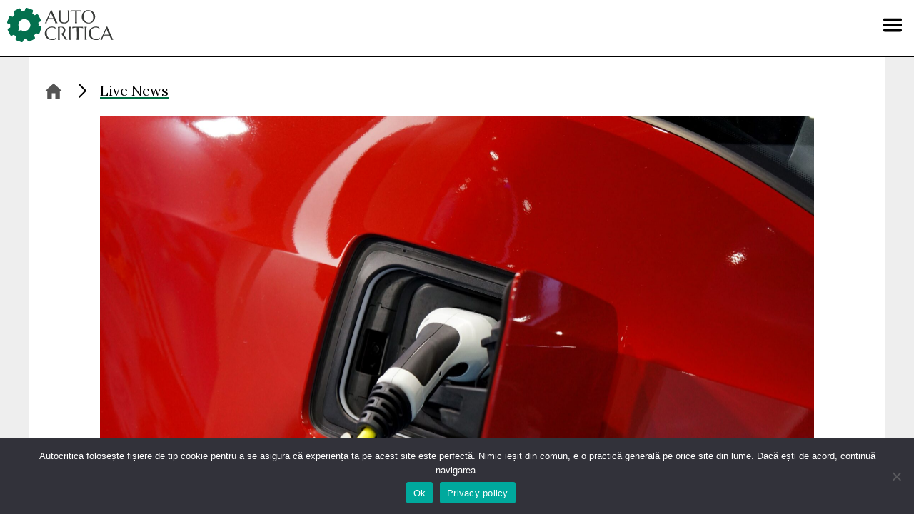

--- FILE ---
content_type: text/html; charset=UTF-8
request_url: https://www.autocritica.ro/live-news/germania-vrea-sa-elimine-bonusul-pentru-achizitia-de-hibrizi-plug-in/
body_size: 16472
content:
<!doctype html>
<html lang="ro-RO" prefix="og: http://ogp.me/ns#">
<head>
    <meta charset="UTF-8">
    <meta name="viewport" content="width=device-width, initial-scale=1">
    <link rel="profile" href="https://gmpg.org/xfn/11">

    <link rel="stylesheet" href="https://use.typekit.net/akl6iod.css">
    <link rel="preconnect" href="https://fonts.gstatic.com">
    <link href="https://fonts.googleapis.com/css2?family=Cinzel&family=Lora:wght@400;700&display=swap" rel="stylesheet">

    <!-- Global site tag (gtag.js) - Google Analytics -->
    <script async src="https://www.googletagmanager.com/gtag/js?id=G-VPH9Z9W9SQ" type="3078b2a0ddd24598e9c1943d-text/javascript"></script>
    <script type="3078b2a0ddd24598e9c1943d-text/javascript">
        window.dataLayer = window.dataLayer || [];
        function gtag(){dataLayer.push(arguments);}
        gtag('js', new Date());

        function getCookieValue(cname) {
            let name = cname + "=";
            let decodedCookie = decodeURIComponent(document.cookie);
            let ca = decodedCookie.split(';');
            for(let i = 0; i <ca.length; i++) {
                let c = ca[i];
                while (c.charAt(0) == ' ') {
                    c = c.substring(1);
                }
                if (c.indexOf(name) == 0) {
                    return c.substring(name.length, c.length);
                }
            }
            return "";
        }

        let cookieConsentStatus = getCookieValue('cookie_notice_accepted');

        if(cookieConsentStatus === 'true' || cookieConsentStatus === true) {
            gtag('consent', 'default', {
                'ad_storage': 'granted',
                'ad_user_data': 'granted',
                'ad_personalization': 'granted',
                'analytics_storage': 'granted'
            });
        } else {
            gtag('consent', 'default', {
                'ad_storage': 'denied',
                'ad_user_data': 'denied',
                'ad_personalization': 'denied',
                'analytics_storage': 'denied'
            });
        }

        gtag('config', 'G-VPH9Z9W9SQ');
        gtag('config', 'AW-733173253');
    </script>

    <script src="https://code.jquery.com/jquery-3.6.0.min.js" integrity="sha256-/xUj+3OJU5yExlq6GSYGSHk7tPXikynS7ogEvDej/m4=" crossorigin="anonymous" type="3078b2a0ddd24598e9c1943d-text/javascript"></script>

    <meta name='robots' content='index, follow, max-image-preview:large, max-snippet:-1, max-video-preview:-1' />

<!-- Easy Social Share Buttons for WordPress v.10.8 https://socialsharingplugin.com -->
<meta property="og:image" content="https://www.autocritica.ro/wp-content/uploads/2022/04/dreamstime_xxl_127083058-scaled.jpg" />
<meta property="og:image:secure_url" content="https://www.autocritica.ro/wp-content/uploads/2022/04/dreamstime_xxl_127083058-scaled.jpg" />
<!-- / Easy Social Share Buttons for WordPress -->
<meta name="twitter:image" content="https://www.autocritica.ro/wp-content/uploads/2022/04/dreamstime_xxl_127083058-scaled.jpg" />

	<!-- This site is optimized with the Yoast SEO Premium plugin v26.8 (Yoast SEO v26.8) - https://yoast.com/product/yoast-seo-premium-wordpress/ -->
	<title>Germania vrea să elimine bonusul pentru achiziția de hibrizi plug-in - Autocritica</title>
	<link rel="canonical" href="https://www.autocritica.ro/live-news/germania-vrea-sa-elimine-bonusul-pentru-achizitia-de-hibrizi-plug-in/" />
	<meta property="og:locale" content="ro_RO" />
	<meta property="og:type" content="article" />
	<meta property="og:title" content="Germania vrea să elimine bonusul pentru achiziția de hibrizi plug-in" />
	<meta property="og:description" content="Germania vrea să renunțe la bonusurile pentru achiziția mașinilor hibride cu încărcare la priză (PHEV) și să le reducă treptat pe cele pentru electrice, potrivit unui plan al Ministerului Economiei. Astfel, din 2023, bonusul de 4.500 de euro pentru PHEV ar urma să fie eliminat, iar cel pentru electrice (BEV) ar urma să scadă de la 6.000 la 4.000 de euro." />
	<meta property="og:url" content="https://www.autocritica.ro/live-news/germania-vrea-sa-elimine-bonusul-pentru-achizitia-de-hibrizi-plug-in/" />
	<meta property="og:site_name" content="Autocritica" />
	<meta property="article:publisher" content="https://www.facebook.com/autocritica.ro" />
	<meta name="twitter:card" content="summary_large_image" />
	<meta name="twitter:title" content="Germania vrea să elimine bonusul pentru achiziția de hibrizi plug-in" />
	<meta name="twitter:description" content="Germania vrea să renunțe la bonusurile pentru achiziția mașinilor hibride cu încărcare la priză (PHEV) și să le reducă treptat pe cele pentru electrice, potrivit unui plan al Ministerului Economiei. Astfel, din 2023, bonusul de 4.500 de euro pentru PHEV ar urma să fie eliminat, iar cel pentru electrice (BEV) ar urma să scadă de la 6.000 la 4.000 de euro." />
	<meta name="twitter:label1" content="Timp estimat pentru citire" />
	<meta name="twitter:data1" content="1 minut" />
	<script type="application/ld+json" class="yoast-schema-graph">{"@context":"https://schema.org","@graph":[{"@type":"WebPage","@id":"https://www.autocritica.ro/live-news/germania-vrea-sa-elimine-bonusul-pentru-achizitia-de-hibrizi-plug-in/","url":"https://www.autocritica.ro/live-news/germania-vrea-sa-elimine-bonusul-pentru-achizitia-de-hibrizi-plug-in/","name":"Germania vrea să elimine bonusul pentru achiziția de hibrizi plug-in - Autocritica","isPartOf":{"@id":"https://www.autocritica.ro/#website"},"primaryImageOfPage":{"@id":"https://www.autocritica.ro/live-news/germania-vrea-sa-elimine-bonusul-pentru-achizitia-de-hibrizi-plug-in/#primaryimage"},"image":{"@id":"https://www.autocritica.ro/live-news/germania-vrea-sa-elimine-bonusul-pentru-achizitia-de-hibrizi-plug-in/#primaryimage"},"thumbnailUrl":"https://www.autocritica.ro/wp-content/uploads/2022/04/dreamstime_xxl_127083058-scaled.jpg","datePublished":"2022-04-15T13:00:37+00:00","breadcrumb":{"@id":"https://www.autocritica.ro/live-news/germania-vrea-sa-elimine-bonusul-pentru-achizitia-de-hibrizi-plug-in/#breadcrumb"},"inLanguage":"ro-RO","potentialAction":[{"@type":"ReadAction","target":["https://www.autocritica.ro/live-news/germania-vrea-sa-elimine-bonusul-pentru-achizitia-de-hibrizi-plug-in/"]}]},{"@type":"ImageObject","inLanguage":"ro-RO","@id":"https://www.autocritica.ro/live-news/germania-vrea-sa-elimine-bonusul-pentru-achizitia-de-hibrizi-plug-in/#primaryimage","url":"https://www.autocritica.ro/wp-content/uploads/2022/04/dreamstime_xxl_127083058-scaled.jpg","contentUrl":"https://www.autocritica.ro/wp-content/uploads/2022/04/dreamstime_xxl_127083058-scaled.jpg","width":2560,"height":1551},{"@type":"BreadcrumbList","@id":"https://www.autocritica.ro/live-news/germania-vrea-sa-elimine-bonusul-pentru-achizitia-de-hibrizi-plug-in/#breadcrumb","itemListElement":[{"@type":"ListItem","position":1,"name":"Home","item":"https://www.autocritica.ro/"},{"@type":"ListItem","position":2,"name":"Live News","item":"https://www.autocritica.ro/live-news/"},{"@type":"ListItem","position":3,"name":"Germania vrea să elimine bonusul pentru achiziția de hibrizi plug-in"}]},{"@type":"WebSite","@id":"https://www.autocritica.ro/#website","url":"https://www.autocritica.ro/","name":"Autocritica","description":"","publisher":{"@id":"https://www.autocritica.ro/#organization"},"potentialAction":[{"@type":"SearchAction","target":{"@type":"EntryPoint","urlTemplate":"https://www.autocritica.ro/?s={search_term_string}"},"query-input":{"@type":"PropertyValueSpecification","valueRequired":true,"valueName":"search_term_string"}}],"inLanguage":"ro-RO"},{"@type":"Organization","@id":"https://www.autocritica.ro/#organization","name":"Autocritica","url":"https://www.autocritica.ro/","logo":{"@type":"ImageObject","inLanguage":"ro-RO","@id":"https://www.autocritica.ro/#/schema/logo/image/","url":"https://www.autocritica.ro/wp-content/uploads/2020/12/logo-negru.png","contentUrl":"https://www.autocritica.ro/wp-content/uploads/2020/12/logo-negru.png","width":300,"height":102,"caption":"Autocritica"},"image":{"@id":"https://www.autocritica.ro/#/schema/logo/image/"},"sameAs":["https://www.facebook.com/autocritica.ro","https://www.instagram.com/autocritica.ro/"]}]}</script>
	<!-- / Yoast SEO Premium plugin. -->


<link rel="alternate" type="application/rss+xml" title="Autocritica &raquo; Flux" href="https://www.autocritica.ro/feed/" />
<link rel="alternate" type="application/rss+xml" title="Autocritica &raquo; Flux comentarii" href="https://www.autocritica.ro/comments/feed/" />
<link rel="alternate" title="oEmbed (JSON)" type="application/json+oembed" href="https://www.autocritica.ro/wp-json/oembed/1.0/embed?url=https%3A%2F%2Fwww.autocritica.ro%2Flive-news%2Fgermania-vrea-sa-elimine-bonusul-pentru-achizitia-de-hibrizi-plug-in%2F" />
<link rel="alternate" title="oEmbed (XML)" type="text/xml+oembed" href="https://www.autocritica.ro/wp-json/oembed/1.0/embed?url=https%3A%2F%2Fwww.autocritica.ro%2Flive-news%2Fgermania-vrea-sa-elimine-bonusul-pentru-achizitia-de-hibrizi-plug-in%2F&#038;format=xml" />
<style id='wp-img-auto-sizes-contain-inline-css'>
img:is([sizes=auto i],[sizes^="auto," i]){contain-intrinsic-size:3000px 1500px}
/*# sourceURL=wp-img-auto-sizes-contain-inline-css */
</style>
<style id='wp-emoji-styles-inline-css'>

	img.wp-smiley, img.emoji {
		display: inline !important;
		border: none !important;
		box-shadow: none !important;
		height: 1em !important;
		width: 1em !important;
		margin: 0 0.07em !important;
		vertical-align: -0.1em !important;
		background: none !important;
		padding: 0 !important;
	}
/*# sourceURL=wp-emoji-styles-inline-css */
</style>
<link rel='stylesheet' id='wp-block-library-css' href='https://www.autocritica.ro/wp-includes/css/dist/block-library/style.min.css?ver=6.9' media='all' />
<style id='global-styles-inline-css'>
:root{--wp--preset--aspect-ratio--square: 1;--wp--preset--aspect-ratio--4-3: 4/3;--wp--preset--aspect-ratio--3-4: 3/4;--wp--preset--aspect-ratio--3-2: 3/2;--wp--preset--aspect-ratio--2-3: 2/3;--wp--preset--aspect-ratio--16-9: 16/9;--wp--preset--aspect-ratio--9-16: 9/16;--wp--preset--color--black: #000000;--wp--preset--color--cyan-bluish-gray: #abb8c3;--wp--preset--color--white: #ffffff;--wp--preset--color--pale-pink: #f78da7;--wp--preset--color--vivid-red: #cf2e2e;--wp--preset--color--luminous-vivid-orange: #ff6900;--wp--preset--color--luminous-vivid-amber: #fcb900;--wp--preset--color--light-green-cyan: #7bdcb5;--wp--preset--color--vivid-green-cyan: #00d084;--wp--preset--color--pale-cyan-blue: #8ed1fc;--wp--preset--color--vivid-cyan-blue: #0693e3;--wp--preset--color--vivid-purple: #9b51e0;--wp--preset--gradient--vivid-cyan-blue-to-vivid-purple: linear-gradient(135deg,rgb(6,147,227) 0%,rgb(155,81,224) 100%);--wp--preset--gradient--light-green-cyan-to-vivid-green-cyan: linear-gradient(135deg,rgb(122,220,180) 0%,rgb(0,208,130) 100%);--wp--preset--gradient--luminous-vivid-amber-to-luminous-vivid-orange: linear-gradient(135deg,rgb(252,185,0) 0%,rgb(255,105,0) 100%);--wp--preset--gradient--luminous-vivid-orange-to-vivid-red: linear-gradient(135deg,rgb(255,105,0) 0%,rgb(207,46,46) 100%);--wp--preset--gradient--very-light-gray-to-cyan-bluish-gray: linear-gradient(135deg,rgb(238,238,238) 0%,rgb(169,184,195) 100%);--wp--preset--gradient--cool-to-warm-spectrum: linear-gradient(135deg,rgb(74,234,220) 0%,rgb(151,120,209) 20%,rgb(207,42,186) 40%,rgb(238,44,130) 60%,rgb(251,105,98) 80%,rgb(254,248,76) 100%);--wp--preset--gradient--blush-light-purple: linear-gradient(135deg,rgb(255,206,236) 0%,rgb(152,150,240) 100%);--wp--preset--gradient--blush-bordeaux: linear-gradient(135deg,rgb(254,205,165) 0%,rgb(254,45,45) 50%,rgb(107,0,62) 100%);--wp--preset--gradient--luminous-dusk: linear-gradient(135deg,rgb(255,203,112) 0%,rgb(199,81,192) 50%,rgb(65,88,208) 100%);--wp--preset--gradient--pale-ocean: linear-gradient(135deg,rgb(255,245,203) 0%,rgb(182,227,212) 50%,rgb(51,167,181) 100%);--wp--preset--gradient--electric-grass: linear-gradient(135deg,rgb(202,248,128) 0%,rgb(113,206,126) 100%);--wp--preset--gradient--midnight: linear-gradient(135deg,rgb(2,3,129) 0%,rgb(40,116,252) 100%);--wp--preset--font-size--small: 13px;--wp--preset--font-size--medium: 20px;--wp--preset--font-size--large: 36px;--wp--preset--font-size--x-large: 42px;--wp--preset--spacing--20: 0.44rem;--wp--preset--spacing--30: 0.67rem;--wp--preset--spacing--40: 1rem;--wp--preset--spacing--50: 1.5rem;--wp--preset--spacing--60: 2.25rem;--wp--preset--spacing--70: 3.38rem;--wp--preset--spacing--80: 5.06rem;--wp--preset--shadow--natural: 6px 6px 9px rgba(0, 0, 0, 0.2);--wp--preset--shadow--deep: 12px 12px 50px rgba(0, 0, 0, 0.4);--wp--preset--shadow--sharp: 6px 6px 0px rgba(0, 0, 0, 0.2);--wp--preset--shadow--outlined: 6px 6px 0px -3px rgb(255, 255, 255), 6px 6px rgb(0, 0, 0);--wp--preset--shadow--crisp: 6px 6px 0px rgb(0, 0, 0);}:where(.is-layout-flex){gap: 0.5em;}:where(.is-layout-grid){gap: 0.5em;}body .is-layout-flex{display: flex;}.is-layout-flex{flex-wrap: wrap;align-items: center;}.is-layout-flex > :is(*, div){margin: 0;}body .is-layout-grid{display: grid;}.is-layout-grid > :is(*, div){margin: 0;}:where(.wp-block-columns.is-layout-flex){gap: 2em;}:where(.wp-block-columns.is-layout-grid){gap: 2em;}:where(.wp-block-post-template.is-layout-flex){gap: 1.25em;}:where(.wp-block-post-template.is-layout-grid){gap: 1.25em;}.has-black-color{color: var(--wp--preset--color--black) !important;}.has-cyan-bluish-gray-color{color: var(--wp--preset--color--cyan-bluish-gray) !important;}.has-white-color{color: var(--wp--preset--color--white) !important;}.has-pale-pink-color{color: var(--wp--preset--color--pale-pink) !important;}.has-vivid-red-color{color: var(--wp--preset--color--vivid-red) !important;}.has-luminous-vivid-orange-color{color: var(--wp--preset--color--luminous-vivid-orange) !important;}.has-luminous-vivid-amber-color{color: var(--wp--preset--color--luminous-vivid-amber) !important;}.has-light-green-cyan-color{color: var(--wp--preset--color--light-green-cyan) !important;}.has-vivid-green-cyan-color{color: var(--wp--preset--color--vivid-green-cyan) !important;}.has-pale-cyan-blue-color{color: var(--wp--preset--color--pale-cyan-blue) !important;}.has-vivid-cyan-blue-color{color: var(--wp--preset--color--vivid-cyan-blue) !important;}.has-vivid-purple-color{color: var(--wp--preset--color--vivid-purple) !important;}.has-black-background-color{background-color: var(--wp--preset--color--black) !important;}.has-cyan-bluish-gray-background-color{background-color: var(--wp--preset--color--cyan-bluish-gray) !important;}.has-white-background-color{background-color: var(--wp--preset--color--white) !important;}.has-pale-pink-background-color{background-color: var(--wp--preset--color--pale-pink) !important;}.has-vivid-red-background-color{background-color: var(--wp--preset--color--vivid-red) !important;}.has-luminous-vivid-orange-background-color{background-color: var(--wp--preset--color--luminous-vivid-orange) !important;}.has-luminous-vivid-amber-background-color{background-color: var(--wp--preset--color--luminous-vivid-amber) !important;}.has-light-green-cyan-background-color{background-color: var(--wp--preset--color--light-green-cyan) !important;}.has-vivid-green-cyan-background-color{background-color: var(--wp--preset--color--vivid-green-cyan) !important;}.has-pale-cyan-blue-background-color{background-color: var(--wp--preset--color--pale-cyan-blue) !important;}.has-vivid-cyan-blue-background-color{background-color: var(--wp--preset--color--vivid-cyan-blue) !important;}.has-vivid-purple-background-color{background-color: var(--wp--preset--color--vivid-purple) !important;}.has-black-border-color{border-color: var(--wp--preset--color--black) !important;}.has-cyan-bluish-gray-border-color{border-color: var(--wp--preset--color--cyan-bluish-gray) !important;}.has-white-border-color{border-color: var(--wp--preset--color--white) !important;}.has-pale-pink-border-color{border-color: var(--wp--preset--color--pale-pink) !important;}.has-vivid-red-border-color{border-color: var(--wp--preset--color--vivid-red) !important;}.has-luminous-vivid-orange-border-color{border-color: var(--wp--preset--color--luminous-vivid-orange) !important;}.has-luminous-vivid-amber-border-color{border-color: var(--wp--preset--color--luminous-vivid-amber) !important;}.has-light-green-cyan-border-color{border-color: var(--wp--preset--color--light-green-cyan) !important;}.has-vivid-green-cyan-border-color{border-color: var(--wp--preset--color--vivid-green-cyan) !important;}.has-pale-cyan-blue-border-color{border-color: var(--wp--preset--color--pale-cyan-blue) !important;}.has-vivid-cyan-blue-border-color{border-color: var(--wp--preset--color--vivid-cyan-blue) !important;}.has-vivid-purple-border-color{border-color: var(--wp--preset--color--vivid-purple) !important;}.has-vivid-cyan-blue-to-vivid-purple-gradient-background{background: var(--wp--preset--gradient--vivid-cyan-blue-to-vivid-purple) !important;}.has-light-green-cyan-to-vivid-green-cyan-gradient-background{background: var(--wp--preset--gradient--light-green-cyan-to-vivid-green-cyan) !important;}.has-luminous-vivid-amber-to-luminous-vivid-orange-gradient-background{background: var(--wp--preset--gradient--luminous-vivid-amber-to-luminous-vivid-orange) !important;}.has-luminous-vivid-orange-to-vivid-red-gradient-background{background: var(--wp--preset--gradient--luminous-vivid-orange-to-vivid-red) !important;}.has-very-light-gray-to-cyan-bluish-gray-gradient-background{background: var(--wp--preset--gradient--very-light-gray-to-cyan-bluish-gray) !important;}.has-cool-to-warm-spectrum-gradient-background{background: var(--wp--preset--gradient--cool-to-warm-spectrum) !important;}.has-blush-light-purple-gradient-background{background: var(--wp--preset--gradient--blush-light-purple) !important;}.has-blush-bordeaux-gradient-background{background: var(--wp--preset--gradient--blush-bordeaux) !important;}.has-luminous-dusk-gradient-background{background: var(--wp--preset--gradient--luminous-dusk) !important;}.has-pale-ocean-gradient-background{background: var(--wp--preset--gradient--pale-ocean) !important;}.has-electric-grass-gradient-background{background: var(--wp--preset--gradient--electric-grass) !important;}.has-midnight-gradient-background{background: var(--wp--preset--gradient--midnight) !important;}.has-small-font-size{font-size: var(--wp--preset--font-size--small) !important;}.has-medium-font-size{font-size: var(--wp--preset--font-size--medium) !important;}.has-large-font-size{font-size: var(--wp--preset--font-size--large) !important;}.has-x-large-font-size{font-size: var(--wp--preset--font-size--x-large) !important;}
/*# sourceURL=global-styles-inline-css */
</style>

<style id='classic-theme-styles-inline-css'>
/*! This file is auto-generated */
.wp-block-button__link{color:#fff;background-color:#32373c;border-radius:9999px;box-shadow:none;text-decoration:none;padding:calc(.667em + 2px) calc(1.333em + 2px);font-size:1.125em}.wp-block-file__button{background:#32373c;color:#fff;text-decoration:none}
/*# sourceURL=/wp-includes/css/classic-themes.min.css */
</style>
<link rel='stylesheet' id='wp-components-css' href='https://www.autocritica.ro/wp-includes/css/dist/components/style.min.css?ver=6.9' media='all' />
<link rel='stylesheet' id='wp-preferences-css' href='https://www.autocritica.ro/wp-includes/css/dist/preferences/style.min.css?ver=6.9' media='all' />
<link rel='stylesheet' id='wp-block-editor-css' href='https://www.autocritica.ro/wp-includes/css/dist/block-editor/style.min.css?ver=6.9' media='all' />
<link rel='stylesheet' id='wp-reusable-blocks-css' href='https://www.autocritica.ro/wp-includes/css/dist/reusable-blocks/style.min.css?ver=6.9' media='all' />
<link rel='stylesheet' id='wp-patterns-css' href='https://www.autocritica.ro/wp-includes/css/dist/patterns/style.min.css?ver=6.9' media='all' />
<link rel='stylesheet' id='wp-editor-css' href='https://www.autocritica.ro/wp-includes/css/dist/editor/style.min.css?ver=6.9' media='all' />
<link rel='stylesheet' id='autocritica-related-article-block-style-css' href='https://www.autocritica.ro/wp-content/plugins/autocritica-related-article/build/style-index.css?2&#038;ver=6.9' media='all' />
<link rel='stylesheet' id='cookie-notice-front-css' href='https://www.autocritica.ro/wp-content/plugins/cookie-notice/css/front.min.css?ver=2.5.11' media='all' />
<link rel='stylesheet' id='lbwps-styles-photoswipe5-main-css' href='https://www.autocritica.ro/wp-content/plugins/lightbox-photoswipe/assets/ps5/styles/main.css?ver=5.8.2' media='all' />
<style id='plvt-view-transitions-inline-css'>
@view-transition { navigation: auto; }
@media (prefers-reduced-motion: no-preference) {::view-transition-group(*) { animation-duration: 0.4s; }}
/*# sourceURL=plvt-view-transitions-inline-css */
</style>
<link rel='stylesheet' id='autocritica-style-css' href='https://www.autocritica.ro/wp-content/themes/autocritica/style.css?521768969097&#038;ver=6.9' media='all' />
<link rel='stylesheet' id='subscribe-forms-css-css' href='https://www.autocritica.ro/wp-content/plugins/easy-social-share-buttons3/assets/modules/subscribe-forms.min.css?ver=10.8' media='all' />
<link rel='stylesheet' id='easy-social-share-buttons-css' href='https://www.autocritica.ro/wp-content/plugins/easy-social-share-buttons3/assets/css/easy-social-share-buttons.min.css?ver=10.8' media='all' />
<style id='easy-social-share-buttons-inline-css'>
.essb_links .essb_link_mastodon { --essb-network: #6364ff;}
/*# sourceURL=easy-social-share-buttons-inline-css */
</style>
<script id="wpml-cookie-js-extra" type="3078b2a0ddd24598e9c1943d-text/javascript">
var wpml_cookies = {"wp-wpml_current_language":{"value":"ro","expires":1,"path":"/"}};
var wpml_cookies = {"wp-wpml_current_language":{"value":"ro","expires":1,"path":"/"}};
//# sourceURL=wpml-cookie-js-extra
</script>
<script src="https://www.autocritica.ro/wp-content/plugins/sitepress-multilingual-cms/res/js/cookies/language-cookie.js?ver=486900" id="wpml-cookie-js" defer data-wp-strategy="defer" type="3078b2a0ddd24598e9c1943d-text/javascript"></script>
<script id="cookie-notice-front-js-before" type="3078b2a0ddd24598e9c1943d-text/javascript">
var cnArgs = {"ajaxUrl":"https:\/\/www.autocritica.ro\/wp-admin\/admin-ajax.php","nonce":"51640dafc8","hideEffect":"fade","position":"bottom","onScroll":true,"onScrollOffset":100,"onClick":false,"cookieName":"cookie_notice_accepted","cookieTime":2592000,"cookieTimeRejected":2592000,"globalCookie":false,"redirection":false,"cache":false,"revokeCookies":false,"revokeCookiesOpt":"automatic"};

//# sourceURL=cookie-notice-front-js-before
</script>
<script src="https://www.autocritica.ro/wp-content/plugins/cookie-notice/js/front.min.js?ver=2.5.11" id="cookie-notice-front-js" type="3078b2a0ddd24598e9c1943d-text/javascript"></script>
<script id="plvt-view-transitions-js-after" type="3078b2a0ddd24598e9c1943d-text/javascript">
window.plvtInitViewTransitions=n=>{if(!window.navigation||!("CSSViewTransitionRule"in window))return void window.console.warn("View transitions not loaded as the browser is lacking support.");const t=(t,o,i)=>{const e=n.animations||{};return[...e[t].useGlobalTransitionNames?Object.entries(n.globalTransitionNames||{}).map((([n,t])=>[o.querySelector(n),t])):[],...e[t].usePostTransitionNames&&i?Object.entries(n.postTransitionNames||{}).map((([n,t])=>[i.querySelector(n),t])):[]]},o=async(n,t)=>{for(const[t,o]of n)t&&(t.style.viewTransitionName=o);await t;for(const[t]of n)t&&(t.style.viewTransitionName="")},i=()=>n.postSelector?document.querySelector(n.postSelector):null,e=t=>{if(!n.postSelector)return null;const o=(i=n.postSelector,e='a[href="'+t+'"]',i.split(",").map((n=>n.trim()+" "+e)).join(","));var i,e;const s=document.querySelector(o);return s?s.closest(n.postSelector):null};window.addEventListener("pageswap",(n=>{if(n.viewTransition){const s="default";let a;n.viewTransition.types.add(s),document.body.classList.contains("single")?a=t(s,document.body,i()):(document.body.classList.contains("home")||document.body.classList.contains("archive"))&&(a=t(s,document.body,e(n.activation.entry.url))),a&&o(a,n.viewTransition.finished)}})),window.addEventListener("pagereveal",(n=>{if(n.viewTransition){const s="default";let a;n.viewTransition.types.add(s),document.body.classList.contains("single")?a=t(s,document.body,i()):(document.body.classList.contains("home")||document.body.classList.contains("archive"))&&(a=t(s,document.body,window.navigation.activation.from?e(window.navigation.activation.from.url):null)),a&&o(a,n.viewTransition.ready)}}))};
plvtInitViewTransitions( {"postSelector":".wp-block-post.post, article.post, body.single main","globalTransitionNames":{"header":"header","main":"main"},"postTransitionNames":{".wp-block-post-title, .entry-title":"post-title",".wp-post-image":"post-thumbnail",".wp-block-post-content, .entry-content":"post-content"},"animations":{"default":{"useGlobalTransitionNames":true,"usePostTransitionNames":true}}} )
//# sourceURL=plvt-view-transitions-js-after
</script>
<script src="https://www.autocritica.ro/wp-includes/js/jquery/jquery.min.js?ver=3.7.1" id="jquery-core-js" type="3078b2a0ddd24598e9c1943d-text/javascript"></script>
<script src="https://www.autocritica.ro/wp-includes/js/jquery/jquery-migrate.min.js?ver=3.4.1" id="jquery-migrate-js" type="3078b2a0ddd24598e9c1943d-text/javascript"></script>
<script id="essb-inline-js" type="3078b2a0ddd24598e9c1943d-text/javascript"></script><link rel="https://api.w.org/" href="https://www.autocritica.ro/wp-json/" /><link rel="alternate" title="JSON" type="application/json" href="https://www.autocritica.ro/wp-json/wp/v2/live-news/47246" /><link rel="EditURI" type="application/rsd+xml" title="RSD" href="https://www.autocritica.ro/xmlrpc.php?rsd" />
<meta name="generator" content="WordPress 6.9" />
<link rel='shortlink' href='https://www.autocritica.ro/?p=47246' />
<meta name="generator" content="WPML ver:4.8.6 stt:1,44;" />
<meta name="generator" content="view-transitions 1.1.1">
<meta name="generator" content="speculation-rules 1.6.0">
<style>.recentcomments a{display:inline !important;padding:0 !important;margin:0 !important;}</style><link rel="icon" href="https://www.autocritica.ro/wp-content/uploads/2021/02/cropped-favicon-32x32.png" sizes="32x32" />
<link rel="icon" href="https://www.autocritica.ro/wp-content/uploads/2021/02/cropped-favicon-192x192.png" sizes="192x192" />
<link rel="apple-touch-icon" href="https://www.autocritica.ro/wp-content/uploads/2021/02/cropped-favicon-180x180.png" />
<meta name="msapplication-TileImage" content="https://www.autocritica.ro/wp-content/uploads/2021/02/cropped-favicon-270x270.png" />
</head>

<body class="wp-singular live-news-template-default single single-live-news postid-47246 wp-embed-responsive wp-theme-autocritica cookies-not-set essb-10.8">
<div id="page" class="site">
    <a class="skip-link screen-reader-text" href="#primary">Skip to content</a>

    <header id="masthead" class="site-header">
        <a href="/" class="logo" title="Autocritica.ro"></a>

        <nav id="site-navigation" class="main-navigation">
            <button class="menu-toggle" aria-controls="primary-menu"
                    aria-expanded="false" aria-label="Menu"></button>
            <div class="nav-search-form">
                <section class="search search-form"><form role="search" method="get" action="https://www.autocritica.ro/" > <label class="screen-reader-text" for="s">Caută</label> <input type="search" class="search-field" value="" name="s" id="s" placeholder="Caută pe Autocritica..." /> <input type="submit" id="searchsubmit" class="search-submit" value="Caută" /> </form></section>            </div>
            <div class="menu-menu-container"><ul id="primary-menu" class="menu"><li id="menu-item-15704" class="menu-item menu-item-type-post_type_archive menu-item-object-swr-brands menu-item-15704"><a href="https://www.autocritica.ro/showroom/">Showroom</a></li>
<li id="menu-item-15088" class="menu-item menu-item-type-custom menu-item-object-custom menu-item-15088"><a href="https://www.autocritica.ro/live-news/">Live News</a></li>
<li id="menu-item-15089" class="menu-item menu-item-type-custom menu-item-object-custom menu-item-has-children menu-item-15089"><a>Editorial</a>
<ul class="sub-menu">
	<li id="menu-item-15090" class="menu-item menu-item-type-taxonomy menu-item-object-category menu-item-15090"><a href="https://www.autocritica.ro/test-drive/">Test Drive</a></li>
	<li id="menu-item-15093" class="menu-item menu-item-type-taxonomy menu-item-object-category menu-item-15093"><a href="https://www.autocritica.ro/blue-zone/">Blue Zone</a></li>
	<li id="menu-item-131691" class="menu-item menu-item-type-taxonomy menu-item-object-category menu-item-131691"><a href="https://www.autocritica.ro/trends/">Trends</a></li>
	<li id="menu-item-70260" class="menu-item menu-item-type-taxonomy menu-item-object-category menu-item-70260"><a href="https://www.autocritica.ro/smart-tech/">Smart Tech</a></li>
	<li id="menu-item-15085" class="menu-item menu-item-type-post_type menu-item-object-page menu-item-15085"><a href="https://www.autocritica.ro/newsletter/">Newsletter</a></li>
	<li id="menu-item-15086" class="menu-item menu-item-type-post_type menu-item-object-page menu-item-15086"><a href="https://www.autocritica.ro/podcast/">Autocritica Podcast</a></li>
	<li id="menu-item-44057" class="menu-item menu-item-type-taxonomy menu-item-object-category menu-item-44057"><a href="https://www.autocritica.ro/viata-cu-o-electrica/">Viața cu o electrică</a></li>
	<li id="menu-item-69470" class="menu-item menu-item-type-taxonomy menu-item-object-category menu-item-69470"><a href="https://www.autocritica.ro/autocritica-squad/">Autocritica Squad</a></li>
	<li id="menu-item-173801" class="menu-item menu-item-type-taxonomy menu-item-object-category menu-item-173801"><a href="https://www.autocritica.ro/feature/">Feature</a></li>
</ul>
</li>
<li id="menu-item-15097" class="menu-item menu-item-type-custom menu-item-object-custom menu-item-has-children menu-item-15097"><a>Proiecte</a>
<ul class="sub-menu">
	<li id="menu-item-18255" class="menu-item menu-item-type-taxonomy menu-item-object-category menu-item-18255"><a href="https://www.autocritica.ro/dacia-invata/">Dacia Învață</a></li>
	<li id="menu-item-15095" class="menu-item menu-item-type-taxonomy menu-item-object-category menu-item-15095"><a href="https://www.autocritica.ro/nissan-perspectives/">Nissan Perspectives</a></li>
	<li id="menu-item-36910" class="menu-item menu-item-type-taxonomy menu-item-object-category menu-item-36910"><a href="https://www.autocritica.ro/made-in-romania-by-continental/">Made in Romania</a></li>
	<li id="menu-item-53270" class="menu-item menu-item-type-taxonomy menu-item-object-category menu-item-53270"><a href="https://www.autocritica.ro/volvo-experience-tour/">Volvo Experience Tour</a></li>
</ul>
</li>
<li id="menu-item-15098" class="menu-item menu-item-type-custom menu-item-object-custom menu-item-has-children menu-item-15098"><a>Experiențe</a>
<ul class="sub-menu">
	<li id="menu-item-124200" class="menu-item menu-item-type-custom menu-item-object-custom menu-item-has-children menu-item-124200"><a>EUROCHARGE</a>
	<ul class="sub-menu">
		<li id="menu-item-252224" class="menu-item menu-item-type-taxonomy menu-item-object-category menu-item-252224"><a href="https://www.autocritica.ro/eurocharge-2025/">2025</a></li>
		<li id="menu-item-124201" class="menu-item menu-item-type-taxonomy menu-item-object-category menu-item-124201"><a href="https://www.autocritica.ro/eurocharge-2024/">2024</a></li>
	</ul>
</li>
	<li id="menu-item-48675" class="menu-item menu-item-type-custom menu-item-object-custom menu-item-has-children menu-item-48675"><a>Cars &#038; Roads</a>
	<ul class="sub-menu">
		<li id="menu-item-145605" class="menu-item menu-item-type-taxonomy menu-item-object-category menu-item-145605"><a href="https://www.autocritica.ro/cars-roads-25/">2025</a></li>
		<li id="menu-item-112018" class="menu-item menu-item-type-taxonomy menu-item-object-category menu-item-112018"><a href="https://www.autocritica.ro/cars-roads-24/">2024</a></li>
		<li id="menu-item-77310" class="menu-item menu-item-type-taxonomy menu-item-object-category menu-item-77310"><a href="https://www.autocritica.ro/cars-roads-23/">2023</a></li>
		<li id="menu-item-48676" class="menu-item menu-item-type-taxonomy menu-item-object-category menu-item-48676"><a href="https://www.autocritica.ro/cars-roads-22/">2022</a></li>
		<li id="menu-item-21790" class="menu-item menu-item-type-taxonomy menu-item-object-category menu-item-21790"><a href="https://www.autocritica.ro/cars-roads-21/">2021</a></li>
	</ul>
</li>
	<li id="menu-item-59939" class="menu-item menu-item-type-custom menu-item-object-custom menu-item-has-children menu-item-59939"><a href="#">ROCHARGE</a>
	<ul class="sub-menu">
		<li id="menu-item-89777" class="menu-item menu-item-type-taxonomy menu-item-object-category menu-item-89777"><a href="https://www.autocritica.ro/rocharge-2023/">2023</a></li>
		<li id="menu-item-59940" class="menu-item menu-item-type-taxonomy menu-item-object-category menu-item-59940"><a href="https://www.autocritica.ro/rocharge-2022/">2022</a></li>
		<li id="menu-item-31811" class="menu-item menu-item-type-taxonomy menu-item-object-category menu-item-31811"><a href="https://www.autocritica.ro/rocharge-2021/">2021</a></li>
	</ul>
</li>
</ul>
</li>
<li id="menu-item-15084" class="menu-item menu-item-type-post_type menu-item-object-page menu-item-15084"><a href="https://www.autocritica.ro/echipa/">Echipa</a></li>
<li id="menu-item-15087" class="menu-item menu-item-type-post_type menu-item-object-page menu-item-15087"><a href="https://www.autocritica.ro/politica-cookie/">Politică cookie</a></li>
<li id="menu-item-15083" class="menu-item menu-item-type-post_type menu-item-object-page menu-item-privacy-policy menu-item-15083"><a rel="privacy-policy" href="https://www.autocritica.ro/politica-de-confidentialitate/">Politica de Confidențialitate</a></li>
</ul></div>        </nav><!-- #site-navigation -->
    </header><!-- #masthead -->

    <div id="primary" class="site-main">

        <div class="live-news-breadcrumbs">
            <div class="container">
                <a title="Înapoi la pagina principală" href="/" class="home"><i class="icon icon-home"></i></a>
                <span class="breadcrumb-divider"></span>
                <a title="Înapoi la Live News" href="/live-news">Live News</a>
            </div>
        </div>

<article class="live-news-article" id="post-47246" class="post-47246 live-news type-live-news status-publish has-post-thumbnail hentry tag-bev tag-electrice tag-germania tag-hibrizi-plug-in tag-phev">
    <a rel="noopener" href="https://www.facebook.com/autocritica.ro/posts/509100290930566" target="_blank" class="article-img" title="Germania vrea să elimine bonusul pentru achiziția de hibrizi plug-in">
        <img width="2000" height="1333" src="https://www.autocritica.ro/wp-content/uploads/2022/04/dreamstime_xxl_127083058-2000x1333.jpg" class="attachment-featured-2x size-featured-2x wp-post-image" alt="" decoding="async" fetchpriority="high" srcset="https://www.autocritica.ro/wp-content/uploads/2022/04/dreamstime_xxl_127083058-2000x1333.jpg 2000w, https://www.autocritica.ro/wp-content/uploads/2022/04/dreamstime_xxl_127083058-1200x800.jpg 1200w, https://www.autocritica.ro/wp-content/uploads/2022/04/dreamstime_xxl_127083058-1000x666.jpg 1000w" sizes="(max-width: 2000px) 100vw, 2000px" />    </a>
    <div class="article-text entry-content">
        <h1 class="article-title">Germania vrea să elimine bonusul pentru achiziția de hibrizi plug-in</h1>        <div class="kvgmc6g5 cxmmr5t8 oygrvhab hcukyx3x c1et5uql ii04i59q">
<div dir="auto">Germania vrea să renunțe la bonusurile pentru achiziția mașinilor hibride cu încărcare la priză (PHEV) și să le reducă treptat pe cele pentru electrice, potrivit unui plan al Ministerului Economiei. Astfel, din 2023, bonusul de 4.500 de euro pentru PHEV ar urma să fie eliminat, iar cel pentru electrice (BEV) ar urma să scadă de la 6.000 la 4.000 de euro.</div>
</div>
<div class="essb-pinterest-pro-content-marker" style="display: none !important;"></div>        <div class="article-date-link">
            <span>Autocritica News Feed</span><div class="posted-on">Acum 1377 zile</div>        </div>
        <style type="text/css" data-key="share-buttons-sizes-s-">.essb_links.essb_size_s .essb_link_svg_icon svg{height:16px;width:auto}.essb_links.essb_size_s .essb_icon{width:30px !important;height:30px !important}.essb_links.essb_size_s .essb_icon:before{font-size:16px !important;top:7px !important;left:7px !important}.essb_links.essb_size_s li a .essb_network_name{font-size:12px !important;font-weight:400 !important;line-height:12px !important}.essb_links.essb_size_s .essb_totalcount_item .essb_t_l_big,.essb_links.essb_size_s .essb_totalcount_item .essb_t_r_big{font-size:16px !important;line-height:16px !important}.essb_links.essb_size_s .essb_totalcount_item .essb_t_l_big .essb_t_nb_after,.essb_links.essb_size_s .essb_totalcount_item .essb_t_r_big .essb_t_nb_after{font-size:9px !important;line-height:9px !important;margin-top:1px !important}.essb_links.essb_size_s .essb_totalcount_item .essb_t_l_big.essb_total_icon:before,.essb_links.essb_size_s .essb_totalcount_item .essb_t_r_big.essb_total_icon:before{font-size:16px !important;line-height:26px !important}</style><div class="essb_links essb_displayed_shortcode essb_share essb_template_grey-circles-outline-retina essb_template_grey-blocks-outline-retina essb_26839685 essb_size_s essb_links_center print-no" id="essb_displayed_shortcode_26839685" data-essb-postid="47246" data-essb-position="shortcode" data-essb-button-style="button" data-essb-template="grey-circles-outline-retina essb_template_grey-blocks-outline-retina" data-essb-counter-pos="hidden" data-essb-url="https://www.autocritica.ro/live-news/germania-vrea-sa-elimine-bonusul-pentru-achizitia-de-hibrizi-plug-in/" data-essb-fullurl="https://www.autocritica.ro/live-news/germania-vrea-sa-elimine-bonusul-pentru-achizitia-de-hibrizi-plug-in/" data-essb-instance="26839685"><ul class="essb_links_list"><li class="essb_item essb_link_facebook nolightbox essb_link_svg_icon"> <a href="https://www.facebook.com/sharer/sharer.php?u=https%3A%2F%2Fwww.autocritica.ro%2Flive-news%2Fgermania-vrea-sa-elimine-bonusul-pentru-achizitia-de-hibrizi-plug-in%2F&t=Germania+vrea+s%C4%83+elimine+bonusul+pentru+achizi%C8%9Bia+de+hibrizi+plug-in" title="Share on Facebook" onclick="if (!window.__cfRLUnblockHandlers) return false; essb.window(&#39;https://www.facebook.com/sharer/sharer.php?u=https%3A%2F%2Fwww.autocritica.ro%2Flive-news%2Fgermania-vrea-sa-elimine-bonusul-pentru-achizitia-de-hibrizi-plug-in%2F&t=Germania+vrea+s%C4%83+elimine+bonusul+pentru+achizi%C8%9Bia+de+hibrizi+plug-in&#39;,&#39;facebook&#39;,&#39;26839685&#39;); return false;" target="_blank" rel="noreferrer noopener nofollow" class="nolightbox essb-s-ch-facebook essb-s-bh-facebook essb-s-ch-network essb-s-bh-network" data-cf-modified-3078b2a0ddd24598e9c1943d-=""><span class="essb_icon essb_icon_facebook"><svg class="essb-svg-icon essb-svg-icon-facebook" aria-hidden="true" role="img" focusable="false" xmlns="http://www.w3.org/2000/svg" width="16" height="16" viewBox="0 0 16 16"><path d="M16 8.049c0-4.446-3.582-8.05-8-8.05C3.58 0-.002 3.603-.002 8.05c0 4.017 2.926 7.347 6.75 7.951v-5.625h-2.03V8.05H6.75V6.275c0-2.017 1.195-3.131 3.022-3.131.876 0 1.791.157 1.791.157v1.98h-1.009c-.993 0-1.303.621-1.303 1.258v1.51h2.218l-.354 2.326H9.25V16c3.824-.604 6.75-3.934 6.75-7.951"></path></svg></span><span class="essb_network_name">Facebook</span></a></li><li class="essb_item essb_link_twitter nolightbox essb_link_twitter_x essb_link_svg_icon"> <a href="https://x.com/intent/post?text=Germania%20vrea%20să%20elimine%20bonusul%20pentru%20achiziția%20de%20hibrizi%20plug-in&amp;url=https%3A%2F%2Fwww.autocritica.ro%2Flive-news%2Fgermania-vrea-sa-elimine-bonusul-pentru-achizitia-de-hibrizi-plug-in%2F" title="Share on Twitter" onclick="if (!window.__cfRLUnblockHandlers) return false; essb.window(&#39;https://x.com/intent/post?text=Germania%20vrea%20să%20elimine%20bonusul%20pentru%20achiziția%20de%20hibrizi%20plug-in&amp;url=https%3A%2F%2Fwww.autocritica.ro%2Flive-news%2Fgermania-vrea-sa-elimine-bonusul-pentru-achizitia-de-hibrizi-plug-in%2F&#39;,&#39;twitter&#39;,&#39;26839685&#39;); return false;" target="_blank" rel="noreferrer noopener nofollow" class="nolightbox essb-s-ch-twitter essb-s-bh-twitter essb-s-ch-network essb-s-bh-network" data-cf-modified-3078b2a0ddd24598e9c1943d-=""><span class="essb_icon essb_icon_twitter_x"><svg class="essb-svg-icon essb-svg-icon-twitter_x" aria-hidden="true" role="img" focusable="false" viewBox="0 0 24 24"><path d="M18.244 2.25h3.308l-7.227 8.26 8.502 11.24H16.17l-5.214-6.817L4.99 21.75H1.68l7.73-8.835L1.254 2.25H8.08l4.713 6.231zm-1.161 17.52h1.833L7.084 4.126H5.117z"></path></svg></span><span class="essb_network_name">Twitter</span></a></li><li class="essb_item essb_link_whatsapp nolightbox essb_link_svg_icon"> <a href="whatsapp://send?text=Germania%20vrea%20să%20elimine%20bonusul%20pentru%20achiziția%20de%20hibrizi%20plug-in%20https%3A%2F%2Fwww.autocritica.ro%2Flive-news%2Fgermania-vrea-sa-elimine-bonusul-pentru-achizitia-de-hibrizi-plug-in%2F" title="Share on WhatsApp" onclick="if (!window.__cfRLUnblockHandlers) return false; essb.whatsapp('Germania%20vrea%20să%20elimine%20bonusul%20pentru%20achiziția%20de%20hibrizi%20plug-in%20https%3A%2F%2Fwww.autocritica.ro%2Flive-news%2Fgermania-vrea-sa-elimine-bonusul-pentru-achizitia-de-hibrizi-plug-in%2F', '26839685'); return false;" target="_blank" rel="noreferrer noopener nofollow" class="nolightbox essb-s-ch-whatsapp essb-s-bh-whatsapp essb-s-ch-network essb-s-bh-network" data-cf-modified-3078b2a0ddd24598e9c1943d-=""><span class="essb_icon essb_icon_whatsapp"><svg class="essb-svg-icon essb-svg-icon-whatsapp" aria-hidden="true" role="img" focusable="false" width="32" height="32" viewBox="0 0 32 32" xmlns="http://www.w3.org/2000/svg"><path d="M27.313 4.625c-3-3-7-4.625-11.25-4.625-8.75 0-15.875 7.125-15.875 15.875 0 2.75 0.75 5.5 2.125 7.938l-2.25 8.188 8.438-2.188c2.313 1.25 4.875 1.938 7.563 1.938v0c0 0 0 0 0 0 8.75 0 15.875-7.125 15.875-15.875 0-4.25-1.625-8.25-4.625-11.25zM16.063 29.063v0c-2.375 0-4.688-0.625-6.688-1.875l-0.5-0.25-5 1.313 1.313-4.875-0.313-0.5c-1.313-2.125-2-4.5-2-7 0-7.313 5.938-13.188 13.188-13.188 3.5 0 6.813 1.375 9.313 3.875s3.875 5.813 3.875 9.313c0 7.25-5.938 13.188-13.188 13.188zM23.313 19.188c-0.438-0.188-2.375-1.188-2.75-1.313-0.313-0.125-0.625-0.188-0.875 0.188-0.25 0.438-1 1.313-1.25 1.563s-0.438 0.313-0.875 0.125c-0.375-0.188-1.625-0.625-3.188-2-1.125-1-1.938-2.313-2.188-2.75-0.25-0.375 0-0.563 0.188-0.813 0.188-0.125 0.375-0.438 0.563-0.688 0.25-0.188 0.313-0.375 0.438-0.625s0.063-0.5-0.063-0.688c-0.063-0.188-0.875-2.188-1.188-2.938-0.375-0.813-0.688-0.688-0.938-0.688-0.188 0-0.5 0-0.75 0s-0.688 0.063-1.063 0.438c-0.375 0.438-1.375 1.375-1.375 3.313 0 2 1.438 3.875 1.625 4.125s2.813 4.25 6.75 6c0.938 0.375 1.688 0.625 2.25 0.813 1 0.313 1.813 0.25 2.5 0.188 0.813-0.125 2.375-1 2.688-1.938 0.375-0.875 0.375-1.688 0.25-1.875-0.125-0.125-0.375-0.25-0.75-0.438z"></path></svg></span><span class="essb_network_name">WhatsApp</span></a></li><li class="essb_item essb_link_messenger nolightbox essb_link_svg_icon"> <a href="fb-messenger://share/?link=https%3A%2F%2Fwww.autocritica.ro%2Flive-news%2Fgermania-vrea-sa-elimine-bonusul-pentru-achizitia-de-hibrizi-plug-in%2F" title="Share on Messenger" onclick="if (!window.__cfRLUnblockHandlers) return false; essb.fbmessenger('', 'https%3A%2F%2Fwww.autocritica.ro%2Flive-news%2Fgermania-vrea-sa-elimine-bonusul-pentru-achizitia-de-hibrizi-plug-in%2F', '26839685'); return false;" target="_blank" rel="noreferrer noopener nofollow" class="nolightbox essb-s-ch-messenger essb-s-bh-messenger essb-s-ch-network essb-s-bh-network" data-cf-modified-3078b2a0ddd24598e9c1943d-=""><span class="essb_icon essb_icon_messenger"><svg class="essb-svg-icon essb-svg-icon-messenger" aria-hidden="true" role="img" focusable="false" width="32" height="32" xmlns="http://www.w3.org/2000/svg" viewBox="0 0 32 32"><path d="M0,15.5C0,6.6,7,0,16,0s16,6.6,16,15.5S25,31,16,31c-1.6,0-3.2-0.2-4.6-0.6c-0.3-0.1-0.6-0.1-0.9,0.1l-3.2,1.4c-0.6,0.3-1.4,0-1.7-0.6c-0.1-0.2-0.1-0.3-0.1-0.5l-0.1-2.9c0-0.3-0.2-0.7-0.4-0.9C1.8,24.1-0.1,19.9,0,15.5z M11.1,12.6l-4.7,7.5c-0.5,0.7,0.4,1.5,1.1,1l5.1-3.8c0.3-0.3,0.8-0.3,1.2,0l3.7,2.8c1.1,0.8,2.7,0.5,3.5-0.6l4.7-7.5c0.5-0.7-0.4-1.5-1.1-1l-5.1,3.8c-0.3,0.3-0.8,0.3-1.1,0L14.6,12c-1.1-0.8-2.6-0.6-3.4,0.5C11.2,12.5,11.1,12.5,11.1,12.6z" /></svg></span><span class="essb_network_name">Messenger</span></a></li><li class="essb_item essb_link_linkedin nolightbox essb_link_svg_icon"> <a href="https://www.linkedin.com/shareArticle?mini=true&amp;ro=true&amp;trk=EasySocialShareButtons&amp;title=Germania+vrea+s%C4%83+elimine+bonusul+pentru+achizi%C8%9Bia+de+hibrizi+plug-in&amp;url=https%3A%2F%2Fwww.autocritica.ro%2Flive-news%2Fgermania-vrea-sa-elimine-bonusul-pentru-achizitia-de-hibrizi-plug-in%2F" title="Share on LinkedIn" onclick="if (!window.__cfRLUnblockHandlers) return false; essb.window(&#39;https://www.linkedin.com/shareArticle?mini=true&amp;ro=true&amp;trk=EasySocialShareButtons&amp;title=Germania+vrea+s%C4%83+elimine+bonusul+pentru+achizi%C8%9Bia+de+hibrizi+plug-in&amp;url=https%3A%2F%2Fwww.autocritica.ro%2Flive-news%2Fgermania-vrea-sa-elimine-bonusul-pentru-achizitia-de-hibrizi-plug-in%2F&#39;,&#39;linkedin&#39;,&#39;26839685&#39;); return false;" target="_blank" rel="noreferrer noopener nofollow" class="nolightbox essb-s-ch-linkedin essb-s-bh-linkedin essb-s-ch-network essb-s-bh-network" data-cf-modified-3078b2a0ddd24598e9c1943d-=""><span class="essb_icon essb_icon_linkedin"><svg class="essb-svg-icon essb-svg-icon-linkedin" aria-hidden="true" role="img" focusable="false" width="32" height="32" viewBox="0 0 32 32" xmlns="http://www.w3.org/2000/svg"><path d="M23.938 16.375c-0.438-0.5-1.188-0.75-2.25-0.75-1.375 0-2.313 0.438-2.875 1.188-0.563 0.813-0.813 1.938-0.813 3.375v10.938c0 0.188-0.063 0.375-0.25 0.563-0.125 0.125-0.375 0.25-0.563 0.25h-5.75c-0.188 0-0.375-0.125-0.563-0.25-0.125-0.188-0.25-0.375-0.25-0.563v-20.188c0-0.188 0.125-0.375 0.25-0.563 0.188-0.125 0.375-0.25 0.563-0.25h5.563c0.188 0 0.375 0.063 0.5 0.125s0.188 0.25 0.25 0.438c0 0.188 0.063 0.375 0.063 0.438s0 0.25 0 0.5c1.438-1.375 3.375-2 5.688-2 2.688 0 4.75 0.625 6.25 1.938 1.5 1.375 2.25 3.313 2.25 5.938v13.625c0 0.188-0.063 0.375-0.25 0.563-0.125 0.125-0.375 0.25-0.563 0.25h-5.875c-0.188 0-0.375-0.125-0.563-0.25-0.125-0.188-0.25-0.375-0.25-0.563v-12.313c0-1.063-0.188-1.875-0.563-2.438zM6.625 6.688c-0.75 0.75-1.688 1.125-2.75 1.125s-2-0.375-2.75-1.125c-0.75-0.75-1.125-1.625-1.125-2.75 0-1.063 0.375-1.938 1.125-2.688s1.688-1.188 2.75-1.188c1.063 0 2 0.438 2.75 1.188s1.125 1.625 1.125 2.688c0 1.125-0.375 2-1.125 2.75zM7.563 10.938v20.188c0 0.188-0.125 0.375-0.25 0.563-0.188 0.125-0.375 0.25-0.563 0.25h-5.75c-0.188 0-0.375-0.125-0.563-0.25-0.125-0.188-0.25-0.375-0.25-0.563v-20.188c0-0.188 0.125-0.375 0.25-0.563 0.188-0.125 0.375-0.25 0.563-0.25h5.75c0.188 0 0.375 0.125 0.563 0.25 0.125 0.188 0.25 0.375 0.25 0.563z"></path></svg></span><span class="essb_network_name">LinkedIn</span></a></li><li class="essb_item essb_link_copy nolightbox essb_link_svg_icon"> <a href="#" title="Share on Copiază Link-ul" onclick="if (!window.__cfRLUnblockHandlers) return false; essb.copy_link(&#39;26839685&#39;,&#39;https://www.autocritica.ro/live-news/germania-vrea-sa-elimine-bonusul-pentru-achizitia-de-hibrizi-plug-in/&#39;); return false;" target="_blank" rel="noreferrer noopener nofollow" class="nolightbox essb-s-ch-copy essb-s-bh-copy essb-s-ch-network essb-s-bh-network" data-cf-modified-3078b2a0ddd24598e9c1943d-=""><span class="essb_icon essb_icon_copy"><svg class="essb-svg-icon essb-svg-icon-copy" aria-hidden="true" role="img" focusable="false" width="32" height="32" viewBox="0 0 32 32" xmlns="http://www.w3.org/2000/svg"><path d="M25.313 28v-18.688h-14.625v18.688h14.625zM25.313 6.688c1.438 0 2.688 1.188 2.688 2.625v18.688c0 1.438-1.25 2.688-2.688 2.688h-14.625c-1.438 0-2.688-1.25-2.688-2.688v-18.688c0-1.438 1.25-2.625 2.688-2.625h14.625zM21.313 1.313v2.688h-16v18.688h-2.625v-18.688c0-1.438 1.188-2.688 2.625-2.688h16z" /></svg></span><span class="essb_network_name">Copiază Link-ul</span></a></li></ul></div>    </div>
    <footer class="entry-footer">
        <span class="tags-links"><a href="https://www.autocritica.ro/tag/bev/" rel="tag">BEV</a><a href="https://www.autocritica.ro/tag/electrice/" rel="tag">electrice</a><a href="https://www.autocritica.ro/tag/germania/" rel="tag">germania</a><a href="https://www.autocritica.ro/tag/hibrizi-plug-in/" rel="tag">hibrizi plug-in</a><a href="https://www.autocritica.ro/tag/phev/" rel="tag">phev</a></span><div class="newsletter-box"><div>Dacă-ți place calitatea articolelor de pe Autocritica, abonează-te la <a style="display: inline" href="/newsletter">newsletter-ul nostru</a>. Un rezumat auto săptămânal, scris de cei mai buni jurnaliști, frânează la tine-n Inbox în fiecare duminică la ora 9:00. Este 100% gratuit și dedicat celor care apreciază calitatea editorială.</div></div>    </footer><!-- .entry-footer -->
</article>

    <div class="related-news-container">
        <h2>Articole similare</h2>
                    <div class="related-live-news">
                <a href="https://www.autocritica.ro/live-news/germania-program-nou-de-subventii-pentru-electrice/" title="Germania: program nou de subvenții pentru electrice">
                    <img width="300" height="182" src="https://www.autocritica.ro/wp-content/uploads/2023/02/dreamstime_xxl_127083058-300x182.jpg" class="attachment-medium size-medium wp-post-image" alt="" decoding="async" loading="lazy" srcset="https://www.autocritica.ro/wp-content/uploads/2023/02/dreamstime_xxl_127083058-300x182.jpg 300w, https://www.autocritica.ro/wp-content/uploads/2023/02/dreamstime_xxl_127083058-1024x620.jpg 1024w, https://www.autocritica.ro/wp-content/uploads/2023/02/dreamstime_xxl_127083058-768x465.jpg 768w, https://www.autocritica.ro/wp-content/uploads/2023/02/dreamstime_xxl_127083058-1536x931.jpg 1536w, https://www.autocritica.ro/wp-content/uploads/2023/02/dreamstime_xxl_127083058-2048x1241.jpg 2048w" sizes="auto, (max-width: 300px) 100vw, 300px" />                </a>
                <div>
                    <a href="https://www.autocritica.ro/live-news/germania-program-nou-de-subventii-pentru-electrice/" class="text-link">
                        <h3 class="entry-title">Germania: program nou de subvenții pentru electrice</h3>                    </a>
                    <div class="article-date-link">
                        <span>Autocritica News Feed</span><div class="posted-on">Acum 2 zile</div>                    </div>

                </div>
            </div>
                    <div class="related-live-news">
                <a href="https://www.autocritica.ro/live-news/byd-pregateste-versiuni-noi-pentru-hibrizii-plug-in-seal-5-si-seal-6/" title="BYD pregătește versiuni noi pentru hibrizii plug-in Seal 5 și Seal 6">
                    <img width="300" height="200" src="https://www.autocritica.ro/wp-content/uploads/2026/01/seal-6-1-300x200.jpg" class="attachment-medium size-medium wp-post-image" alt="" decoding="async" loading="lazy" srcset="https://www.autocritica.ro/wp-content/uploads/2026/01/seal-6-1-300x200.jpg 300w, https://www.autocritica.ro/wp-content/uploads/2026/01/seal-6-1-1024x683.jpg 1024w, https://www.autocritica.ro/wp-content/uploads/2026/01/seal-6-1-768x512.jpg 768w, https://www.autocritica.ro/wp-content/uploads/2026/01/seal-6-1-1536x1024.jpg 1536w, https://www.autocritica.ro/wp-content/uploads/2026/01/seal-6-1-2048x1365.jpg 2048w, https://www.autocritica.ro/wp-content/uploads/2026/01/seal-6-1-1200x800.jpg 1200w, https://www.autocritica.ro/wp-content/uploads/2026/01/seal-6-1-1000x666.jpg 1000w, https://www.autocritica.ro/wp-content/uploads/2026/01/seal-6-1-2000x1333.jpg 2000w" sizes="auto, (max-width: 300px) 100vw, 300px" />                </a>
                <div>
                    <a href="https://www.autocritica.ro/live-news/byd-pregateste-versiuni-noi-pentru-hibrizii-plug-in-seal-5-si-seal-6/" class="text-link">
                        <h3 class="entry-title">BYD pregătește versiuni noi pentru hibrizii plug-in Seal 5 și Seal 6</h3>                    </a>
                    <div class="article-date-link">
                        <span>Autocritica News Feed</span><div class="posted-on">Acum 13 zile</div>                    </div>

                </div>
            </div>
                    <div class="related-live-news">
                <a href="https://www.autocritica.ro/live-news/volvo-pregateste-o-noua-generatie-de-hibrizi-plug-in/" title="Volvo pregătește o nouă generație de hibrizi plug-in">
                    <img width="300" height="200" src="https://www.autocritica.ro/wp-content/uploads/2025/10/volvo-xc90-facelift-8-300x200.jpg" class="attachment-medium size-medium wp-post-image" alt="" decoding="async" loading="lazy" srcset="https://www.autocritica.ro/wp-content/uploads/2025/10/volvo-xc90-facelift-8-300x200.jpg 300w, https://www.autocritica.ro/wp-content/uploads/2025/10/volvo-xc90-facelift-8-1024x683.jpg 1024w, https://www.autocritica.ro/wp-content/uploads/2025/10/volvo-xc90-facelift-8-768x512.jpg 768w, https://www.autocritica.ro/wp-content/uploads/2025/10/volvo-xc90-facelift-8-1536x1025.jpg 1536w, https://www.autocritica.ro/wp-content/uploads/2025/10/volvo-xc90-facelift-8-2048x1366.jpg 2048w, https://www.autocritica.ro/wp-content/uploads/2025/10/volvo-xc90-facelift-8-1200x800.jpg 1200w, https://www.autocritica.ro/wp-content/uploads/2025/10/volvo-xc90-facelift-8-1000x666.jpg 1000w, https://www.autocritica.ro/wp-content/uploads/2025/10/volvo-xc90-facelift-8-2000x1333.jpg 2000w" sizes="auto, (max-width: 300px) 100vw, 300px" />                </a>
                <div>
                    <a href="https://www.autocritica.ro/live-news/volvo-pregateste-o-noua-generatie-de-hibrizi-plug-in/" class="text-link">
                        <h3 class="entry-title">Volvo pregătește o nouă generație de hibrizi plug-in</h3>                    </a>
                    <div class="article-date-link">
                        <span>Autocritica News Feed</span><div class="posted-on">Acum 82 zile</div>                    </div>

                </div>
            </div>
                    <div class="related-live-news">
                <a href="https://www.autocritica.ro/live-news/volvo-livrari-de-un-milion-de-hibrizi-plug-in/" title="Volvo: livrări de un milion de hibrizi plug-in">
                    <img width="300" height="200" src="https://www.autocritica.ro/wp-content/uploads/2025/10/336986_New_Volvo_XC90_T8_-_dynamic-300x200.jpg" class="attachment-medium size-medium wp-post-image" alt="" decoding="async" loading="lazy" srcset="https://www.autocritica.ro/wp-content/uploads/2025/10/336986_New_Volvo_XC90_T8_-_dynamic-300x200.jpg 300w, https://www.autocritica.ro/wp-content/uploads/2025/10/336986_New_Volvo_XC90_T8_-_dynamic-1024x683.jpg 1024w, https://www.autocritica.ro/wp-content/uploads/2025/10/336986_New_Volvo_XC90_T8_-_dynamic-768x512.jpg 768w, https://www.autocritica.ro/wp-content/uploads/2025/10/336986_New_Volvo_XC90_T8_-_dynamic-1536x1025.jpg 1536w, https://www.autocritica.ro/wp-content/uploads/2025/10/336986_New_Volvo_XC90_T8_-_dynamic-2048x1366.jpg 2048w, https://www.autocritica.ro/wp-content/uploads/2025/10/336986_New_Volvo_XC90_T8_-_dynamic-1200x800.jpg 1200w, https://www.autocritica.ro/wp-content/uploads/2025/10/336986_New_Volvo_XC90_T8_-_dynamic-1000x666.jpg 1000w, https://www.autocritica.ro/wp-content/uploads/2025/10/336986_New_Volvo_XC90_T8_-_dynamic-2000x1333.jpg 2000w" sizes="auto, (max-width: 300px) 100vw, 300px" />                </a>
                <div>
                    <a href="https://www.autocritica.ro/live-news/volvo-livrari-de-un-milion-de-hibrizi-plug-in/" class="text-link">
                        <h3 class="entry-title">Volvo: livrări de un milion de hibrizi plug-in</h3>                    </a>
                    <div class="article-date-link">
                        <span>Autocritica News Feed</span><div class="posted-on">Acum 111 zile</div>                    </div>

                </div>
            </div>
                    <div class="related-live-news">
                <a href="https://www.autocritica.ro/live-news/bmw-vanzari-de-3-milioane-de-vehicule-electrificate/" title="BMW: vânzări de 3 milioane de vehicule electrificate">
                    <img width="300" height="200" src="https://www.autocritica.ro/wp-content/uploads/2025/08/P90546610_highRes_the-new-bmw-i4-e-dri-300x200.jpg" class="attachment-medium size-medium wp-post-image" alt="" decoding="async" loading="lazy" srcset="https://www.autocritica.ro/wp-content/uploads/2025/08/P90546610_highRes_the-new-bmw-i4-e-dri-300x200.jpg 300w, https://www.autocritica.ro/wp-content/uploads/2025/08/P90546610_highRes_the-new-bmw-i4-e-dri-1024x683.jpg 1024w, https://www.autocritica.ro/wp-content/uploads/2025/08/P90546610_highRes_the-new-bmw-i4-e-dri-768x512.jpg 768w, https://www.autocritica.ro/wp-content/uploads/2025/08/P90546610_highRes_the-new-bmw-i4-e-dri-1536x1024.jpg 1536w, https://www.autocritica.ro/wp-content/uploads/2025/08/P90546610_highRes_the-new-bmw-i4-e-dri-2048x1366.jpg 2048w, https://www.autocritica.ro/wp-content/uploads/2025/08/P90546610_highRes_the-new-bmw-i4-e-dri-1200x800.jpg 1200w, https://www.autocritica.ro/wp-content/uploads/2025/08/P90546610_highRes_the-new-bmw-i4-e-dri-1000x666.jpg 1000w, https://www.autocritica.ro/wp-content/uploads/2025/08/P90546610_highRes_the-new-bmw-i4-e-dri-2000x1333.jpg 2000w" sizes="auto, (max-width: 300px) 100vw, 300px" />                </a>
                <div>
                    <a href="https://www.autocritica.ro/live-news/bmw-vanzari-de-3-milioane-de-vehicule-electrificate/" class="text-link">
                        <h3 class="entry-title">BMW: vânzări de 3 milioane de vehicule electrificate</h3>                    </a>
                    <div class="article-date-link">
                        <span>Autocritica News Feed</span><div class="posted-on">Acum 147 zile</div>                    </div>

                </div>
            </div>
            </div>
    </div>
    </main><!-- #main -->


	<footer id="colophon" class="site-footer">
		<div class="site-info text-xs" >
            <p>© 2026 Autocritica. Toate drepturile rezervate.</p>
            <p>Autocritica este un proiect dezvoltat de <b>Mester Media</b>.</p>
		</div>
	</footer>
</div>

<script type="speculationrules">
{"prefetch":[{"source":"document","where":{"and":[{"href_matches":"/*"},{"not":{"href_matches":["/wp-*.php","/wp-admin/*","/wp-content/uploads/*","/wp-content/*","/wp-content/plugins/*","/wp-content/themes/autocritica/*","/*\\?(.+)"]}},{"not":{"selector_matches":"a[rel~=\"nofollow\"]"}},{"not":{"selector_matches":".no-prefetch, .no-prefetch a"}}]},"eagerness":"moderate"}]}
</script>
<script id="lbwps-photoswipe5-js-extra" type="3078b2a0ddd24598e9c1943d-text/javascript">
var lbwpsOptions = {"label_facebook":"Share on Facebook","label_twitter":"Tweet","label_pinterest":"Pin it","label_download":"Download image","label_copyurl":"Copy image URL","label_ui_close":"Close [Esc]","label_ui_zoom":"Zoom","label_ui_prev":"Previous [\u2190]","label_ui_next":"Next [\u2192]","label_ui_error":"The image cannot be loaded","label_ui_fullscreen":"Toggle fullscreen [F]","label_ui_download":"Download image","share_facebook":"1","share_twitter":"1","share_pinterest":"1","share_download":"0","share_direct":"0","share_copyurl":"0","close_on_drag":"1","history":"1","show_counter":"1","show_fullscreen":"1","show_download":"0","show_zoom":"1","show_caption":"1","loop":"1","pinchtoclose":"1","taptotoggle":"1","close_on_click":"1","fulldesktop":"0","use_alt":"0","usecaption":"1","desktop_slider":"1","share_custom_label":"","share_custom_link":"","wheelmode":"close","spacing":"12","idletime":"4000","hide_scrollbars":"1","caption_type":"overlay","bg_opacity":"100","padding_left":"0","padding_top":"0","padding_right":"0","padding_bottom":"0"};
//# sourceURL=lbwps-photoswipe5-js-extra
</script>
<script type="3078b2a0ddd24598e9c1943d-module" src="https://www.autocritica.ro/wp-content/plugins/lightbox-photoswipe/assets/ps5/frontend.min.js?ver=5.8.2"></script><script src="https://www.autocritica.ro/wp-content/themes/autocritica/js/navigation.js?2&amp;ver=1.0.0" id="autocritica-navigation-js" type="3078b2a0ddd24598e9c1943d-text/javascript"></script>
<script src="https://www.autocritica.ro/wp-content/themes/autocritica/js/scripts.js?261768969097&amp;ver=1.0.0" id="autocritica-scripts-js" type="3078b2a0ddd24598e9c1943d-text/javascript"></script>
<script src="https://www.autocritica.ro/wp-content/plugins/easy-social-share-buttons3/assets/modules/subscribe-forms.min.js?ver=10.8" id="subscribe-forms-js-js" type="3078b2a0ddd24598e9c1943d-text/javascript"></script>
<script src="https://www.autocritica.ro/wp-content/plugins/easy-social-share-buttons3/assets/js/essb-core.min.js?ver=10.8" id="easy-social-share-buttons-core-js" type="3078b2a0ddd24598e9c1943d-text/javascript"></script>
<script id="easy-social-share-buttons-core-js-after" type="3078b2a0ddd24598e9c1943d-text/javascript">
var essb_settings = {"ajax_url":"https:\/\/www.autocritica.ro\/wp-admin\/admin-ajax.php","essb3_nonce":"a2bc38d13d","essb3_plugin_url":"https:\/\/www.autocritica.ro\/wp-content\/plugins\/easy-social-share-buttons3","essb3_stats":false,"essb3_ga":false,"essb3_ga_ntg":false,"blog_url":"https:\/\/www.autocritica.ro\/","post_id":"47246"};
//# sourceURL=easy-social-share-buttons-core-js-after
</script>
<script id="wp-emoji-settings" type="application/json">
{"baseUrl":"https://s.w.org/images/core/emoji/17.0.2/72x72/","ext":".png","svgUrl":"https://s.w.org/images/core/emoji/17.0.2/svg/","svgExt":".svg","source":{"concatemoji":"https://www.autocritica.ro/wp-includes/js/wp-emoji-release.min.js?ver=6.9"}}
</script>
<script type="3078b2a0ddd24598e9c1943d-module">
/*! This file is auto-generated */
const a=JSON.parse(document.getElementById("wp-emoji-settings").textContent),o=(window._wpemojiSettings=a,"wpEmojiSettingsSupports"),s=["flag","emoji"];function i(e){try{var t={supportTests:e,timestamp:(new Date).valueOf()};sessionStorage.setItem(o,JSON.stringify(t))}catch(e){}}function c(e,t,n){e.clearRect(0,0,e.canvas.width,e.canvas.height),e.fillText(t,0,0);t=new Uint32Array(e.getImageData(0,0,e.canvas.width,e.canvas.height).data);e.clearRect(0,0,e.canvas.width,e.canvas.height),e.fillText(n,0,0);const a=new Uint32Array(e.getImageData(0,0,e.canvas.width,e.canvas.height).data);return t.every((e,t)=>e===a[t])}function p(e,t){e.clearRect(0,0,e.canvas.width,e.canvas.height),e.fillText(t,0,0);var n=e.getImageData(16,16,1,1);for(let e=0;e<n.data.length;e++)if(0!==n.data[e])return!1;return!0}function u(e,t,n,a){switch(t){case"flag":return n(e,"\ud83c\udff3\ufe0f\u200d\u26a7\ufe0f","\ud83c\udff3\ufe0f\u200b\u26a7\ufe0f")?!1:!n(e,"\ud83c\udde8\ud83c\uddf6","\ud83c\udde8\u200b\ud83c\uddf6")&&!n(e,"\ud83c\udff4\udb40\udc67\udb40\udc62\udb40\udc65\udb40\udc6e\udb40\udc67\udb40\udc7f","\ud83c\udff4\u200b\udb40\udc67\u200b\udb40\udc62\u200b\udb40\udc65\u200b\udb40\udc6e\u200b\udb40\udc67\u200b\udb40\udc7f");case"emoji":return!a(e,"\ud83e\u1fac8")}return!1}function f(e,t,n,a){let r;const o=(r="undefined"!=typeof WorkerGlobalScope&&self instanceof WorkerGlobalScope?new OffscreenCanvas(300,150):document.createElement("canvas")).getContext("2d",{willReadFrequently:!0}),s=(o.textBaseline="top",o.font="600 32px Arial",{});return e.forEach(e=>{s[e]=t(o,e,n,a)}),s}function r(e){var t=document.createElement("script");t.src=e,t.defer=!0,document.head.appendChild(t)}a.supports={everything:!0,everythingExceptFlag:!0},new Promise(t=>{let n=function(){try{var e=JSON.parse(sessionStorage.getItem(o));if("object"==typeof e&&"number"==typeof e.timestamp&&(new Date).valueOf()<e.timestamp+604800&&"object"==typeof e.supportTests)return e.supportTests}catch(e){}return null}();if(!n){if("undefined"!=typeof Worker&&"undefined"!=typeof OffscreenCanvas&&"undefined"!=typeof URL&&URL.createObjectURL&&"undefined"!=typeof Blob)try{var e="postMessage("+f.toString()+"("+[JSON.stringify(s),u.toString(),c.toString(),p.toString()].join(",")+"));",a=new Blob([e],{type:"text/javascript"});const r=new Worker(URL.createObjectURL(a),{name:"wpTestEmojiSupports"});return void(r.onmessage=e=>{i(n=e.data),r.terminate(),t(n)})}catch(e){}i(n=f(s,u,c,p))}t(n)}).then(e=>{for(const n in e)a.supports[n]=e[n],a.supports.everything=a.supports.everything&&a.supports[n],"flag"!==n&&(a.supports.everythingExceptFlag=a.supports.everythingExceptFlag&&a.supports[n]);var t;a.supports.everythingExceptFlag=a.supports.everythingExceptFlag&&!a.supports.flag,a.supports.everything||((t=a.source||{}).concatemoji?r(t.concatemoji):t.wpemoji&&t.twemoji&&(r(t.twemoji),r(t.wpemoji)))});
//# sourceURL=https://www.autocritica.ro/wp-includes/js/wp-emoji-loader.min.js
</script>
<style type="text/css" data-key="essb-copylink-popup">.essb-copylink-shadow{display:none;align-items:center;justify-content:center;position:fixed;top:0;left:0;z-index:1300;background-color:rgba(0,0,0,0.2);width:100%;height:100%}.essb-copylink-window{width:90%;max-width:600px;display:none;align-items:center;justify-content:center;flex-direction:column;overflow.:hidden;z-index:1310;background-color:#fff;border-radius:5px;overflow:hidden}.essb-copylink-window-header{width:100%;display:flex;align-items:center;justify-content:space-between;overflow:hidden;font-size:16px;padding:10px;background-color:#1b84ff;color:#fff}.essb-copylink-window-content{width:100%;padding:20px}.essb-copylink-window-close{fill:#fff}</style><div class="essb-copylink-shadow"><div class="essb-copylink-window"><div class="essb-copylink-window-header"> <span>&nbsp;</span> <a href="#" class="essb-copylink-window-close"><svg style="width: 24px; height: 24px; padding: 5px;" height="32" viewBox="0 0 32 32" width="32" version="1.1" xmlns="http://www.w3.org/2000/svg"><path d="M32,25.7c0,0.7-0.3,1.3-0.8,1.8l-3.7,3.7c-0.5,0.5-1.1,0.8-1.9,0.8c-0.7,0-1.3-0.3-1.8-0.8L16,23.3l-7.9,7.9C7.6,31.7,7,32,6.3,32c-0.8,0-1.4-0.3-1.9-0.8l-3.7-3.7C0.3,27.1,0,26.4,0,25.7c0-0.8,0.3-1.3,0.8-1.9L8.7,16L0.8,8C0.3,7.6,0,6.9,0,6.3c0-0.8,0.3-1.3,0.8-1.9l3.7-3.6C4.9,0.2,5.6,0,6.3,0C7,0,7.6,0.2,8.1,0.8L16,8.7l7.9-7.9C24.4,0.2,25,0,25.7,0c0.8,0,1.4,0.2,1.9,0.8l3.7,3.6C31.7,4.9,32,5.5,32,6.3c0,0.7-0.3,1.3-0.8,1.8L23.3,16l7.9,7.9C31.7,24.4,32,25,32,25.7z"/></svg></a> </div><div class="essb-copylink-window-content"><div class="essb_copy_internal" style="display: flex; align-items: center;"><div style="width: calc(100% - 50px); padding: 5px;"><input type="text" id="essb_copy_link_field" style="width: 100%;padding: 5px 10px;font-size: 15px;background: #f5f6f7;border: 1px solid #ccc;font-family: -apple-system,BlinkMacSystemFont,"Segoe UI",Roboto,Oxygen-Sans,Ubuntu,Cantarell,\"Helvetica Neue\",sans-serif;" /></div><div style="width:50px;text-align: center;"><a href="#" class="essb-copy-link" title="Press to copy the link" style="color:#5867dd;background:#fff;padding:10px;text-decoration: none;"><svg style="width: 24px; height: 24px; fill: currentColor;" class="essb-svg-icon" aria-hidden="true" role="img" focusable="false" width="32" height="32" viewBox="0 0 32 32" xmlns="http://www.w3.org/2000/svg"><path d="M25.313 28v-18.688h-14.625v18.688h14.625zM25.313 6.688c1.438 0 2.688 1.188 2.688 2.625v18.688c0 1.438-1.25 2.688-2.688 2.688h-14.625c-1.438 0-2.688-1.25-2.688-2.688v-18.688c0-1.438 1.25-2.625 2.688-2.625h14.625zM21.313 1.313v2.688h-16v18.688h-2.625v-18.688c0-1.438 1.188-2.688 2.625-2.688h16z"></path></svg></a></div></div><div class="essb-copy-message" style="font-size: 13px; font-family: -apple-system,BlinkMacSystemFont,\"Segoe UI\",Roboto,Oxygen-Sans,Ubuntu,Cantarell,\"Helvetica Neue\",sans-serif;"></div></div></div></div><script type="3078b2a0ddd24598e9c1943d-text/javascript">function essb_open_copy_link_window(e,o){let s=window.location.href;if(e&&document.querySelector(".essb_"+e)){let n=document.querySelector(".essb_"+e).getAttribute("data-essb-url")||"";""!=n&&(s=n)}if(o&&""!=o&&(s=o),essb_settings&&essb_settings.copybutton_direct){essb.copy_link_direct(s);return}document.querySelector(".essb-copylink-window")&&(document.querySelector("#essb_copy_link_field")&&(document.querySelector("#essb_copy_link_field").value=s),document.querySelector(".essb-copylink-window").style.display="flex",document.querySelector(".essb-copylink-shadow").style.display="flex",document.querySelector(".essb-copylink-window-close")&&(document.querySelector(".essb-copylink-window-close").onclick=function(e){e.preventDefault(),document.querySelector(".essb-copylink-window").style.display="none",document.querySelector(".essb-copylink-shadow").style.display="none"}),document.querySelector(".essb-copylink-window .essb-copy-link")&&(document.querySelector(".essb-copylink-window .essb-copy-link").onclick=function(e){e.preventDefault();let o=document.querySelector("#essb_copy_link_field");try{o.focus(),o.select(),o.setSelectionRange(0,99999),document.execCommand("copy"),navigator.clipboard.writeText(o.value),document.querySelector(".essb-copylink-window .essb-copylink-window-header span").innerHTML=essb_settings.translate_copy_message2?essb_settings.translate_copy_message2:"Copied to clipboard.",setTimeout(function(){document.querySelector(".essb-copylink-window .essb-copylink-window-header span").innerHTML="&nbsp;"},2e3)}catch(s){console.log(s.stack),document.querySelector(".essb-copylink-window .essb-copylink-window-header span").innerHTML=essb_settings.translate_copy_message3?essb_settings.translate_copy_message3:"Please use Ctrl/Cmd+C to copy the URL.",setTimeout(function(){document.querySelector(".essb-copylink-window .essb-copylink-window-header span").innerHTML="&nbsp;"},2e3)}}))}</script>
		<!-- Cookie Notice plugin v2.5.11 by Hu-manity.co https://hu-manity.co/ -->
		<div id="cookie-notice" role="dialog" class="cookie-notice-hidden cookie-revoke-hidden cn-position-bottom" aria-label="Cookie Notice" style="background-color: rgba(50,50,58,1);"><div class="cookie-notice-container" style="color: #fff"><span id="cn-notice-text" class="cn-text-container">Autocritica folosește fișiere de tip cookie pentru a se asigura că experiența ta pe acest site este perfectă. Nimic ieșit din comun, e o practică generală pe orice site din lume. Dacă ești de acord, continuă navigarea.</span><span id="cn-notice-buttons" class="cn-buttons-container"><button id="cn-accept-cookie" data-cookie-set="accept" class="cn-set-cookie cn-button" aria-label="Ok" style="background-color: #00a99d">Ok</button><button data-link-url="https://www.autocritica.ro/politica-de-confidentialitate/" data-link-target="_blank" id="cn-more-info" class="cn-more-info cn-button" aria-label="Privacy policy" style="background-color: #00a99d">Privacy policy</button></span><button type="button" id="cn-close-notice" data-cookie-set="accept" class="cn-close-icon" aria-label="No"></button></div>
			
		</div>
		<!-- / Cookie Notice plugin --><div id="fb-root"></div>
<script async defer crossorigin="anonymous" src="https://connect.facebook.net/en_US/sdk.js#xfbml=1&version=v10.0&appId=141975154489301&autoLogAppEvents=1" nonce="0k0kP1um" type="3078b2a0ddd24598e9c1943d-text/javascript"></script>
<script async defer src="https://www.instagram.com/embed.js" type="3078b2a0ddd24598e9c1943d-text/javascript"></script>
<script src="/cdn-cgi/scripts/7d0fa10a/cloudflare-static/rocket-loader.min.js" data-cf-settings="3078b2a0ddd24598e9c1943d-|49" defer></script></body>
</html>


--- FILE ---
content_type: text/css
request_url: https://www.autocritica.ro/wp-content/themes/autocritica/style.css?521768969097&ver=6.9
body_size: 24090
content:
/*!
Theme Name: autocritica
Theme URI: http://underscores.me/
Author: Tibi Buzdugan
Author URI: http://underscores.me/
Description: Description
Version: 1.0.0
Tested up to: 5.4
Requires PHP: 5.6
License: GNU General Public License v2 or later
License URI: LICENSE
Text Domain: autocritica
Tags: custom-background, custom-logo, custom-menu, featured-images, threaded-comments, translation-ready

This theme, like WordPress, is licensed under the GPL.
Use it to make something cool, have fun, and share what you've learned.

autocritica is based on Underscores https://underscores.me/, (C) 2012-2020 Automattic, Inc.
Underscores is distributed under the terms of the GNU GPL v2 or later.

Normalizing styles have been helped along thanks to the fine work of
Nicolas Gallagher and Jonathan Neal https://necolas.github.io/normalize.css/
*/
/*--------------------------------------------------------------
>>> TABLE OF CONTENTS:
----------------------------------------------------------------
# Generic
	- Normalize
	- Box sizing
# Base
	- Typography
	- Elements
	- Links
	- Forms
## Layouts
# Components
	- Navigation
	- Posts and pages
	- Comments
	- Widgets
	- Media
	- Captions
	- Galleries
# plugins
	- Jetpack infinite scroll
# Utilities
	- Accessibility
	- Alignments

--------------------------------------------------------------*/
/*--------------------------------------------------------------
# Generic
--------------------------------------------------------------*/
/* Normalize
--------------------------------------------- */
/*! normalize.css v8.0.1 | MIT License | github.com/necolas/normalize.css */
/* Document
	 ========================================================================== */
/**
 * 1. Correct the line height in all browsers.
 * 2. Prevent adjustments of font size after orientation changes in iOS.
 */
html {
  line-height: 1.15;
  -webkit-text-size-adjust: 100%;
}

/* Sections
	 ========================================================================== */
/**
 * Remove the margin in all browsers.
 */
body {
  margin: 0;
}

/**
 * Render the `main` element consistently in IE.
 */
main {
  display: block;
}

/**
 * Correct the font size and margin on `h1` elements within `section` and
 * `article` contexts in Chrome, Firefox, and Safari.
 */
h1 {
  font-size: 2em;
  margin: 0.67em 0;
}

/* Grouping content
	 ========================================================================== */
/**
 * 1. Add the correct box sizing in Firefox.
 * 2. Show the overflow in Edge and IE.
 */
hr {
  box-sizing: content-box;
  height: 0;
  overflow: visible;
}

/**
 * 1. Correct the inheritance and scaling of font size in all browsers.
 * 2. Correct the odd `em` font sizing in all browsers.
 */
pre {
  font-family: monospace, monospace;
  font-size: 1em;
}

/* Text-level semantics
	 ========================================================================== */
/**
 * Remove the gray background on active links in IE 10.
 */
a {
  background-color: transparent;
}

/**
 * 1. Remove the bottom border in Chrome 57-
 * 2. Add the correct text decoration in Chrome, Edge, IE, Opera, and Safari.
 */
abbr[title] {
  border-bottom: none;
  text-decoration: underline;
  text-decoration: underline dotted;
}

/**
 * Add the correct font weight in Chrome, Edge, and Safari.
 */
b,
strong {
  font-weight: bolder;
}

/**
 * 1. Correct the inheritance and scaling of font size in all browsers.
 * 2. Correct the odd `em` font sizing in all browsers.
 */
code,
kbd,
samp {
  font-family: monospace, monospace;
  font-size: 1em;
}

/**
 * Add the correct font size in all browsers.
 */
small {
  font-size: 80%;
}

/**
 * Prevent `sub` and `sup` elements from affecting the line height in
 * all browsers.
 */
sub,
sup {
  font-size: 75%;
  line-height: 0;
  position: relative;
  vertical-align: baseline;
}

sub {
  bottom: -0.25em;
}

sup {
  top: -0.5em;
}

/* Embedded content
	 ========================================================================== */
/**
 * Remove the border on images inside links in IE 10.
 */
img {
  border-style: none;
}

/* Forms
	 ========================================================================== */
/**
 * 1. Change the font styles in all browsers.
 * 2. Remove the margin in Firefox and Safari.
 */
button,
input,
optgroup,
select,
textarea {
  font-family: inherit;
  font-size: 100%;
  line-height: 1.15;
  margin: 0;
}

/**
 * Show the overflow in IE.
 * 1. Show the overflow in Edge.
 */
button,
input {
  overflow: visible;
}

/**
 * Remove the inheritance of text transform in Edge, Firefox, and IE.
 * 1. Remove the inheritance of text transform in Firefox.
 */
button,
select {
  text-transform: none;
}

/**
 * Correct the inability to style clickable types in iOS and Safari.
 */
button,
[type=button],
[type=reset],
[type=submit] {
  -webkit-appearance: button;
}

/**
 * Remove the inner border and padding in Firefox.
 */
button::-moz-focus-inner,
[type=button]::-moz-focus-inner,
[type=reset]::-moz-focus-inner,
[type=submit]::-moz-focus-inner {
  border-style: none;
  padding: 0;
}

/**
 * Restore the focus styles unset by the previous rule.
 */
button:-moz-focusring,
[type=button]:-moz-focusring,
[type=reset]:-moz-focusring,
[type=submit]:-moz-focusring {
  outline: 1px dotted ButtonText;
}

/**
 * Correct the padding in Firefox.
 */
fieldset {
  padding: 0.35em 0.75em 0.625em;
}

/**
 * 1. Correct the text wrapping in Edge and IE.
 * 2. Correct the color inheritance from `fieldset` elements in IE.
 * 3. Remove the padding so developers are not caught out when they zero out
 *		`fieldset` elements in all browsers.
 */
legend {
  box-sizing: border-box;
  color: inherit;
  display: table;
  max-width: 100%;
  padding: 0;
  white-space: normal;
}

/**
 * Add the correct vertical alignment in Chrome, Firefox, and Opera.
 */
progress {
  vertical-align: baseline;
}

/**
 * Remove the default vertical scrollbar in IE 10+.
 */
textarea {
  overflow: auto;
}

/**
 * 1. Add the correct box sizing in IE 10.
 * 2. Remove the padding in IE 10.
 */
[type=checkbox],
[type=radio] {
  box-sizing: border-box;
  padding: 0;
}

/**
 * Correct the cursor style of increment and decrement buttons in Chrome.
 */
[type=number]::-webkit-inner-spin-button,
[type=number]::-webkit-outer-spin-button {
  height: auto;
}

/**
 * 1. Correct the odd appearance in Chrome and Safari.
 * 2. Correct the outline style in Safari.
 */
[type=search] {
  -webkit-appearance: textfield;
  outline-offset: -2px;
}

/**
 * Remove the inner padding in Chrome and Safari on macOS.
 */
[type=search]::-webkit-search-decoration {
  -webkit-appearance: none;
}

/**
 * 1. Correct the inability to style clickable types in iOS and Safari.
 * 2. Change font properties to `inherit` in Safari.
 */
::-webkit-file-upload-button {
  -webkit-appearance: button;
  font: inherit;
}

/* Interactive
	 ========================================================================== */
/*
 * Add the correct display in Edge, IE 10+, and Firefox.
 */
details {
  display: block;
}

/*
 * Add the correct display in all browsers.
 */
summary {
  display: list-item;
}

/* Misc
	 ========================================================================== */
/**
 * Add the correct display in IE 10+.
 */
template {
  display: none;
}

/**
 * Add the correct display in IE 10.
 */
[hidden] {
  display: none;
}

/* Box sizing
--------------------------------------------- */
/* Inherit box-sizing to more easily change it's value on a component level.
@link http://css-tricks.com/inheriting-box-sizing-probably-slightly-better-best-practice/ */
*,
*::before,
*::after {
  box-sizing: inherit;
}

html {
  box-sizing: border-box;
}

/*--------------------------------------------------------------
# Base
--------------------------------------------------------------*/
/* Typography
--------------------------------------------- */
body,
button,
input,
select,
optgroup,
textarea {
  color: #404040;
  font-family: "Lora", -apple-system, BlinkMacSystemFont, "Segoe UI", Roboto, Oxygen-Sans, Ubuntu, Cantarell, "Helvetica Neue", sans-serif;
  font-size: 20px;
  line-height: 1.5;
}

h1,
h2,
h3,
h4,
h5,
h6 {
  clear: both;
  font-family: bebas-neue-pro, Roboto, "Helvetica Neue", sans-serif;
  font-weight: 600;
  text-transform: uppercase;
  color: #000;
}

h2, h3 {
  font-family: bebas-neue-pro-semiexpanded, Roboto, "Helvetica Neue", sans-serif;
  font-weight: 300;
}

p {
  margin-bottom: 1.5em;
}

dfn,
cite,
em,
i {
  font-style: italic;
}

blockquote {
  margin: 0 1.5em;
}

address {
  margin: 0 0 1.5em;
}

pre {
  background: #eee;
  font-family: "Courier 10 Pitch", courier, monospace;
  line-height: 1.6;
  margin-bottom: 1.6em;
  max-width: 100%;
  overflow: auto;
  padding: 1.6em;
}

code,
kbd,
tt,
var {
  font-family: monaco, consolas, "Andale Mono", "DejaVu Sans Mono", monospace;
}

abbr,
acronym {
  border-bottom: 1px dotted #666;
  cursor: help;
}

mark,
ins {
  background: #fff9c0;
  text-decoration: none;
}

big {
  font-size: 125%;
}

/* Elements
--------------------------------------------- */
body {
  background: #fff;
}

hr {
  background-color: #ccc;
  border: 0;
  height: 1px;
  margin-bottom: 1.5em;
}

ul,
ol {
  margin: 0 0 1.5em 3em;
}

ul {
  list-style: disc;
}

ol {
  list-style: decimal;
}

li > ul,
li > ol {
  margin-bottom: 0;
  margin-left: 1.5em;
}

dt {
  font-weight: 700;
}

dd {
  margin: 0 1.5em 1.5em;
}

/* Make sure embeds and iframes fit their containers. */
embed,
iframe,
object {
  max-width: 100%;
}

img {
  height: auto;
  max-width: 100%;
}

figure {
  margin: 1em 0;
}

table {
  margin: 0 0 1.5em;
  width: 100%;
}

/* Links
--------------------------------------------- */
a {
  color: #4169e1;
}
a:visited {
  color: #800080;
}
a:hover, a:focus, a:active {
  color: #191970;
}
a:focus {
  outline: thin dotted;
}
a:hover, a:active {
  outline: 0;
}

/* Forms
--------------------------------------------- */
button,
input[type=button],
input[type=reset],
input[type=submit] {
  border: 1px solid;
  border-color: #ccc #ccc #bbb;
  border-radius: 3px;
  background: #e6e6e6;
  color: rgba(0, 0, 0, 0.8);
  line-height: 1;
  padding: 0.6em 1em 0.4em;
}
button:hover,
input[type=button]:hover,
input[type=reset]:hover,
input[type=submit]:hover {
  border-color: #ccc #bbb #aaa;
}
button:active, button:focus,
input[type=button]:active,
input[type=button]:focus,
input[type=reset]:active,
input[type=reset]:focus,
input[type=submit]:active,
input[type=submit]:focus {
  border-color: #aaa #bbb #bbb;
}

input[type=text],
input[type=email],
input[type=url],
input[type=password],
input[type=search],
input[type=number],
input[type=tel],
input[type=range],
input[type=date],
input[type=month],
input[type=week],
input[type=time],
input[type=datetime],
input[type=datetime-local],
input[type=color],
textarea {
  color: #666;
  border: 1px solid #ccc;
  border-radius: 3px;
  padding: 3px;
}
input[type=text]:focus,
input[type=email]:focus,
input[type=url]:focus,
input[type=password]:focus,
input[type=search]:focus,
input[type=number]:focus,
input[type=tel]:focus,
input[type=range]:focus,
input[type=date]:focus,
input[type=month]:focus,
input[type=week]:focus,
input[type=time]:focus,
input[type=datetime]:focus,
input[type=datetime-local]:focus,
input[type=color]:focus,
textarea:focus {
  color: #111;
}

select {
  border: 1px solid #ccc;
}

textarea {
  width: 100%;
}

/*--------------------------------------------------------------
# Layouts
--------------------------------------------------------------*/
.site-main {
  max-width: 1200px;
  margin: auto;
}
.site-main > article, .site-main > nav, .site-main > .comments-area {
  max-width: 1000px;
  margin: auto;
}

/*--------------------------------------------------------------
# Components
--------------------------------------------------------------*/
/* Navigation
--------------------------------------------- */
.main-navigation {
  display: block;
  width: 100%;
}
.main-navigation ul {
  display: none;
  list-style: none;
  margin: 0;
  padding-left: 0;
}
.main-navigation ul ul {
  box-shadow: 0 3px 3px rgba(0, 0, 0, 0.2);
  float: left;
  position: absolute;
  top: 100%;
  left: -999em;
  z-index: 99999;
}
.main-navigation ul ul ul {
  left: -999em;
  top: 0;
}
.main-navigation ul ul li:hover > ul, .main-navigation ul ul li.focus > ul {
  display: block;
  left: auto;
}
.main-navigation ul ul a {
  width: 200px;
}
.main-navigation ul li:hover > ul,
.main-navigation ul li.focus > ul {
  left: auto;
}
.main-navigation li {
  position: relative;
}
.main-navigation a {
  display: block;
  text-decoration: none;
}
/* Small menu. */
.menu-toggle,
.main-navigation.toggled ul {
  display: block;
}

.site-main .comment-navigation,
.site-main .posts-navigation,
.site-main .post-navigation {
  margin: 0 0 1.5em;
}
.comment-navigation .nav-links,
.posts-navigation .nav-links,
.post-navigation .nav-links {
  display: flex;
}
.comment-navigation .nav-previous,
.posts-navigation .nav-previous,
.post-navigation .nav-previous {
  flex: 1 0 50%;
}
.comment-navigation .nav-next,
.posts-navigation .nav-next,
.post-navigation .nav-next {
  text-align: end;
  flex: 1 0 50%;
}

/* Posts and pages
--------------------------------------------- */
.sticky {
  display: block;
}

.post,
.page {
  margin: 0;
}

.updated:not(.published) {
  display: none;
}

.page-content,
.entry-content,
.entry-summary {
  margin: 1.5em 0 0;
}

.page-links {
  clear: both;
  margin: 0 0 1.5em;
}

/* Comments
--------------------------------------------- */
.comment-content a {
  word-wrap: break-word;
}

.bypostauthor {
  display: block;
}

/* Widgets
--------------------------------------------- */
.widget {
  margin: 0 0 1.5em;
}
.widget select {
  max-width: 100%;
}

/* Media
--------------------------------------------- */
.page-content .wp-smiley,
.entry-content .wp-smiley,
.comment-content .wp-smiley {
  border: none;
  margin-bottom: 0;
  margin-top: 0;
  padding: 0;
}

/* Make sure logo link wraps around logo image. */
.custom-logo-link {
  display: inline-block;
}

/* Captions
--------------------------------------------- */
.wp-caption {
  margin-bottom: 1.5em;
  max-width: 100%;
}
.wp-caption img[class*=wp-image-] {
  display: block;
  margin-left: auto;
  margin-right: auto;
}
.wp-caption .wp-caption-text {
  margin: 0.8075em 0;
}

.wp-caption-text {
  text-align: center;
}

/* Galleries
--------------------------------------------- */
.gallery {
  margin-bottom: 1.5em;
  display: grid;
  grid-gap: 1.5em;
}

.gallery-item {
  display: inline-block;
  text-align: center;
  width: 100%;
}

.gallery-columns-2 {
  grid-template-columns: repeat(2, 1fr);
}

.gallery-columns-3 {
  grid-template-columns: repeat(3, 1fr);
}

.gallery-columns-4 {
  grid-template-columns: repeat(4, 1fr);
}

.gallery-columns-5 {
  grid-template-columns: repeat(5, 1fr);
}

.gallery-columns-6 {
  grid-template-columns: repeat(6, 1fr);
}

.gallery-columns-7 {
  grid-template-columns: repeat(7, 1fr);
}

.gallery-columns-8 {
  grid-template-columns: repeat(8, 1fr);
}

.gallery-columns-9 {
  grid-template-columns: repeat(9, 1fr);
}

.gallery-caption {
  display: block;
}

/*--------------------------------------------------------------
# Utilities
--------------------------------------------------------------*/
/* Accessibility
--------------------------------------------- */
/* Text meant only for screen readers. */
.screen-reader-text {
  border: 0;
  clip: rect(1px, 1px, 1px, 1px);
  clip-path: inset(50%);
  height: 1px;
  margin: -1px;
  overflow: hidden;
  padding: 0;
  position: absolute !important;
  width: 1px;
  word-wrap: normal !important;
}
.screen-reader-text:focus {
  background-color: #f1f1f1;
  border-radius: 3px;
  box-shadow: 0 0 2px 2px rgba(0, 0, 0, 0.6);
  clip: auto !important;
  clip-path: none;
  color: #21759b;
  display: block;
  font-size: 0.875rem;
  font-weight: 700;
  height: auto;
  left: 5px;
  line-height: normal;
  padding: 15px 23px 14px;
  text-decoration: none;
  top: 5px;
  width: auto;
  z-index: 100000;
}

/* Do not show the outline on the skip link target. */
#primary[tabindex="-1"]:focus {
  outline: 0;
}

/* Alignments
--------------------------------------------- */
.alignleft {
  /*rtl:ignore*/
  float: left;
  /*rtl:ignore*/
  margin-right: 1.5em;
  margin-bottom: 1.5em;
}

.alignright {
  /*rtl:ignore*/
  float: right;
  /*rtl:ignore*/
  margin-left: 1.5em;
  margin-bottom: 1.5em;
}

.aligncenter {
  clear: both;
  display: block;
  margin-left: auto;
  margin-right: auto;
  margin-bottom: 1.5em;
}

@-webkit-keyframes opacity {
  0% {
    opacity: 0;
  }
  100% {
    opacity: 1;
  }
}
@-moz-keyframes opacity {
  0% {
    opacity: 0;
  }
  100% {
    opacity: 1;
  }
}
@-o-keyframes opacity {
  0% {
    opacity: 0;
  }
  100% {
    opacity: 1;
  }
}
@keyframes opacity {
  0% {
    opacity: 0;
  }
  100% {
    opacity: 1;
  }
}
@media (max-width: 767px) {
  body {
    font-size: 18px;
  }
}

.admin-bar .site-header.fade-in {
  top: 32px;
}

.site-header {
  position: absolute;
  top: 0;
  z-index: 20;
  width: 100%;
}
.site-header.fade-in {
  -webkit-animation: opacity 0.15s; /* Safari 4+ */
  -moz-animation: opacity 0.15s; /* Fx 5+ */
  -o-animation: opacity 0.15s; /* Opera 12+ */
  animation: opacity 0.15s; /* IE 10+, Fx 29+ */
  position: fixed;
  background: #fff;
  height: 70px;
  box-shadow: 0 4px 5px 0 rgba(0, 0, 0, 0.2);
  -webkit-box-shadow: 0 4px 5px 0 rgba(0, 0, 0, 0.2);
  -moz-box-shadow: 0 4px 5px 0 rgba(0, 0, 0, 0.2);
}
.site-header.fade-in .logo {
  margin-top: 10px;
  margin-left: 10px;
  width: 150px;
  height: 50px;
  background: url("img/autocritica-logo-color.svg") no-repeat center;
}
.site-header.fade-in .main-navigation .menu-toggle {
  background: url("img/menu-black.svg") no-repeat center;
  top: 5px;
  right: 0;
}
@media (max-width: 767px) {
  .site-header.fade-in .main-navigation .menu-toggle {
    top: 10px;
    right: 0;
  }
}

.site-header .logo {
  margin-top: 30px;
  margin-left: 30px;
  display: block;
}
@media (max-width: 767px) {
  .site-header .logo {
    margin-top: 10px;
    margin-left: 10px;
  }
}

.site-header a.logo {
  width: 295px;
  height: 100px;
  background: url("img/autocritica-logo-alb.svg") no-repeat center;
}
@media (max-width: 767px) {
  .site-header a.logo {
    width: 150px;
    height: 50px;
  }
}

.main-navigation .menu-toggle {
  width: 60px;
  height: 60px;
  padding: 0;
  background: url("img/menu-white.svg") no-repeat center;
  border: 0;
  position: absolute;
  right: 30px;
  top: 35px;
  background-size: 30px;
}
@media (max-width: 767px) {
  .main-navigation .menu-toggle {
    width: 50px;
    height: 50px;
    right: 0;
    top: 10px;
    padding: 10px;
  }
}

.homepage {
  display: flex;
}
.homepage .live-news {
  flex-grow: 1;
  margin-right: 15px;
  position: relative;
}
.homepage .main-feed {
  width: 900px;
}
.homepage h1 {
  font-size: 50px;
  border-bottom: 4px solid #000;
  margin-top: 0;
}
@media (max-width: 1024px) {
  .homepage {
    flex-direction: column;
    padding: 0 10px;
  }
  .homepage .live-news {
    margin: 0 0 10px;
  }
  .homepage .main-feed {
    width: 100%;
  }
  .homepage h1 {
    font-size: 24px;
  }
}

.site .featured-image {
  width: 100%;
  aspect-ratio: 2560/770;
  position: relative;
  overflow: hidden;
  background-size: cover;
  background-position: center;
}
@media (max-width: 1279px) {
  .site .featured-image {
    aspect-ratio: 1;
  }
}
.site .featured-image img {
  width: 100%;
}
.site .featured-image h2 {
  position: absolute;
  bottom: 20px;
  left: 20px;
  line-height: 1;
  margin: 0;
  color: #fff !important;
  font-family: "Cinzel", "Lora", -apple-system, BlinkMacSystemFont, "Segoe UI", Roboto, Oxygen-Sans, Ubuntu, Cantarell, "Helvetica Neue", sans-serif;
  text-transform: uppercase;
  z-index: 1;
  font-size: 48px;
  text-align: left;
}
@media (max-width: 767px) {
  .site .featured-image h2 {
    font-size: 30px;
    left: 10px;
    bottom: 10px;
  }
}

.single-live-news .site .featured-image {
  display: none;
}
.single-live-news .site-header {
  -webkit-animation: opacity 0;
  -moz-animation: opacity 0;
  -o-animation: opacity 0;
  animation: opacity 0;
  opacity: 1;
  position: static !important;
  background: #fff;
  border-bottom: 1px solid #000;
  height: 70px;
}
.single-live-news .site-header .logo {
  margin-top: 10px;
  margin-left: 10px;
  width: 150px;
  height: 50px;
  background: url("img/autocritica-logo-color.svg") no-repeat center;
}
.single-live-news .site-header .menu-toggle {
  background: url("img/menu-black.svg") no-repeat center;
  background-size: 30px;
  top: 5px;
  right: 0;
}
@media (max-width: 767px) {
  .single-live-news .site-header .menu-toggle {
    top: 20px;
    right: 10px;
  }
}

.has-overlayer {
  position: relative;
  overflow: hidden;
}
.has-overlayer:after {
  display: block;
  content: "";
  position: absolute;
  top: 0;
  right: 0;
  bottom: 0;
  left: 0;
  background: rgba(0, 0, 0, 0.25);
}
.has-overlayer img {
  -webkit-transition: all 0.15s;
  transition: all 0.15s;
}

a:hover .has-overlayer img {
  transform: scale(1.05);
}

a:hover .featured-image.has-overlayer img,
a:hover .post-thumb.has-overlayer img {
  transform: none;
}

.single h1 {
  font-size: 60px;
  text-align: center;
  margin-top: 0;
  margin-bottom: 0;
  line-height: 1.1;
  color: #000;
}
.single h2 {
  margin-top: 0;
  font-size: 40px;
  font-weight: 300;
  text-align: center;
  text-transform: none;
  color: #000;
  line-height: 50px;
}
.single h3 {
  margin-top: 0;
  font-size: 40px;
  font-weight: 300;
  text-align: center;
  text-transform: none;
  color: #000;
  margin-bottom: 10px;
}
.single .site-main .entry-content p {
  max-width: 1000px;
  margin-left: auto;
  margin-right: auto;
}
.single .site-main .entry-content ul {
  margin-left: 0;
}
.single h1.comments-title {
  font-size: 30px;
  text-align: left;
  border-bottom: 4px solid #000;
  padding-bottom: 5px;
  margin-bottom: 15px;
}
.single figure {
  margin-left: -50px;
  margin-right: -50px;
  margin-bottom: 40px;
}
.single figure a {
  box-shadow: none !important;
}
.single figure.wp-block-table {
  margin-left: 0;
  margin-right: 0;
}
.single figure.wp-block-table td {
  white-space: nowrap;
  padding: 5px 10px;
}
.single figure.wp-block-table a {
  box-shadow: inset 0 -3px 0 0 #006e44 !important;
}
.single figure.wp-block-table a:visited {
  color: #000;
}
.single figure.wp-block-table a:hover {
  box-shadow: inset 0 -28px 0 -1px #006e44 !important;
  color: #fff;
  padding: 0 2px 2px;
  margin: 0 -2px;
}
.single figure figcaption {
  font-size: 16px;
}
.single figure figcaption a {
  color: #000;
  box-shadow: inset 0 -3px 0 0 #006e44 !important;
  text-decoration: none;
  display: initial;
  padding-bottom: 2px;
}
.single figure figcaption a:visited {
  color: #000;
}
.single figure figcaption a:hover {
  box-shadow: inset 0 -23px 0 -1px #006e44 !important;
  color: #fff;
  padding: 0 2px 2px;
  margin: 0 -2px;
}
@media (max-width: 1200px) {
  .single figure {
    margin-left: -10px;
    margin-right: -10px;
  }
  .single figure figcaption {
    padding: 0 10px;
  }
}
.single figure img {
  width: 100%;
}
@media (max-width: 767px) {
  .single h1 {
    font-size: 36px;
    padding-top: 20px;
    margin-bottom: 5px;
  }
  .single h2 {
    font-size: 28px;
    line-height: 34px;
  }
}

.tags-links a {
  line-height: 36px;
  color: #000;
  text-decoration: none;
  padding: 0 10px;
  display: inline-block;
  border: 2px solid #000;
  text-transform: uppercase;
  font-family: bebas-neue-pro-semiexpanded, Roboto, "Helvetica Neue", sans-serif;
  font-weight: 600;
  font-size: 18px;
  margin-right: 10px;
  margin-bottom: 10px;
}
.tags-links a:hover {
  background: #000;
  color: #fff;
}

.blocks-gallery-caption, .wp-block-image figcaption {
  margin-top: 0;
  color: #666;
  text-align: center;
}

.main-feed-article {
  margin-bottom: 50px;
}
@media (max-width: 767px) {
  .main-feed-article {
    margin-bottom: 20px;
  }
}
.main-feed-article a {
  position: relative;
  display: block;
}
.main-feed-article .article-text {
  position: absolute;
  bottom: 20px;
  left: 20px;
  right: 20px;
  top: 20px;
  display: flex;
  flex-direction: column;
  justify-content: space-between;
}
.main-feed-article .article-text h1, .main-feed-article .article-text h2 {
  color: #fff;
  margin: 0;
  border: none;
  line-height: 1.1;
}
.main-feed-article .article-text h2 {
  font-size: 24px;
  font-weight: 300;
  text-transform: none;
}
@media (max-width: 1200px) {
  .main-feed-article .article-text h1 {
    font-size: 30px;
  }
}
@media (max-width: 767px) {
  .main-feed-article .article-text {
    bottom: 10px;
    left: 10px;
    right: 10px;
  }
  .main-feed-article .article-text h1 {
    font-size: 30px;
  }
  .main-feed-article .article-text h2 {
    font-size: 18px;
  }
}

.featured-article-top {
  position: relative;
}
.featured-article-top:first-of-type {
  margin-bottom: 2px;
}
.featured-article-top .article-text {
  position: absolute;
  bottom: 30px;
  left: 30px;
  right: 30px;
}
.featured-article-top .article-text.left {
  text-align: left;
}
.featured-article-top .article-text.right {
  text-align: right;
}
.featured-article-top .article-text h1, .featured-article-top .article-text h2 {
  margin: 0;
  color: #fff;
  line-height: 1.2;
}
.featured-article-top .article-text h1 {
  font-size: 70px;
}
.featured-article-top .article-text h2 {
  font-size: 30px;
  font-weight: 300;
  text-transform: none;
}
@media (max-width: 767px) {
  .featured-article-top .article-text {
    bottom: 10px;
  }
  .featured-article-top .article-text.left, .featured-article-top .article-text.right {
    left: 10px;
    right: 10px;
    text-align: left;
  }
  .featured-article-top .article-text h1 {
    font-size: 36px;
  }
  .featured-article-top .article-text h2 {
    font-size: 18px;
  }
}

.post-thumb {
  aspect-ratio: 100/63;
}

@media (max-width: 767px) {
  .single .site-main {
    padding: 0 10px;
  }
}
article .entry-meta a, article .entry-content a {
  color: #000;
  box-shadow: inset 0 -3px 0 0 #006e44;
  text-decoration: none;
}
article .entry-meta a:visited, article .entry-content a:visited {
  color: #000;
}
article .entry-meta a:hover, article .entry-content a:hover {
  box-shadow: inset 0 -23px 0 -1px #006e44;
  color: #fff;
  padding: 0 2px;
  margin: 0 -2px;
}
article .entry-meta .wp-block-image a:hover, article .entry-meta figure a:hover, article .entry-content .wp-block-image a:hover, article .entry-content figure a:hover {
  padding: 0;
  margin: 0;
}
article .entry-meta {
  display: flex;
  justify-content: center;
  align-items: center;
}
article .entry-meta .authors, article .entry-meta .photo-by {
  display: block;
  text-align: center;
}
article .entry-meta .authors > div, article .entry-meta .photo-by > div {
  display: inline-flex;
  justify-content: center;
  align-items: center;
}
article .entry-meta .authors > div:not(:last-child), article .entry-meta .photo-by > div:not(:last-child) {
  margin-right: 10px;
}
@media (max-width: 767px) {
  article .entry-meta .authors > div:not(:last-child), article .entry-meta .photo-by > div:not(:last-child) {
    margin-bottom: 20px;
  }
}
@media (max-width: 767px) {
  article .entry-meta .authors > div, article .entry-meta .photo-by > div {
    flex-direction: column;
  }
  article .entry-meta .authors > div img, article .entry-meta .photo-by > div img {
    margin-right: 0;
  }
}
article .entry-meta .authors {
  margin-bottom: 20px;
}
article .entry-meta .photo-by {
  margin-top: 15px;
  margin-bottom: 15px;
}
article .entry-meta .photo-by > span {
  position: relative;
  top: -25px;
}
@media (max-width: 767px) {
  article .entry-meta .photo-by > span {
    top: 0;
  }
}
article .entry-meta .photo-by img:first-of-type {
  margin-left: 15px;
}
@media (max-width: 767px) {
  article .entry-meta {
    justify-content: flex-start;
  }
}
article .entry-meta img, article .entry-meta .author {
  margin-right: 15px;
}
article .entry-meta .author:last-of-type {
  margin-right: 0;
}
article .entry-meta .posted-on-date {
  color: #757575;
}
article .entry-meta img {
  width: 60px;
  height: 60px;
  border-radius: 50%;
}

.site-footer {
  padding: 5px 10px;
  background: #000;
  color: #777;
  text-align: center;
}
.site-footer a {
  color: #fff;
}
.site-footer a:visited {
  color: #fff;
}
.site-footer a:hover {
  color: #ddd;
}

.live-news-article .article-title {
  font-size: 24px;
  text-align: left;
  margin-bottom: 1em;
}
.live-news-article footer {
  margin-top: 20px;
}
.live-news-article .essb_links_list {
  text-align: left;
}

.live-news-article-feed {
  margin-bottom: 20px;
  display: flex;
}
.live-news-article-feed .article-img {
  width: 100px;
  flex: 100px 0 0;
  margin-right: 10px;
}
.live-news-article-feed .article-title {
  line-height: 1;
  min-height: 65px;
}
.live-news-article-feed .article-title a {
  color: #333333;
  text-decoration: none;
  font-size: 18px;
  font-family: bebas-neue-pro-semiexpanded, Roboto, "Helvetica Neue", sans-serif;
  font-weight: 600;
  line-height: 22px;
  display: block;
  margin-top: -4px;
}
.live-news-article-feed .article-info {
  width: 270px;
}
.live-news-article-feed .article-info .comment-count {
  font-size: 14px;
}
@media (max-width: 1024px) {
  .live-news-article-feed .article-info {
    width: auto;
  }
}

.article-date-link {
  font-size: 14px;
  display: flex;
  margin-top: 1em;
}
.article-date-link a {
  color: #000;
  box-shadow: inset 0 -3px 0 0 #006e44;
  text-decoration: none;
}
.article-date-link a:visited {
  color: #000;
}
.article-date-link a:hover {
  box-shadow: inset 0 -23px 0 -1px #006e44;
  color: #fff;
  padding: 0 2px;
  margin: 0 -2px;
}
.article-date-link .posted-on {
  color: #666666;
}
.article-date-link .posted-on:before {
  content: "|";
  display: inline-block;
  margin: 0 5px;
}
.article-date-link .comment-count {
  display: block;
}

.site {
  background: #EEEEEE;
}

.site-main {
  background: #fff;
  padding: 20px;
  margin-bottom: 20px;
  position: relative;
}
@media (max-width: 767px) {
  .site-main {
    margin-bottom: 0;
    padding: 10px;
  }
}

article.live-news-article-archive {
  display: flex;
  align-items: center;
  margin-bottom: 20px;
}
article.live-news-article-archive .article-img {
  width: 200px;
  margin-right: 20px;
  flex: 200px 0 0;
}
article.live-news-article-archive .article-title {
  margin-bottom: 10px;
  line-height: 22px;
}
article.live-news-article-archive .article-title a {
  color: #333333;
  text-decoration: none;
  font-size: 20px;
  font-family: bebas-neue-pro-semiexpanded, Roboto, "Helvetica Neue", sans-serif;
  font-weight: 600;
  line-height: 22px;
}
article.live-news-article-archive .article-date-link .posted-on:before {
  display: none;
}
article.live-news-article-archive .posted-on:after, article.live-news-article-archive .comment-count:before {
  content: "|";
  display: inline-block;
  margin: 0 5px;
}
@media (max-width: 767px) {
  article.live-news-article-archive {
    flex-direction: column;
    margin-bottom: 20px !important;
  }
  article.live-news-article-archive .article-img, article.live-news-article-archive img {
    margin: 0;
    width: 100vw;
  }
  article.live-news-article-archive .article-title {
    line-height: 26px;
    margin-bottom: 0;
  }
  article.live-news-article-archive .article-info {
    width: 100%;
  }
}

.icon {
  display: inline-block;
  background-size: contain;
  background-repeat: no-repeat;
  background-position: center;
}

.icon-comment {
  background-image: url("img/icon-comment-black.png");
  width: 20px;
  height: 20px;
  vertical-align: middle;
  margin-left: 5px;
}

.icon-home {
  background-image: url("img/icon-home.svg");
  width: 30px;
  height: 30px;
  vertical-align: middle;
}

.is-type-video > .wp-block-embed__wrapper {
  text-align: center;
}

.live-news-plus {
  border-radius: 50%;
  width: 40px;
  height: 40px;
  background: linear-gradient(#fff, #fff), linear-gradient(#fff, #fff), #006e44;
  background-position: center;
  background-size: 50% 2px, 2px 50%; /*thickness = 2px, length = 50% (25px)*/
  background-repeat: no-repeat;
  margin-top: -10px;
  border: none;
  vertical-align: middle;
  -webkit-transition: all 0.2s;
  transition: all 0.2s;
  cursor: pointer;
}
.live-news-plus:hover {
  background-color: #005d38;
}

.site-main .comment-navigation, .site-main .posts-navigation, .site-main .post-navigation, #replybox {
  margin: 0 auto 1.5em;
  max-width: 1000px;
}
@media (max-width: 767px) {
  .site-main .comment-navigation, .site-main .posts-navigation, .site-main .post-navigation, #replybox {
    margin-bottom: 0;
  }
}

.ml-0 {
  margin-left: 0;
}

#mc_embed_signup form {
  padding: 0 !important;
}
#mc_embed_signup form h2 {
  font-family: bebas-neue-pro-semiexpanded, Roboto, "Helvetica Neue", sans-serif;
  font-weight: 300;
  font-size: 1.5em;
}

#mc_embed_signup div#mce-responses {
  margin: 0 !important;
}

#mc_embed_signup div.response {
  width: 100%;
  float: none;
  margin-top: 0;
  padding-top: 0;
}

.wp-block-image > a {
  box-shadow: none !important;
  display: block;
  text-align: center;
}
.wp-block-image > a:hover {
  box-shadow: none !important;
  padding: 0;
  margin: 0;
}

.podcast-stitcher img {
  width: 120px;
}

.text-md {
  font-size: 20px;
}

.text-sm {
  font-size: 16px;
}

.text-xs {
  font-size: 14px;
}

.text-muted {
  color: #666666;
}

.text-light {
  font-weight: 300;
}

.text-center {
  text-align: center;
}

.mol-logo {
  display: inline-block;
  overflow: hidden;
  text-indent: -9999px;
  width: 60px;
  height: 34px;
  vertical-align: middle;
  background: url("img/partners/logo-mol.svg") no-repeat center;
  background-size: contain;
  box-shadow: none !important;
  padding: 0 !important;
  margin: 0 !important;
}

.enelx-logo {
  display: inline-block;
  overflow: hidden;
  text-indent: -9999px;
  width: 90px;
  height: 20px;
  vertical-align: middle;
  background: url("img/partners/logo-enelx-way.svg") no-repeat center;
  background-size: contain;
  box-shadow: none !important;
  padding: 0 !important;
  margin-top: -2px;
  margin-left: 2px;
}
.enelx-logo.double {
  width: 160px;
  height: 40px;
  margin-bottom: 20px !important;
}
.enelx-logo.white-variant {
  background: url("img/partners/logo-enelx-way-white.svg") no-repeat center;
}

.ppc-logo {
  display: inline-block;
  overflow: hidden;
  text-indent: -9999px;
  width: 90px;
  height: 20px;
  vertical-align: middle;
  background: url("img/partners/logo-ppc-blue.svg") no-repeat center;
  background-size: contain;
  box-shadow: none !important;
  padding: 0 !important;
  margin: -2px 0 0 2px !important;
}
.ppc-logo.double {
  width: 160px;
  height: 40px;
  margin-bottom: 20px !important;
}
.ppc-logo.white-variant {
  background: url("img/partners/logo-ppc-white.svg") no-repeat center;
}

.petrom-electric {
  box-shadow: none !important;
}

.petromelectric-logo {
  height: 46px;
  border-radius: 10px;
  overflow: hidden;
  display: inline-block;
  vertical-align: middle;
  margin-left: 2px;
  margin-top: -4px;
}

.bt-leasing-logo {
  display: inline-block;
  overflow: hidden;
  text-indent: -9999px;
  width: 100px;
  height: 32px;
  vertical-align: middle;
  background: url("img/partners/logo-bt-leasing.svg") no-repeat center;
  background-size: contain;
  box-shadow: none !important;
  padding: 0 !important;
  margin: -2px 0 0 2px !important;
}
.bt-leasing-logo.double {
  width: 200px;
  height: 64px;
  margin-right: 10px !important;
}
@media (max-width: 767px) {
  .bt-leasing-logo.double {
    margin-right: auto !important;
    width: 170px;
    height: 55px;
  }
}
@media (max-width: 767px) {
  .bt-leasing-logo {
    margin: 5px auto 0 !important;
    display: block;
  }
}

.related-news-container {
  max-width: 1000px;
  margin: auto;
}
@media (max-width: 767px) {
  .related-news-container .archive-article a > div {
    width: 100%;
  }
  .related-news-container .archive-article a h1.entry-title {
    font-size: 24px;
    line-height: 30px;
    text-transform: none;
    padding-top: 0;
  }
  .related-news-container .archive-article a h2.sub-title {
    text-transform: none;
    font-size: 20px;
  }
}

.related-news-box a {
  display: block;
}

.related-live-news, .related-news {
  display: flex;
  align-items: center;
  margin-bottom: 30px;
}
.related-live-news a, .related-news a {
  text-decoration: none;
}
.related-live-news > a, .related-news > a {
  margin-right: 20px;
  flex: 300px 0 0;
}
.related-live-news h3, .related-news h3 {
  font-size: 24px;
  text-align: left;
  font-weight: bold;
  margin-bottom: 0;
  margin-top: 0;
  line-height: 30px;
}
.related-live-news .comment-count:before, .related-news .comment-count:before {
  content: "|";
  display: inline-block;
  margin: 0 5px;
}
@media (max-width: 767px) {
  .related-live-news, .related-news {
    flex-direction: column;
  }
  .related-live-news > div, .related-news > div {
    width: 100%;
  }
  .related-live-news > a, .related-news > a {
    margin-right: 0;
    flex: auto;
    width: 100vw;
  }
  .related-live-news > a img, .related-news > a img {
    width: 100vw;
  }
}

article.archive-article {
  margin-bottom: 30px;
}
article.archive-article > a {
  display: flex;
  align-items: center;
  text-decoration: none !important;
  color: #000;
}
article.archive-article > a > img {
  margin: auto 20px auto 0;
}
@media (min-width: 768px) {
  article.archive-article > a > img {
    flex: 300px 0 0;
  }
}
article.archive-article > a h1.entry-title {
  font-size: 24px;
  text-align: left;
  margin: 0;
}
article.archive-article > a h2.sub-title {
  font-size: 24px;
  margin: 0;
  text-transform: none;
  text-align: left;
  line-height: 30px;
}
article.archive-article .posted-on-date, article.archive-article .comment-count {
  display: inline-block;
}
article.archive-article .comment-count:before {
  content: "|";
  display: inline-block;
  margin: 0 5px;
}
article.archive-article .authors {
  display: block;
}
article.archive-article .authors div + div {
  margin-left: 3px;
}
@media (max-width: 767px) {
  article.archive-article > a {
    flex-direction: column;
  }
  article.archive-article > a > img {
    width: 100vw;
    max-width: 100vw;
    margin: 0 0 10px;
  }
  article.archive-article > a h1.entry-title {
    font-size: 36px;
    line-height: 42px;
  }
  article.archive-article > a h2 {
    font-size: 24px;
    line-height: 30px;
    margin-bottom: 5px;
  }
}

@media (max-width: 767px) {
  .archive .site-main {
    padding: 10px;
  }
}
.techspecs-container {
  max-width: 1000px;
  margin: 0 auto 40px;
  padding: 20px;
  box-shadow: 0 4px 10px 0 rgba(0, 0, 0, 0.2);
  -webkit-box-shadow: 0 4px 10px 0 rgba(0, 0, 0, 0.2);
  -moz-box-shadow: 0 4px 10px 0 rgba(0, 0, 0, 0.2);
}
.techspecs-container .techspecs-header {
  padding-bottom: 20px;
  border-bottom: 4px solid #000;
  margin-bottom: 20px;
  display: flex;
  align-items: flex-end;
}
.techspecs-container .techspecs-header img {
  margin-right: 10px;
}
.techspecs-container .techspecs-header.has-test-drive, .techspecs-container .techspecs-header.has-autonom-header {
  margin-bottom: 0;
  border-bottom: none;
}
@media (max-width: 767px) {
  .techspecs-container .techspecs-header {
    flex-direction: column;
    align-items: center;
  }
}
.techspecs-container .techspecs-header a {
  margin: 0 20px 0 0 !important;
  padding: 0 !important;
}
.techspecs-container .techspecs-header a img {
  height: 60px;
}
@media (max-width: 767px) {
  .techspecs-container .techspecs-header a {
    margin: 0 !important;
  }
  .techspecs-container .techspecs-header a img {
    height: 80px;
    width: 80px;
  }
}
.techspecs-container .techspecs-header h1 {
  font-size: 40px;
  line-height: 1;
  margin-bottom: 5px;
  font-family: bebas-neue-pro-semiexpanded, Roboto, "Helvetica Neue", sans-serif;
  text-align: left;
  padding-top: 0;
  text-transform: none;
}
.techspecs-container .techspecs-header h2 {
  margin: 0;
  font-size: 20px;
  font-family: bebas-neue-pro-semiexpanded, Roboto, "Helvetica Neue", sans-serif;
  text-align: left;
  line-height: 24px;
}
.techspecs-container .techspecs-header > div:first-of-type {
  flex-grow: 1;
}
.techspecs-container .techspecs-header .price {
  white-space: nowrap;
  text-align: right;
  font-family: bebas-neue-pro-semiexpanded, Roboto, "Helvetica Neue", sans-serif;
}
@media (max-width: 767px) {
  .techspecs-container .techspecs-header h1, .techspecs-container .techspecs-header h2, .techspecs-container .techspecs-header .price {
    text-align: center;
  }
  .techspecs-container .techspecs-header .price {
    display: flex;
    flex-direction: column;
    align-items: center;
  }
}
.techspecs-container .techspecs-group.na {
  color: #aaa;
}
.techspecs-container .techspecs-group.na .techspec-header {
  color: #aaa;
}
.techspecs-container .techspecs-group:not(:last-of-type) {
  margin-bottom: 30px;
}
.techspecs-container .techspec-header {
  font-family: bebas-neue-pro-semiexpanded, Roboto, "Helvetica Neue", sans-serif;
  font-weight: 600;
  text-transform: uppercase;
  font-size: 24px;
  color: #000;
}
.techspecs-container .techspec {
  display: flex;
  align-items: center;
  justify-content: space-between;
  padding: 5px 0;
  font-size: 18px;
}
.techspecs-container .techspec:not(:last-of-type) {
  border-bottom: 1px solid #DDDDDD;
}
.techspecs-container .techspec .unit {
  color: #666;
}
.techspecs-container .techspec .techspec-value {
  text-align: right;
}
.techspecs-container .techspec .techspec-value .btn-green {
  margin: 10px auto !important;
  padding: 2px 15px !important;
  color: #fff !important;
  box-shadow: none !important;
}
@media (max-width: 767px) {
  .techspecs-container .techspec.promo {
    flex-direction: column;
  }
  .techspecs-container .techspec.promo .techspec-name {
    width: 100%;
  }
  .techspecs-container .techspec.promo .techspec-value {
    width: 100%;
    text-align: center;
  }
  .techspecs-container .techspec.promo .techspec-value .btn {
    width: 100%;
    padding: 10px 15px !important;
  }
}
.techspecs-container .price a {
  margin: 0 !important;
  color: #000;
  box-shadow: inset 0 -3px 0 0 #006e44;
  text-decoration: none;
}
.techspecs-container .price a:visited {
  color: #000;
}
.techspecs-container .price a:hover {
  box-shadow: inset 0 -29px 0 -1px #006e44;
  color: #fff;
  padding: 0 2px;
  margin: 0 -2px;
}
.techspecs-container h1 a {
  color: #000;
  box-shadow: inset 0 -3px 0 0 #006e44;
  text-decoration: none;
}
.techspecs-container h1 a:visited {
  color: #000;
}
.techspecs-container h1 a:hover {
  box-shadow: inset 0 -48px 0 -1px #006e44;
  color: #fff;
  padding: 0 2px;
  margin: 0 -2px;
}
@media (max-width: 767px) {
  .techspecs-container .techspec {
    font-size: 16px;
  }
}

.version-page .techspecs-container {
  box-shadow: none;
  -webkit-box-shadow: none;
  -moz-box-shadow: none;
}
@media (max-width: 767px) {
  .version-page .techspecs-container {
    padding: 20px 0;
  }
}

.tiriac-leasing-logo {
  background: url("img/partners/tiriac-leasing-logo.svg") no-repeat center;
  width: 131px;
  height: 20px;
  background-size: contain;
  display: inline-block;
  vertical-align: middle;
}

.autonom-logo {
  background: url("img/partners/logo-autonom.svg") no-repeat center;
  width: 129px;
  height: 43px;
  background-size: contain;
  display: inline-block;
  vertical-align: middle;
}

.btn-green {
  background: #006e44;
  border-radius: 0;
  padding: 2px 15px;
  color: #fff;
  box-shadow: none;
  text-decoration: none;
  -webkit-transition: background 0.2s;
  transition: background 0.2s;
  font-family: bebas-neue-pro, Roboto, "Helvetica Neue", sans-serif;
  font-weight: 700;
  font-size: 20px;
  margin: 10px auto;
  display: inline-block;
  cursor: pointer;
}
.btn-green:hover, .btn-green:focus, .btn-green:visited {
  color: #fff;
  background: #005d38;
}

.btn-white {
  background: #fff;
  border-radius: 0;
  padding: 2px 15px;
  color: #000;
  box-shadow: none;
  text-decoration: none;
  -webkit-transition: all 0.2s;
  transition: all 0.2s;
  font-family: bebas-neue-pro, Roboto, "Helvetica Neue", sans-serif;
  font-weight: 700;
  font-size: 20px;
  margin: 10px auto;
  display: inline-block;
  cursor: pointer;
}
.btn-white:hover, .btn-white:focus, .btn-white:visited {
  background: #333;
  color: #fff;
}

.btn-large {
  padding: 5px 20px;
  font-size: 24px;
}

.btn-sm {
  font-size: 16px;
  padding: 2px 10px;
}

.btn-full-width {
  width: 100%;
  text-align: center;
}

.btn-maximize {
  width: 32px;
  height: 32px;
  background: url("img/icon-maximize.svg") no-repeat center;
  position: absolute;
  top: -50px;
  right: 0;
  cursor: pointer;
  -webkit-filter: grayscale(100%);
  filter: grayscale(100%);
  opacity: 0.5;
  -webkit-transition: all 0.2s;
  transition: all 0.2s;
}
.btn-maximize:hover {
  opacity: 1;
  -webkit-filter: grayscale(0);
  filter: grayscale(0);
}

.btn-test-drive {
  position: absolute;
  right: -14px;
  padding: 5px 20px;
  font-family: bebas-neue-pro-semiexpanded, Roboto, "Helvetica Neue", sans-serif;
  font-weight: 300;
}
.btn-test-drive:after {
  width: 0;
  height: 0;
  border-left: 7px solid #013a24;
  border-top: 7px solid #013a24;
  border-bottom: 7px solid transparent;
  border-right: 7px solid transparent;
  position: absolute;
  content: "";
  bottom: -14px;
  right: 0;
}
.btn-test-drive:hover, .btn-test-drive:focus, .btn-test-drive:active {
  background: #013a24;
}

.full-screen .btn-maximize {
  background: url("img/icon-minimize.svg") no-repeat center;
}

a.no-decoration {
  box-shadow: none !important;
  text-decoration: none;
}
a.no-decoration:hover {
  box-shadow: none !important;
}

.error-404 .page-content {
  max-width: 1000px;
  margin: auto;
}
@media (max-width: 767px) {
  .error-404 .page-content span.text-muted.text-light {
    display: block;
  }
}

.error404 .site .featured-image {
  background-position: center right 30%;
}

@media (max-width: 767px) {
  .error404 .page-title span {
    display: block;
  }
}
.search-form form {
  display: flex;
  height: 50px;
  border: 1px solid #000;
}
.search-form form .search-field {
  flex-grow: 1;
  padding: 0 10px;
  border: none;
  border-radius: 0;
  background: #fff;
}
.search-form form .search-submit {
  background: #006e44;
  color: #fff;
  text-decoration: none;
  -webkit-transition: background 0.2s;
  transition: background 0.2s;
  font-family: bebas-neue-pro, Roboto, "Helvetica Neue", sans-serif;
  font-weight: 700;
  font-size: 24px;
  padding: 0 40px;
  line-height: 50px;
  border: none;
  border-radius: 0;
  cursor: pointer;
}
.search-form form .search-submit:hover, .search-form form .search-submit:focus, .search-form form .search-submit:visited {
  color: #fff;
  background: #005d38;
}

.nav-search-form .search-form form {
  display: none;
  border: none;
  border-bottom: 2px solid #000;
  margin-bottom: 30px;
  margin-top: 10px;
}
.nav-search-form .search-form form .search-field {
  padding: 0;
}
.nav-search-form .search-form form .search-submit {
  background: url("[data-uri]");
  background-repeat: no-repeat;
  background-size: contain;
  background-position: center;
  text-indent: -9999px;
  padding: 0;
  width: 30px;
}
@media (max-width: 767px) {
  .nav-search-form .search-form form {
    margin-top: 50px;
  }
}

.main-navigation.toggled .nav-search-form .search-form form {
  display: flex;
}

.main-navigation.toggled {
  position: fixed;
  top: 0;
  right: 0;
  width: 400px;
  max-width: 80vw;
  bottom: 0;
  background: #fff;
  padding: 100px 50px 50px;
  box-shadow: -4px 0px 10px 0px rgba(0, 0, 0, 0.2);
  -webkit-box-shadow: -4px 0px 10px 0px rgba(0, 0, 0, 0.2);
  -moz-box-shadow: -4px 0px 10px 0px rgba(0, 0, 0, 0.2);
  overflow-y: auto;
  z-index: 10;
}
@media (max-width: 767px) {
  .main-navigation.toggled {
    padding: 20px 40px;
  }
}
.main-navigation.toggled a:not([href]) {
  cursor: default;
  text-decoration: none !important;
}
.main-navigation.toggled a {
  font-family: bebas-neue-pro, Roboto, "Helvetica Neue", sans-serif;
  font-weight: 700;
  font-size: 24px;
  cursor: pointer;
  color: #000;
}
.main-navigation.toggled a:hover, .main-navigation.toggled a:focus, .main-navigation.toggled a:active {
  text-decoration: underline;
}
.main-navigation.toggled .menu-toggle {
  background: url("img/menu-black.svg") no-repeat center;
}
.main-navigation.toggled .menu-menu-container > ul > li {
  margin-bottom: 20px;
}
.main-navigation.toggled ul ul {
  float: none;
  position: relative;
  top: auto;
  left: 20px !important;
  box-shadow: none;
}

body.menu-toggled {
  overflow: hidden;
}
body.menu-toggled .main-navigation .menu-toggle {
  top: 35px;
}
@media (max-width: 767px) {
  body.menu-toggled .main-navigation .menu-toggle {
    top: 20px;
  }
}

a.text-white, .text-white {
  color: #fff;
}

.live-news-buttons {
  display: flex;
}

.pagination-button {
  width: 50%;
  height: 50px;
  border: none;
  background: none;
  font-size: 24px;
  background-repeat: no-repeat;
  background-position: center;
  background-size: 20px;
}
.pagination-button.pag-right {
  background-image: url("img/chevron-right.svg");
}
.pagination-button.pag-left {
  background-image: url("img/chevron-left.svg");
}

.showroom-brand-list {
  display: grid;
  grid-template-columns: 1fr 1fr;
  grid-gap: 20px;
  max-width: 1020px;
  margin: auto;
}
.showroom-brand-list .showroom-brand {
  position: relative;
  color: #fff;
  text-decoration: none;
  font-size: 0;
  font-weight: 600;
  font-family: bebas-neue-pro-semiexpanded, Roboto, "Helvetica Neue", sans-serif;
  text-transform: uppercase;
}
.showroom-brand-list .showroom-brand .brand {
  z-index: 1;
  position: absolute;
  top: 0;
  right: 0;
  bottom: 0;
  left: 0;
  display: flex;
  justify-content: center;
  align-items: center;
  font-size: 40px;
}
@media (max-width: 768px) {
  .showroom-brand-list {
    grid-template-columns: none;
    grid-gap: 10px;
  }
}

.showroom-family {
  max-width: 1020px;
  margin: auto;
}
.showroom-family .showroom-family-title {
  font-family: bebas-neue-pro-semiexpanded, Roboto, "Helvetica Neue", sans-serif;
  font-weight: 600;
  font-size: 48px;
  color: #000;
}
.showroom-family .showroom-family-models {
  display: grid;
  grid-template-columns: 1fr 1fr;
  grid-gap: 20px;
  margin-bottom: 20px;
}
.showroom-family .showroom-family-models .model-meta {
  display: flex;
  justify-content: space-between;
}
.showroom-family .showroom-family-models .model-meta .inline-bullet-list {
  text-align: right;
}
@media (max-width: 767px) {
  .showroom-family .showroom-family-models {
    grid-template-columns: none;
  }
}
.showroom-family h2 {
  font-family: bebas-neue-pro-semiexpanded, Roboto, "Helvetica Neue", sans-serif;
  font-weight: 600;
  font-size: 24px;
  color: #fff;
  text-align: left;
  line-height: 30px;
  margin: 0;
}
.showroom-family a {
  text-decoration: none;
  position: relative;
  font-size: 0;
}
.showroom-family a .price, .showroom-family a .model-meta {
  font-size: 16px;
  color: #fff;
}
.showroom-family .model-info {
  position: absolute;
  bottom: 10px;
  left: 10px;
  right: 10px;
  z-index: 10;
}
.showroom-family .has-overlayer img {
  aspect-ratio: 500/333;
  object-fit: cover;
}

.inline-bullet-list {
  display: inline;
  padding: 0;
  margin: 0;
}
.inline-bullet-list li {
  display: inline-block;
}
.inline-bullet-list li:not(:last-child):after {
  display: inline-block;
  content: "";
  width: 5px;
  height: 5px;
  background: #fff;
  border-radius: 50%;
  margin: 0.15em 0.3em;
}

.showroom-page-btns {
  position: absolute;
  top: -50px;
  right: 0;
}
.showroom-page-btns .showroom-page-btn {
  background: #eee;
  border: none;
  border-radius: 0;
  padding: 0 30px;
  text-transform: uppercase;
  font-family: bebas-neue-pro-semiexpanded, Roboto, "Helvetica Neue", sans-serif;
  font-weight: 600;
  font-size: 24px;
  color: #333;
  line-height: 50px;
  cursor: pointer;
}
.showroom-page-btns .showroom-page-btn:not(:last-of-type) {
  margin-right: 10px;
}
.showroom-page-btns .showroom-page-btn.active {
  background: #fff;
  color: #000;
}
@media (max-width: 767px) {
  .showroom-page-btns {
    position: static;
    display: flex;
    overflow-x: auto;
  }
  .showroom-page-btns .showroom-page-btn {
    padding: 0 20px;
    white-space: nowrap;
  }
}

.brands-carousel-container {
  max-width: 1200px;
  background: #fff;
  margin: auto;
  padding: 20px;
  position: relative;
}

.brands-carousel {
  display: flex;
  overflow-x: auto;
  scroll-behavior: smooth;
}
.brands-carousel a {
  width: 64px;
  height: 64px;
  flex: 64px 0 0;
  margin-right: 20px;
  display: flex;
  align-items: center;
  justify-content: center;
}
.brands-carousel a img {
  -webkit-filter: grayscale(100%);
  filter: grayscale(100%);
  opacity: 0.5;
  -webkit-transition: all 0.2s;
  transition: all 0.2s;
}
.brands-carousel a:hover img {
  opacity: 1;
  -webkit-filter: grayscale(0);
  filter: grayscale(0);
}

.brands-carousel-arrow {
  display: none;
  font-size: 60px;
  position: absolute;
  top: 0;
  bottom: 0;
  background-color: rgba(255, 255, 255, 0.6);
  background-repeat: no-repeat;
  background-position: center;
  background-size: 20px;
  align-items: center;
  justify-content: center;
  cursor: pointer;
  padding: 0 30px;
  z-index: 10;
  -webkit-transition: all 0.2s;
  transition: all 0.2s;
}
.brands-carousel-arrow:hover, .brands-carousel-arrow:focus, .brands-carousel-arrow:active {
  background-color: #fff;
}
.brands-carousel-arrow.brands-carousel-left {
  left: 0;
  background-image: url("img/chevron-left.svg");
}
.brands-carousel-arrow.brands-carousel-right {
  right: 0;
  background-image: url("img/chevron-right.svg");
}

.comparator-carousel-arrow {
  display: none;
  position: absolute;
  top: 0;
  bottom: 0;
  background-color: rgba(255, 255, 255, 0.6);
  background-repeat: no-repeat;
  background-position: center;
  background-size: 15px;
  align-items: center;
  justify-content: center;
  cursor: pointer;
  padding: 0 20px;
  z-index: 10;
  -webkit-transition: all 0.2s;
  transition: all 0.2s;
}
.comparator-carousel-arrow:hover, .comparator-carousel-arrow:focus, .comparator-carousel-arrow:active {
  background-color: #fff;
}
.comparator-carousel-arrow.comparator-carousel-left {
  left: 0;
  background-image: url("img/chevron-left.svg");
}
.comparator-carousel-arrow.comparator-carousel-right {
  right: 0;
  background-image: url("img/chevron-right.svg");
}

.newsletter-box {
  color: #fff;
  background-color: #006e44;
  padding: 30px;
  margin: 20px 0 40px;
  position: relative;
  display: flex;
  flex-direction: column;
  align-items: center;
}
.newsletter-box:before {
  content: "";
  display: block;
  position: absolute;
  left: 0;
  right: 0;
  top: 0;
  bottom: 0;
  background-image: url("img/autocritica-wheel-negru.svg");
  background-repeat: no-repeat;
  background-position: center left -50px;
  background-size: 300px;
  opacity: 0.1;
}
.newsletter-box div {
  z-index: 1;
  position: relative;
}
.newsletter-box a {
  color: #fff;
}
@media (max-width: 767px) {
  .newsletter-box {
    font-size: 16px;
  }
}

.mol-branding-winter {
  color: #fff;
  background-color: #006e44;
  padding: 20px;
  margin: 20px auto 40px;
  position: relative;
}
.mol-branding-winter:before {
  content: "";
  display: block;
  position: absolute;
  left: 0;
  right: 0;
  top: 0;
  bottom: 0;
  background-image: url("img/autocritica-wheel-negru.svg");
  background-repeat: no-repeat;
  background-position: bottom right -50px;
  background-size: 300px;
  opacity: 0.1;
  pointer-events: none;
}
.mol-branding-winter > a {
  display: block;
  margin: auto !important;
  text-align: center;
}
.mol-branding-winter p a {
  box-shadow: inset 0 -3px 0 0 #000 !important;
  color: #fff !important;
}
.mol-branding-winter p a:hover {
  box-shadow: inset 0 -29px 0 -1px #000 !important;
}
@media (max-width: 767px) {
  .mol-branding-winter {
    font-size: 16px;
  }
}

.enelx-branding {
  color: #fff;
  background-color: #461e7d;
  padding: 20px;
  margin: 20px auto 40px;
  position: relative;
}
.enelx-branding:before {
  content: "";
  display: block;
  position: absolute;
  left: 0;
  right: 0;
  top: 0;
  bottom: 0;
  background-image: url("img/autocritica-wheel-negru.svg");
  background-repeat: no-repeat;
  background-position: bottom right -50px;
  background-size: 300px;
  opacity: 0.1;
  pointer-events: none;
}
.enelx-branding > a {
  display: block;
  margin: auto !important;
  text-align: center;
}
.enelx-branding p a {
  box-shadow: inset 0 -3px 0 0 #fff !important;
  padding: 3px 0;
  color: #fff !important;
}
.enelx-branding p a:hover {
  box-shadow: inset 0 -26px 0 -1px #fff !important;
  color: #000 !important;
  padding: 3px 2px;
}
@media (max-width: 767px) {
  .enelx-branding {
    font-size: 16px;
  }
}

.ppc-branding {
  color: #fff;
  background-color: #000f1e;
  padding: 20px;
  margin: 20px auto 40px;
  position: relative;
}
.ppc-branding:before {
  content: "";
  display: block;
  position: absolute;
  left: 0;
  right: 0;
  top: 0;
  bottom: 0;
  background-image: url("img/autocritica-wheel-alb.svg");
  background-repeat: no-repeat;
  background-position: bottom right -50px;
  background-size: 300px;
  opacity: 0.1;
  pointer-events: none;
}
.ppc-branding > a {
  display: block;
  margin: auto !important;
  text-align: center;
}
.ppc-branding p a {
  box-shadow: inset 0 -3px 0 0 #fff !important;
  padding: 3px 0;
  color: #fff !important;
}
.ppc-branding p a:hover {
  box-shadow: inset 0 -26px 0 -1px #fff !important;
  color: #000 !important;
  padding: 3px 2px;
}
@media (max-width: 767px) {
  .ppc-branding {
    font-size: 16px;
  }
}

.test-drive-box {
  background-color: #006e44;
  padding: 20px;
  margin: 20px auto 40px;
  position: relative;
  display: flex;
  color: #fff;
  text-decoration: none;
}
.test-drive-box:hover {
  color: #fff;
  text-decoration: none;
  background-color: #015534;
}
.test-drive-box .test-drive-image {
  margin-right: 20px;
  max-width: 250px;
}
.test-drive-box h3, .test-drive-box p {
  color: #fff;
  margin: 0;
}
.test-drive-box h3 {
  font-size: 30px;
  margin-bottom: 10px;
  text-align: left;
}
.test-drive-box:before {
  content: "";
  display: block;
  position: absolute;
  left: 0;
  right: 0;
  top: 0;
  bottom: 0;
  background-image: url("img/autocritica-wheel-negru.svg");
  background-repeat: no-repeat;
  background-position: bottom -50px right -50px;
  background-size: 300px;
  opacity: 0.1;
  pointer-events: none;
}
.test-drive-box > a {
  display: block;
  margin: auto !important;
  text-align: center;
}
.test-drive-box p a {
  box-shadow: inset 0 -3px 0 0 #000 !important;
  color: #fff !important;
}
.test-drive-box p a:hover {
  box-shadow: inset 0 -29px 0 -1px #000 !important;
}
@media (max-width: 767px) {
  .test-drive-box {
    flex-direction: column;
    font-size: 16px;
  }
  .test-drive-box .test-drive-image {
    max-width: none;
    margin-right: 0;
  }
}

.showroom-spec-boxes {
  display: grid;
  grid-template-columns: 1fr 1fr 1fr 1fr;
  text-align: center;
}
.showroom-spec-boxes > div {
  margin-bottom: 40px;
}
.showroom-spec-boxes .label {
  display: block;
  font-size: 24px;
  font-weight: 300;
  font-family: bebas-neue-pro-semiexpanded, Roboto, "Helvetica Neue", sans-serif;
}
.showroom-spec-boxes .value {
  display: block;
  font-family: bebas-neue-pro, Roboto, "Helvetica Neue", sans-serif;
  font-weight: 600;
  font-size: 28px;
}
@media (max-width: 767px) {
  .showroom-spec-boxes {
    padding-top: 20px;
    grid-template-columns: 1fr 1fr;
  }
  .showroom-spec-boxes > div {
    margin-bottom: 20px;
  }
  .showroom-spec-boxes .label {
    font-size: 20px;
  }
  .showroom-spec-boxes .value {
    font-size: 24px;
  }
}

@media (max-width: 767px) {
  .showroom-version-table {
    overflow-x: auto;
  }
}

.version-table-header, .version-table-item {
  display: grid;
  grid-template-columns: 300px 160px 1fr 1fr 1fr 1fr;
}
@media (max-width: 767px) {
  .version-table-header, .version-table-item {
    grid-template-columns: minmax(300px, 70vw) 160px 120px 100px 100px 100px 100px 120px;
  }
}
.version-table-header > div, .version-table-item > div {
  display: flex;
  align-items: center;
  justify-content: center;
  padding-top: 5px;
  padding-bottom: 5px;
  text-align: center;
}
.version-table-header > div:first-of-type, .version-table-item > div:first-of-type {
  justify-content: flex-start;
  padding-left: 30px;
  padding-right: 10px;
  position: relative;
}
@media (max-width: 767px) {
  .version-table-header > div:first-of-type, .version-table-item > div:first-of-type {
    padding-left: 50px;
  }
}
@media (min-width: 768px) {
  .version-table-header > div:nth-of-type(5), .version-table-item > div:nth-of-type(5) {
    border-right: 3px solid #fff;
  }
  .version-table-header > div:nth-of-type(6), .version-table-item > div:nth-of-type(6) {
    position: relative;
  }
  .version-table-header > div:nth-of-type(6):before, .version-table-item > div:nth-of-type(6):before {
    display: block;
    content: "";
    position: absolute;
    top: 0;
    right: 0;
    bottom: 0;
    width: 30px;
    background: rgb(0, 0, 0);
    background: -moz-linear-gradient(90deg, rgba(0, 0, 0, 0) 0%, rgba(0, 0, 0, 0.15) 100%);
    background: -webkit-linear-gradient(90deg, rgba(0, 0, 0, 0) 0%, rgba(0, 0, 0, 0.15) 100%);
    background: linear-gradient(90deg, rgba(0, 0, 0, 0) 0%, rgba(0, 0, 0, 0.15) 100%);
    filter: progid:DXImageTransform.Microsoft.gradient(startColorstr="#000000", endColorstr="#000000", GradientType=1);
  }
  .version-table-header > div:nth-of-type(7), .version-table-item > div:nth-of-type(7) {
    position: relative;
  }
  .version-table-header > div:nth-of-type(7):before, .version-table-item > div:nth-of-type(7):before {
    display: block;
    content: "";
    position: absolute;
    top: 0;
    left: 0;
    bottom: 0;
    width: 30px;
    background: rgb(0, 0, 0);
    background: -moz-linear-gradient(-90deg, rgba(0, 0, 0, 0) 0%, rgba(0, 0, 0, 0.15) 100%);
    background: -webkit-linear-gradient(-90deg, rgba(0, 0, 0, 0) 0%, rgba(0, 0, 0, 0.15) 100%);
    background: linear-gradient(-90deg, rgba(0, 0, 0, 0) 0%, rgba(0, 0, 0, 0.15) 100%);
    filter: progid:DXImageTransform.Microsoft.gradient(startColorstr="#000000", endColorstr="#000000", GradientType=1);
  }
}
.version-table-header .compare-label, .version-table-item .compare-label {
  position: absolute;
  width: 36px;
  height: 36px;
  left: -18px;
  top: 0;
  bottom: 0;
  margin: auto;
  display: block;
}
@media (max-width: 767px) {
  .version-table-header .compare-label, .version-table-item .compare-label {
    left: 0;
  }
}
.version-table-header .compare-label input, .version-table-item .compare-label input {
  position: absolute;
  opacity: 0;
  cursor: pointer;
  height: 0;
  width: 0;
}
.version-table-header .compare-label input:checked ~ .checkmark, .version-table-item .compare-label input:checked ~ .checkmark {
  opacity: 1;
  -webkit-filter: grayscale(0);
  filter: grayscale(0);
}
.version-table-header .compare-label .checkmark, .version-table-item .compare-label .checkmark {
  position: absolute;
  top: 0;
  left: 0;
  height: 36px;
  width: 36px;
  border-radius: 50%;
  border: 1px solid #006e44;
  background: #fff url("img/car-compare.svg") no-repeat center;
  background-size: 26px;
  cursor: pointer;
  margin: auto;
  -webkit-filter: grayscale(100%);
  filter: grayscale(100%);
  opacity: 0.5;
  -webkit-transition: all 0.2s;
  transition: all 0.2s;
}
.version-table-header .compare-label:hover .checkmark, .version-table-header .compare-label:active .checkmark, .version-table-header .compare-label:focus .checkmark, .version-table-item .compare-label:hover .checkmark, .version-table-item .compare-label:active .checkmark, .version-table-item .compare-label:focus .checkmark {
  opacity: 1;
}

.compare-trigger-modal i {
  width: 40px;
  height: 40px;
  border-radius: 50%;
  background: #fff;
  border: 1px solid #006e44;
  display: flex;
  align-items: center;
  justify-content: center;
  cursor: pointer;
}
.compare-trigger-modal i img {
  width: 30px;
  height: 30px;
}

.compare-trigger-modal {
  position: fixed;
  display: flex;
  align-items: center;
  background: #fff;
  border-radius: 10px;
  padding: 10px;
  bottom: 30px;
  left: 30px;
  z-index: 99999;
  color: #000000;
  text-decoration: none;
  box-shadow: 0 4px 10px 0 rgba(0, 0, 0, 0.2);
  -webkit-box-shadow: 0 4px 10px 0 rgba(0, 0, 0, 0.2);
  -moz-box-shadow: 0 4px 10px 0 rgba(0, 0, 0, 0.2);
}
.compare-trigger-modal i, .compare-trigger-modal div {
  margin-right: 10px;
}
.compare-trigger-modal:focus, .compare-trigger-modal:visited, .compare-trigger-modal:active {
  color: #000;
}
.compare-trigger-modal > div {
  flex-grow: 1;
}
@media (max-width: 767px) {
  .compare-trigger-modal {
    left: 10px;
    right: 10px;
  }
}

.version-table-header {
  font-family: bebas-neue-pro-semiexpanded, Roboto, "Helvetica Neue", sans-serif;
  font-weight: 300;
}
.version-table-header strong {
  font-weight: 600;
  margin-right: 4px;
}
.version-table-header > div {
  background: #F4F4F4;
}

.version-table-item {
  font-size: 16px;
  line-height: 30px;
}
.version-table-item a {
  color: #000;
  box-shadow: inset 0 -3px 0 0 #006e44;
  text-decoration: none;
  white-space: nowrap;
  font-family: bebas-neue-pro-semiexpanded, Roboto, "Helvetica Neue", sans-serif;
  font-weight: 300;
}
.version-table-item a:visited {
  color: #000;
}
.version-table-item a:hover {
  box-shadow: inset 0 -29px 0 -1px #006e44;
  color: #fff;
  padding: 0 2px;
  margin: 0 -2px;
}
.version-table-item > div:nth-of-type(2) {
  flex-direction: column;
}
.version-table-item a.btn-green {
  margin: 5px auto !important;
  padding: 2px 15px !important;
  color: #fff !important;
  box-shadow: none !important;
  font-size: 18px;
  background: #006e44;
}
.version-table-item a.btn-green:hover {
  background: #005d38 !important;
}
.version-table-item:nth-of-type(2n+1) > * {
  background: #F9FAFB;
}
.version-table-item:nth-of-type(2n) > * {
  background: #fff;
}
@media (max-width: 767px) {
  .version-table-item {
    font-size: 16px;
    text-align: center;
  }
  .version-table-item a {
    font-size: 18px;
  }
}

@media (min-width: 768px) {
  .showroom-version-table.page-1 .version-table-header > div:nth-of-type(7),
  .showroom-version-table.page-1 .version-table-item > div:nth-of-type(7),
  .showroom-version-table.page-1 .version-table-header > div:nth-of-type(8),
  .showroom-version-table.page-1 .version-table-item > div:nth-of-type(8) {
    display: none;
  }
  .showroom-version-table.page-2 .version-table-header > div:nth-of-type(5),
  .showroom-version-table.page-2 .version-table-item > div:nth-of-type(5),
  .showroom-version-table.page-2 .version-table-header > div:nth-of-type(6),
  .showroom-version-table.page-2 .version-table-item > div:nth-of-type(6) {
    display: none;
  }
}
.btn-table {
  width: 26px;
  height: 26px;
  border: 2px solid #BBBBBB;
  border-radius: 50%;
  background: none;
  background-repeat: no-repeat;
  background-position: center;
  background-color: #fff;
  background-size: 8px;
  position: absolute;
  padding: 0;
  cursor: pointer;
  -webkit-transition: all 0.2s;
  transition: all 0.2s;
}
.btn-table:hover {
  background-color: #eee;
}
.btn-table.btn-table-right {
  background-image: url("img/arrow-right.svg");
  right: -13px;
}
.btn-table.btn-table-left {
  left: -13px;
  background-image: url("img/arrow-left.svg");
}
@media (max-width: 767px) {
  .btn-table {
    display: none;
  }
}

.version-table-tier {
  margin-bottom: 0;
  text-align: left;
  grid-template-columns: none;
  padding: 0;
  font-family: bebas-neue-pro, Roboto, "Helvetica Neue", sans-serif;
  font-weight: 600;
  color: #000;
  background: #d3e2d9;
  font-size: 18px;
}
.version-table-tier > div {
  background: #d3e2d9 !important;
}

#ucp-template .container {
  width: 100vw !important;
  padding: 0;
  margin: 0;
}

.post-type-archive-swr-brands .pswp__caption,
.single-swr-brands .pswp__caption,
.single-swr-models .pswp__caption,
.single-swr-versions .pswp__caption {
  display: none;
}
@media (max-width: 767px) {
  .post-type-archive-swr-brands .site .featured-image,
  .single-swr-brands .site .featured-image,
  .single-swr-models .site .featured-image,
  .single-swr-versions .site .featured-image {
    padding-top: 75%;
  }
}

@media (max-width: 767px) {
  .single-swr-models .site-main {
    padding: 20px 10px;
  }
  .single-live-news .site-main {
    padding: 10px;
  }
  .single-live-news .site-main .page-content, .single-live-news .site-main .entry-content, .single-live-news .site-main .entry-summary {
    margin: 0;
  }
}
:focus {
  outline: none;
}

a.link-green {
  color: #000;
  box-shadow: inset 0 -3px 0 0 #006e44;
  text-decoration: none;
}
a.link-green:visited {
  color: #000;
}
a.link-green:hover {
  box-shadow: inset 0 -29px 0 -1px #006e44;
  color: #fff;
  padding: 0 2px;
  margin: 0 -2px;
}

.text-xs .link-green {
  box-shadow: inset 0 -3px 0 0 #006e44;
}
.text-xs .link-green:hover {
  box-shadow: inset 0 -29px 0 -1px #006e44;
}

.essb_links_list .essb_item a {
  box-shadow: none !important;
  margin: 2px 5px 2px 0 !important;
  padding: 0 !important;
}

.essb_links_list a:hover {
  background-color: #005d38 !important;
  box-shadow: none !important;
}

.powered-by-brands {
  color: #666666;
  font-size: 18px;
  margin-bottom: 20px;
  display: flex;
  align-items: baseline;
}
.powered-by-brands .tiriac-leasing-logo {
  width: 196px;
  height: 30px;
}
.powered-by-brands .autonom-logo {
  width: 129px;
  height: 43px;
  position: relative;
  bottom: -2px;
}

.powered-by-autonom {
  background-color: #eee;
  color: #273691;
  background-size: 50px;
  margin: -20px -20px 20px;
  padding: 20px;
  text-align: center;
  display: flex;
  align-items: baseline;
  justify-content: center;
  z-index: 18;
  position: sticky;
  top: 69px;
  border-bottom: 5px solid #fff;
  white-space: nowrap;
}
@media (max-width: 767px) {
  .powered-by-autonom {
    margin: -10px -10px 10px;
  }
}
.powered-by-autonom .autonom-logo {
  position: relative;
  bottom: -2px;
  width: 150px;
  height: 50px;
}
@media (max-width: 767px) {
  .powered-by-autonom .autonom-logo {
    bottom: -3px;
  }
}
.powered-by-autonom .autocritica-logo {
  width: 125px;
  height: 40px;
  margin-right: 5px;
  position: relative;
  top: 3px;
  background-image: url("img/autocritica-logo-color.svg");
  background-repeat: no-repeat;
  background-position: center;
  background-size: contain;
}
@media (max-width: 767px) {
  .powered-by-autonom .autocritica-logo {
    display: none;
  }
}

.single-swr-models .powered-by-autonom, .single-swr-versions .powered-by-autonom {
  position: static;
}

.version-table-header > div.autonom-branded-column {
  background-image: url("img/partners/logo-autonom-icon.svg");
  background-color: transparent;
  background-position-x: right;
  background-position-y: top;
  background-size: 50px;
  background-repeat: no-repeat;
  padding-right: 30px;
  cursor: pointer;
}

.autonom-table-header {
  padding: 30px 30px 30px 20px;
  margin-bottom: 30px;
  background: #a1cbed; /* Old browsers */
  background: -moz-linear-gradient(55deg, #a1cbed 0%, #ffffff 80%); /* FF3.6-15 */
  background: -webkit-linear-gradient(55deg, #a1cbed 0%, #ffffff 80%); /* Chrome10-25,Safari5.1-6 */
  background: linear-gradient(55deg, #a1cbed 0%, #ffffff 80%); /* W3C, IE10+, FF16+, Chrome26+, Opera12+, Safari7+ */
  filter: progid:DXImageTransform.Microsoft.gradient(startColorstr="#7c9ebf", endColorstr="#ffffff", GradientType=1); /* IE6-9 fallback on horizontal gradient */
  position: relative;
  border: 2px solid #273691;
}
.autonom-table-header span {
  cursor: pointer;
}
.autonom-table-header .autonom-logo {
  display: block;
  width: 56px;
  height: 50px;
  background-image: url("img/partners/logo-autonom-icon.svg");
  background-repeat: no-repeat;
  background-size: contain;
  background-position: center;
  position: absolute;
  top: 0;
  bottom: 0;
  right: 20px;
  margin: auto;
}

.showroom-version-table.autonom-branded {
  /* Permalink - use to edit and share this gradient: https://colorzilla.com/gradient-editor/#7c9ebf+0,ffffff+80 */
  background: #7c9ebf; /* Old browsers */
  background: -moz-linear-gradient(55deg, #7c9ebf 0%, #ffffff 80%); /* FF3.6-15 */
  background: -webkit-linear-gradient(55deg, #7c9ebf 0%, #ffffff 80%); /* Chrome10-25,Safari5.1-6 */
  background: linear-gradient(55deg, #7c9ebf 0%, #ffffff 80%); /* W3C, IE10+, FF16+, Chrome26+, Opera12+, Safari7+ */
  filter: progid:DXImageTransform.Microsoft.gradient(startColorstr="#7c9ebf", endColorstr="#ffffff", GradientType=1); /* IE6-9 fallback on horizontal gradient */
}

.version-table-item .autonom-branded-column {
  background-color: transparent;
}

.powered-by-autonom-branding {
  background-image: url("img/partners/logo-autonom-icon.svg");
  background-position-x: right;
  background-position-y: 70px;
  background-attachment: fixed;
  background-repeat: no-repeat;
  background-size: 500px;
  position: absolute;
  top: 0;
  right: 0;
  bottom: 0;
  left: 0;
  display: none;
  opacity: 0.5;
}
@media (max-width: 767px) {
  .powered-by-autonom-branding {
    background-size: 50vw;
    background-position-x: right !important;
  }
}

.powered-by-autonom-branding-text {
  font-size: 20px;
  align-items: baseline;
  display: flex;
  margin-bottom: 30px;
}

.autonom-logo-text {
  background-image: url("img/partners/logo-autonom-text.svg");
  background-position: center;
  background-repeat: no-repeat;
  background-size: contain;
  width: 110px;
  height: 18px;
  margin-left: 4px;
}

.mol-branding {
  display: flex;
  align-items: center;
  justify-content: flex-start;
  margin-bottom: 30px;
}
.mol-branding > a {
  flex: 60px 0 0;
  margin-right: 10px !important;
}

.single-swr-models figure.gallery-item {
  margin: 0;
}

.model-gallery {
  max-width: 1000px;
  margin: 50px auto auto;
}

@media (max-width: 767px) {
  .single-swr-models.single .site-main, .single-swr-versions.single .site-main, .single-swr-brands.single .site-main {
    padding: 10px;
  }
  .single-swr-models .model-main-photo, .single-swr-versions .model-main-photo, .single-swr-brands .model-main-photo {
    display: none;
  }
}

blockquote {
  position: relative;
  margin: 0 0 20px;
  padding: 10px;
  overflow: hidden;
}
blockquote:before {
  display: block;
  content: "";
  position: absolute;
  background: url("img/quote.svg") no-repeat center;
  width: 90%;
  height: 100%;
  background-position: top left;
  background-size: contain;
  opacity: 0.15;
}
blockquote p {
  font-weight: bold;
  font-size: 22px;
  position: relative;
}
@media (max-width: 767px) {
  blockquote p {
    font-size: 20px;
  }
}
blockquote cite {
  position: relative;
  color: #666666;
}
blockquote.instagram-media {
  margin: auto !important;
}
blockquote.instagram-media a {
  box-shadow: none;
}
blockquote.instagram-media:before {
  display: none;
}

.fb-post blockquote {
  position: static;
  margin: auto;
  padding: initial;
}
.fb-post blockquote:before {
  display: none;
}

.fb-post.fb_iframe_widget {
  width: 100%;
  text-align: center;
}

.instagram-media.instagram-media-rendered {
  margin: 20px auto !important;
}

@media (max-width: 767px) {
  .hidden-xs {
    display: none !important;
  }
}
@media (min-width: 768px) {
  .visible-xs {
    display: none !important;
  }
}
@media (max-width: 1279px) {
  .hidden-sm {
    display: none !important;
  }
}
@media (min-width: 1280px) {
  .visible-sm {
    display: none !important;
  }
}
.cars-roads-grid-2021 {
  display: grid;
  grid-template-columns: 24% 61.5% 14.5%;
  background: white;
}
.cars-roads-grid-2021 .logo {
  max-height: 48px;
  position: relative;
  z-index: 1;
  max-width: 150px;
  display: block;
  margin: 20px;
}
.cars-roads-grid-2021 .cars {
  display: grid;
  grid-template-columns: repeat(7, 1fr);
}
.cars-roads-grid-2021 .cars > div {
  cursor: pointer;
  border-left: 10px solid #fafafa;
  display: flex;
}
.cars-roads-grid-2021 .cars > div:nth-of-type(7) {
  border-right: 10px solid #fafafa;
}
.cars-roads-grid-2021 .cars > div.car {
  overflow: hidden;
  align-items: flex-end;
}
.cars-roads-grid-2021 .cars > div.car > img {
  opacity: 0.5;
  -webkit-animation: all 0.3s; /* Safari 4+ */
  -moz-animation: all 0.3s; /* Fx 5+ */
  -o-animation: all 0.3s; /* Opera 12+ */
  animation: all 0.3s; /* IE 10+, Fx 29+ */
}
@media (max-width: 767px) {
  .cars-roads-grid-2021 .cars > div.car > img {
    width: 100%;
  }
}
.cars-roads-grid-2021 .cars > div.car:hover img {
  transform: scale(1.05);
  opacity: 1;
}
.cars-roads-grid-2021 .cars.expanded {
  grid-template-columns: none;
}
.cars-roads-grid-2021 .cars .car-expanded {
  position: relative;
  display: grid;
  grid-template-columns: 1fr 2fr;
  background-position: right;
  background-repeat: no-repeat;
  background-size: contain;
  border-right: 10px solid #fafafa;
}
@media (min-width: 768px) and (max-width: 1600px) {
  .cars-roads-grid-2021 .cars .car-expanded {
    grid-template-columns: 1.3fr 2fr;
  }
}
.cars-roads-grid-2021 .cars .car-info {
  display: flex;
  flex-direction: column;
  text-align: center;
  font-size: 20px;
  font-family: bebas-neue-pro-semiexpanded, Roboto, "Helvetica Neue", sans-serif;
  font-weight: 300;
  padding: 20px;
  justify-content: space-between;
  height: 95%;
  max-height: 550px;
  margin: auto;
  box-shadow: 0 0 20px rgba(0, 0, 0, 0.2);
  border-radius: 30px;
}
.cars-roads-grid-2021 .cars .car-info .info-group {
  margin-bottom: 10px;
  line-height: 1;
}
.cars-roads-grid-2021 .cars .car-info .info-group > div {
  margin-bottom: 5px;
}
.cars-roads-grid-2021 .cars .car-info .bold {
  font-weight: 600;
  font-size: 30px;
}
@media (min-width: 768px) and (max-width: 1200px) {
  .cars-roads-grid-2021 .cars .car-info {
    font-size: 20px;
  }
  .cars-roads-grid-2021 .cars .car-info .bold {
    font-size: 30px;
  }
}
.cars-roads-grid-2021 .cars .car-pic {
  display: flex;
  justify-content: center;
  padding: 10px 0;
  width: 90%;
  height: 90%;
  margin: auto;
  background-size: contain;
  background-position: right;
  background-repeat: no-repeat;
}
@media (min-width: 768px) and (max-width: 1999px) {
  .cars-roads-grid-2021 .tour-logo-container {
    height: 100%;
    display: flex;
    flex-direction: column;
    justify-content: center;
    margin-top: -45px;
  }
}
@media (min-width: 2000px) {
  .cars-roads-grid-2021 .tour-logo-container {
    position: absolute;
    top: 0;
    left: 0;
    right: 0;
    bottom: 0;
    display: flex;
    flex-direction: column;
    align-items: center;
    justify-content: center;
  }
}
.cars-roads-grid-2021 .tour-logo-col {
  padding: 20px;
  position: relative;
  display: flex;
  flex-direction: column;
}
@media (max-width: 767px) {
  .cars-roads-grid-2021 .tour-logo-col {
    justify-content: center;
  }
}
.cars-roads-grid-2021 .tour-logo-col .tour-logo {
  width: 90%;
}
.cars-roads-grid-2021 .tour-logo-col a img {
  width: 100%;
  max-width: 300px;
  display: block;
  margin: auto;
}
.cars-roads-grid-2021 .partners {
  display: flex;
  flex-direction: column;
  padding: 20px;
  justify-content: center;
  text-align: center;
}
.cars-roads-grid-2021 .partners .partner-logo {
  margin-top: 40px;
  width: 150px;
}
@media (max-width: 767px) {
  .cars-roads-grid-2021 {
    display: flex;
    flex-direction: column;
    border-bottom: 5px solid #fafafa;
    padding-top: 50px;
  }
  .cars-roads-grid-2021 .tour-logo {
    height: 50vh;
    margin: 20px 0;
  }
  .cars-roads-grid-2021 .partners img {
    max-width: 50%;
  }
  .cars-roads-grid-2021 .partners-info {
    display: flex;
    flex-direction: column;
    align-items: center;
  }
  .cars-roads-grid-2021 .partners-info .partner-logo {
    margin-top: 20px;
  }
  .cars-roads-grid-2021 .partners-info .partner-logo.mol {
    width: 100px;
  }
  .cars-roads-grid-2021 .cars {
    display: flex;
    flex-direction: column;
  }
  .cars-roads-grid-2021 .cars > div {
    border: 0;
    border-top: 5px solid #fafafa;
  }
  .cars-roads-grid-2021 .cars > div:nth-of-type(7) {
    border-bottom: 5px solid #fafafa;
    border-right: 0;
  }
  .cars-roads-grid-2021 .cars .car-expanded {
    display: flex;
    flex-direction: column-reverse;
    align-items: center;
    border-bottom: 5px solid #fafafa;
    border-right: 0;
    padding-bottom: 20px;
  }
  .cars-roads-grid-2021 .car-pic {
    background: none !important;
    height: auto;
  }
  .cars-roads-grid-2021 .car-pic img {
    width: 90%;
    height: 100%;
  }
}

.cars-roads-partners-2023 {
  background-color: #fff;
  padding: 0 20px;
  border-bottom: 1px solid #000;
  max-width: 100%;
  overflow: hidden;
  border-top: 10px solid #fafafa;
}
@media (max-width: 767px) {
  .cars-roads-partners-2023 {
    border-top: none;
  }
}
.cars-roads-partners-2023 .wrapper {
  display: flex;
  align-items: center;
  height: 110px;
  animation-iteration-count: infinite;
  animation-timing-function: linear;
  animation-name: ticker;
  animation-duration: 30s;
  animation-play-state: paused;
}
@media (min-width: 1700px) {
  .cars-roads-partners-2023 .wrapper {
    justify-content: center;
    animation: none !important;
  }
  .cars-roads-partners-2023 .wrapper .slide-active {
    display: none;
  }
  .cars-roads-partners-2023 .wrapper .partner-logo.sc {
    margin-right: 0;
  }
}
.cars-roads-partners-2023 .wrapper.active {
  animation-play-state: running;
}
.cars-roads-partners-2023 .wrapper:hover {
  animation-play-state: paused !important;
}
.cars-roads-partners-2023 img {
  margin-right: 50px;
}
.cars-roads-partners-2023 img.partner-logo {
  margin-right: 80px;
}
.cars-roads-partners-2023 img.partner-logo.autonom {
  margin-top: -35px;
}
@media (max-width: 767px) {
  .cars-roads-partners-2023 img {
    max-height: 50%;
  }
}
.cars-roads-partners-2023 .text:not(:first-of-type) {
  margin-left: 100px;
}

.cars-roads-partners-2024 {
  background-color: #fff;
  padding: 0 20px;
  border-bottom: 1px solid #000;
  max-width: 100%;
  overflow: hidden;
  border-top: 10px solid #fafafa;
}
.cars-roads-partners-2024 .wrapper {
  display: flex;
  align-items: center;
  height: 110px;
  animation-iteration-count: infinite;
  animation-timing-function: linear;
  animation-name: ticker;
  animation-duration: 30s;
  animation-play-state: paused;
}
@media (min-width: 2100px) {
  .cars-roads-partners-2024 .wrapper {
    justify-content: center;
    animation: none !important;
  }
  .cars-roads-partners-2024 .wrapper .slide-active {
    display: none;
  }
  .cars-roads-partners-2024 .wrapper .partner-logo.sc {
    margin-right: 0;
  }
}
.cars-roads-partners-2024 .wrapper.active {
  animation-play-state: running;
}
.cars-roads-partners-2024 .wrapper:hover {
  animation-play-state: paused !important;
}
.cars-roads-partners-2024 img {
  margin-right: 50px;
}
.cars-roads-partners-2024 img.partner-logo {
  margin-right: 80px;
}
.cars-roads-partners-2024 img.partner-logo.autonom {
  margin-top: -35px;
}
@media (max-width: 767px) {
  .cars-roads-partners-2024 img {
    max-height: 50%;
  }
}
.cars-roads-partners-2024 .text:not(:first-of-type) {
  margin-left: 100px;
}
@media (max-width: 767px) {
  .cars-roads-partners-2024 {
    border-top: none;
  }
}
@media (max-width: 1024px) {
  .cars-roads-partners-2024 .wrapper {
    height: 80px;
  }
  .cars-roads-partners-2024 .wrapper img {
    transform: scale(0.8);
  }
  .cars-roads-partners-2024 .wrapper img.text {
    height: 30px;
  }
}

.cars-roads-partners-2025 {
  background-color: #fff;
  padding: 0 20px;
  border-bottom: 1px solid #000;
  max-width: 100%;
  overflow: hidden;
  border-top: 10px solid #fafafa;
}
.cars-roads-partners-2025 .wrapper {
  display: flex;
  align-items: center;
  height: 110px;
  animation-iteration-count: infinite;
  animation-timing-function: linear;
  animation-name: ticker;
  animation-duration: 30s;
  animation-play-state: paused;
}
@media (min-width: 1000px) {
  .cars-roads-partners-2025 .wrapper {
    justify-content: center;
    animation: none !important;
  }
  .cars-roads-partners-2025 .wrapper .slide-active {
    display: none;
  }
  .cars-roads-partners-2025 .wrapper .partner-logo.sc {
    margin-right: 0;
  }
}
.cars-roads-partners-2025 .wrapper.active {
  animation-play-state: running;
}
.cars-roads-partners-2025 .wrapper:hover {
  animation-play-state: paused !important;
}
.cars-roads-partners-2025 img.partner-logo.autonom {
  margin-top: -35px;
}
@media (max-width: 767px) {
  .cars-roads-partners-2025 img {
    max-height: 60%;
  }
}
.cars-roads-partners-2025 img.partner-michelin {
  margin-left: 100px;
}
.cars-roads-partners-2025 .partners-divider {
  display: block;
  width: 1px;
  height: 30px;
  vertical-align: middle;
  background: #ddd;
  margin: 0 50px;
}
@media (max-width: 767px) {
  .cars-roads-partners-2025 .partners-divider {
    margin: 0 20px;
  }
}
@media (max-width: 767px) {
  .cars-roads-partners-2025 {
    border-top: none;
  }
}
@media (max-width: 1024px) {
  .cars-roads-partners-2025 .wrapper {
    height: 80px;
  }
  .cars-roads-partners-2025 .wrapper img {
    transform: scale(0.8);
  }
  .cars-roads-partners-2025 .wrapper img.text {
    height: 30px;
  }
}

.cars-roads-grid-2025 {
  aspect-ratio: 2660/600;
  display: grid;
  grid-template-columns: 24% 76%;
  background: white;
}
.cars-roads-grid-2025 .logo {
  max-height: 48px;
  position: relative;
  z-index: 1;
  max-width: 150px;
  display: block;
  margin: 20px;
}
.cars-roads-grid-2025 .cars {
  display: grid;
  grid-template-columns: repeat(4, 1fr);
  grid-template-rows: repeat(2, 0.5fr);
  max-height: 600px;
  grid-gap: 10px;
}
.cars-roads-grid-2025 .cars > div {
  cursor: pointer;
  display: flex;
}
@media (max-width: 767px) {
  .cars-roads-grid-2025 .cars > div:nth-of-type(1), .cars-roads-grid-2025 .cars > div:nth-of-type(2), .cars-roads-grid-2025 .cars > div:nth-of-type(3), .cars-roads-grid-2025 .cars > div:nth-of-type(4) {
    border-bottom: 0;
  }
}
@media (max-width: 767px) {
  .cars-roads-grid-2025 .cars > div:nth-of-type(1), .cars-roads-grid-2025 .cars > div:nth-of-type(3), .cars-roads-grid-2025 .cars > div:nth-of-type(5), .cars-roads-grid-2025 .cars > div:nth-of-type(7) {
    border-right: 2px solid #fafafa;
  }
  .cars-roads-grid-2025 .cars > div:nth-of-type(2), .cars-roads-grid-2025 .cars > div:nth-of-type(4), .cars-roads-grid-2025 .cars > div:nth-of-type(6), .cars-roads-grid-2025 .cars > div:nth-of-type(8) {
    border-left: 2px solid #fafafa;
  }
}
.cars-roads-grid-2025 .cars > div.car {
  overflow: hidden;
  align-items: center;
  justify-content: center;
}
.cars-roads-grid-2025 .cars > div.car > img {
  max-width: 100%;
  -webkit-animation: all 0.3s; /* Safari 4+ */
  -moz-animation: all 0.3s; /* Fx 5+ */
  -o-animation: all 0.3s; /* Opera 12+ */
  animation: all 0.3s; /* IE 10+, Fx 29+ */
}
@media (max-width: 767px) {
  .cars-roads-grid-2025 .cars > div.car > img {
    width: 100%;
    margin-bottom: 0;
  }
}
.cars-roads-grid-2025 .cars > div.car:hover img {
  opacity: 1;
}
.cars-roads-grid-2025 .cars > div.car.car-volvo > img {
  max-width: 120%;
}
.cars-roads-grid-2025 .cars.expanded {
  grid-template-columns: none;
  grid-template-rows: none;
}
@media (max-width: 767px) {
  .cars-roads-grid-2025 .cars.expanded {
    aspect-ratio: 1/1.3;
  }
}
.cars-roads-grid-2025 .cars .car-expanded {
  position: relative;
  display: grid;
  grid-template-columns: 1fr 2fr;
  background-position: right;
  background-repeat: no-repeat;
  background-size: cover;
}
@media (min-width: 768px) and (max-width: 1600px) {
  .cars-roads-grid-2025 .cars .car-expanded {
    grid-template-columns: 1.2fr 2fr;
  }
}
.cars-roads-grid-2025 .cars .car-expanded.right-info {
  grid-template-columns: 2fr 1fr;
  background-position: left;
}
@media (min-width: 768px) and (max-width: 1600px) {
  .cars-roads-grid-2025 .cars .car-expanded.right-info {
    grid-template-columns: 2fr 1.2fr;
  }
}
.cars-roads-grid-2025 .cars .car-expanded.brief .car-info {
  height: auto;
}
.cars-roads-grid-2025 .cars .car-expanded.brief .car-info .info-group {
  margin-bottom: 0;
}
@media (max-width: 767px) {
  .cars-roads-grid-2025 .cars .car-expanded {
    background-position: bottom;
    background-size: cover;
    max-width: 100vw;
  }
}
.cars-roads-grid-2025 .cars .car-expanded#bigster {
  background-image: url("img/cars-roads/2025/bigster-big.jpg?2");
}
@media (max-width: 767px) {
  .cars-roads-grid-2025 .cars .car-expanded#bigster {
    background-image: url("img/cars-roads/2025/bigster-tall.jpg");
  }
}
.cars-roads-grid-2025 .cars .car-expanded#xc90 {
  background-image: url("img/cars-roads/2025/xc90-big.jpg");
}
@media (max-width: 767px) {
  .cars-roads-grid-2025 .cars .car-expanded#xc90 {
    background-image: url("img/cars-roads/2025/xc90-tall.jpg");
  }
}
.cars-roads-grid-2025 .cars .car-expanded#chr {
  background-image: url("img/cars-roads/2025/c-hr-big.jpg");
}
@media (max-width: 767px) {
  .cars-roads-grid-2025 .cars .car-expanded#chr {
    background-image: url("img/cars-roads/2025/c-hr-tall.jpg");
  }
}
.cars-roads-grid-2025 .cars .car-expanded#v60 {
  background-image: url("img/cars-roads/2025/v60-big.jpg");
}
@media (max-width: 767px) {
  .cars-roads-grid-2025 .cars .car-expanded#v60 {
    background-image: url("img/cars-roads/2025/v60-tall.jpg");
  }
}
.cars-roads-grid-2025 .cars .car-expanded#santa-fe {
  background-image: url("img/cars-roads/2025/santa-fe-big.jpg");
}
@media (max-width: 767px) {
  .cars-roads-grid-2025 .cars .car-expanded#santa-fe {
    background-image: url("img/cars-roads/2025/santa-fe-tall.jpg");
  }
}
.cars-roads-grid-2025 .cars .car-expanded#rafale {
  background-image: url("img/cars-roads/2025/rafale-big.jpg");
}
@media (max-width: 767px) {
  .cars-roads-grid-2025 .cars .car-expanded#rafale {
    background-image: url("img/cars-roads/2025/rafale-tall.jpg");
  }
}
.cars-roads-grid-2025 .cars .car-expanded#forester {
  background-image: url("img/cars-roads/2025/forester-big.jpg?3");
}
@media (max-width: 767px) {
  .cars-roads-grid-2025 .cars .car-expanded#forester {
    background-image: url("img/cars-roads/2025/forester-tall.jpg?3");
  }
}
.cars-roads-grid-2025 .cars .car-expanded#tayron {
  background-image: url("img/cars-roads/2025/tayron-big.jpg");
}
@media (max-width: 767px) {
  .cars-roads-grid-2025 .cars .car-expanded#tayron {
    background-image: url("img/cars-roads/2025/tayron-tall.jpg");
  }
}
.cars-roads-grid-2025 .cars .car-info {
  display: flex;
  flex-direction: column;
  text-align: center;
  font-size: 20px;
  font-family: bebas-neue-pro-semiexpanded, Roboto, "Helvetica Neue", sans-serif;
  font-weight: 300;
  padding: 20px;
  justify-content: space-between;
  opacity: 0.9;
  margin: auto;
  box-shadow: 0 0 20px rgba(0, 0, 0, 0.2);
  background: #fff;
  min-width: 200px;
}
.cars-roads-grid-2025 .cars .car-info .info-group {
  margin-bottom: 10px;
  line-height: 1;
}
.cars-roads-grid-2025 .cars .car-info .info-group > div {
  margin-bottom: 5px;
}
.cars-roads-grid-2025 .cars .car-info .info-group img {
  margin-bottom: 10px;
}
.cars-roads-grid-2025 .cars .car-info .bold {
  font-weight: 600;
  font-size: 26px;
}
@media (min-width: 768px) and (max-width: 1200px) {
  .cars-roads-grid-2025 .cars .car-info {
    font-size: 20px;
  }
  .cars-roads-grid-2025 .cars .car-info .bold {
    font-size: 26px;
  }
}
@media (max-width: 767px) {
  .cars-roads-grid-2025 .cars .car-info {
    position: relative;
    background: #fff;
    margin: 0 auto 20px;
    height: auto;
    max-height: none;
    padding: 20px 40px;
  }
}
.cars-roads-grid-2025 .cars .car-pic {
  display: flex;
  justify-content: center;
  padding: 10px 0;
  width: 100%;
  height: 100%;
  margin: auto;
  background-size: contain;
  background-position: right;
  background-repeat: no-repeat;
}
@media (max-width: 767px) {
  .cars-roads-grid-2025 .cars .car-pic {
    background-image: none !important;
  }
}
@media (min-width: 768px) and (max-width: 1999px) {
  .cars-roads-grid-2025 .tour-logo-container {
    height: 100%;
    display: flex;
    flex-direction: column;
    justify-content: center;
  }
}
.cars-roads-grid-2025 .tour-logo-col {
  padding: 20px;
  position: relative;
  display: flex;
  flex-direction: column;
  margin-bottom: 20px;
}
@media (max-width: 767px) {
  .cars-roads-grid-2025 .tour-logo-col {
    justify-content: center;
  }
}
.cars-roads-grid-2025 .tour-logo-col .tour-logo {
  width: 90%;
}
.cars-roads-grid-2025 .tour-logo-col .tour-logo img {
  width: 80%;
}
.cars-roads-grid-2025 .tour-logo-col a img {
  width: 100%;
  max-width: 300px;
  display: block;
  margin: auto;
}
@media (max-width: 767px) {
  .cars-roads-grid-2025 {
    display: flex;
    flex-direction: column;
    padding-top: 50px;
    aspect-ratio: auto;
  }
  .cars-roads-grid-2025 .tour-logo {
    height: 50vh;
    margin: 20px 0;
  }
  .cars-roads-grid-2025 .partners-info {
    display: flex;
    flex-direction: column;
    align-items: center;
  }
  .cars-roads-grid-2025 .partners-info .partner-logo {
    margin-top: 20px;
  }
  .cars-roads-grid-2025 .partners-info .partner-logo.mol {
    width: 100px;
  }
  .cars-roads-grid-2025 .cars {
    grid-template-columns: 1fr 1fr;
    grid-template-rows: repeat(4, 1fr);
  }
}
@media (max-width: 767px) and (min-width: 600px) {
  .cars-roads-grid-2025 .cars {
    grid-template-columns: 1fr 1fr 1fr 1fr;
    grid-template-rows: repeat(2, 1fr);
  }
}
@media (max-width: 767px) {
  .cars-roads-grid-2025 .cars > div {
    border: 0;
  }
  .cars-roads-grid-2025 .cars > div:nth-of-type(7), .cars-roads-grid-2025 .cars > div:nth-of-type(8) {
    border-bottom: 5px solid #fafafa;
  }
  .cars-roads-grid-2025 .cars .car-expanded, .cars-roads-grid-2025 .cars .car-expanded.right-info {
    display: flex;
    flex-direction: column;
    align-items: center;
    border-bottom: 5px solid #fafafa;
    border-right: 0;
    padding-top: 20px;
    padding-bottom: 20px;
    background-position: bottom;
    background-size: cover;
  }
}
@media (max-width: 767px) and (max-width: 767px) {
  .cars-roads-grid-2025 .cars .car-expanded img, .cars-roads-grid-2025 .cars .car-expanded.right-info img {
    max-width: 90%;
  }
}

.cars-roads-grid-2024 {
  aspect-ratio: 2660/600;
  display: grid;
  grid-template-columns: 24% 76%;
  background: white;
}
.cars-roads-grid-2024 .logo {
  max-height: 48px;
  position: relative;
  z-index: 1;
  max-width: 150px;
  display: block;
  margin: 20px;
}
.cars-roads-grid-2024 .cars {
  display: grid;
  grid-template-columns: repeat(4, 1fr);
  grid-template-rows: repeat(2, 0.5fr);
  max-height: 600px;
}
.cars-roads-grid-2024 .cars > div {
  cursor: pointer;
  border-left: 10px solid #fafafa;
  display: flex;
}
.cars-roads-grid-2024 .cars > div:nth-of-type(1), .cars-roads-grid-2024 .cars > div:nth-of-type(2), .cars-roads-grid-2024 .cars > div:nth-of-type(3), .cars-roads-grid-2024 .cars > div:nth-of-type(4) {
  border-bottom: 10px solid #fafafa;
}
@media (max-width: 767px) {
  .cars-roads-grid-2024 .cars > div:nth-of-type(1), .cars-roads-grid-2024 .cars > div:nth-of-type(2), .cars-roads-grid-2024 .cars > div:nth-of-type(3), .cars-roads-grid-2024 .cars > div:nth-of-type(4) {
    border-bottom: 0;
  }
}
@media (max-width: 767px) {
  .cars-roads-grid-2024 .cars > div:nth-of-type(1), .cars-roads-grid-2024 .cars > div:nth-of-type(3), .cars-roads-grid-2024 .cars > div:nth-of-type(5), .cars-roads-grid-2024 .cars > div:nth-of-type(7) {
    border-right: 2px solid #fafafa;
  }
  .cars-roads-grid-2024 .cars > div:nth-of-type(2), .cars-roads-grid-2024 .cars > div:nth-of-type(4), .cars-roads-grid-2024 .cars > div:nth-of-type(6), .cars-roads-grid-2024 .cars > div:nth-of-type(8) {
    border-left: 2px solid #fafafa;
  }
}
.cars-roads-grid-2024 .cars > div.car {
  overflow: hidden;
  align-items: center;
  justify-content: center;
}
.cars-roads-grid-2024 .cars > div.car > img {
  max-width: 100%;
  opacity: 0.5;
  -webkit-animation: all 0.3s; /* Safari 4+ */
  -moz-animation: all 0.3s; /* Fx 5+ */
  -o-animation: all 0.3s; /* Opera 12+ */
  animation: all 0.3s; /* IE 10+, Fx 29+ */
}
@media (max-width: 767px) {
  .cars-roads-grid-2024 .cars > div.car > img {
    width: 100%;
    margin-bottom: 0;
  }
}
.cars-roads-grid-2024 .cars > div.car:hover img {
  opacity: 1;
}
.cars-roads-grid-2024 .cars > div.car.car-volvo > img {
  max-width: 120%;
}
.cars-roads-grid-2024 .cars.expanded {
  grid-template-columns: none;
  grid-template-rows: none;
}
@media (max-width: 767px) {
  .cars-roads-grid-2024 .cars.expanded {
    aspect-ratio: 1/1.5;
  }
}
.cars-roads-grid-2024 .cars .car-expanded {
  position: relative;
  display: grid;
  grid-template-columns: 1fr 2fr;
  background-position: right;
  background-repeat: no-repeat;
  background-size: cover;
}
@media (min-width: 768px) and (max-width: 1600px) {
  .cars-roads-grid-2024 .cars .car-expanded {
    grid-template-columns: 1.2fr 2fr;
  }
}
.cars-roads-grid-2024 .cars .car-expanded.right-info {
  grid-template-columns: 2fr 1fr;
  background-position: left;
}
@media (min-width: 768px) and (max-width: 1600px) {
  .cars-roads-grid-2024 .cars .car-expanded.right-info {
    grid-template-columns: 2fr 1.2fr;
  }
}
.cars-roads-grid-2024 .cars .car-expanded.brief .car-info {
  height: auto;
}
.cars-roads-grid-2024 .cars .car-expanded.brief .car-info .info-group {
  margin-bottom: 0;
}
@media (max-width: 767px) {
  .cars-roads-grid-2024 .cars .car-expanded {
    background-position: bottom;
    background-size: cover;
  }
}
.cars-roads-grid-2024 .cars .car-expanded#duster {
  background-image: url("img/cars-roads/2024/duster-big.jpg?2");
}
@media (max-width: 767px) {
  .cars-roads-grid-2024 .cars .car-expanded#duster {
    background-image: url("img/cars-roads/2024/duster-tall.jpg");
  }
}
.cars-roads-grid-2024 .cars .car-expanded#across {
  background-image: url("img/cars-roads/2024/across-big.jpg");
}
@media (max-width: 767px) {
  .cars-roads-grid-2024 .cars .car-expanded#across {
    background-image: url("img/cars-roads/2024/across-tall.jpg");
  }
}
.cars-roads-grid-2024 .cars .car-expanded#chr {
  background-image: url("img/cars-roads/2024/c-hr-big.jpg");
}
@media (max-width: 767px) {
  .cars-roads-grid-2024 .cars .car-expanded#chr {
    background-image: url("img/cars-roads/2024/c-hr-tall.jpg");
  }
}
.cars-roads-grid-2024 .cars .car-expanded#crv {
  background-image: url("img/cars-roads/2024/cr-v-big.jpg");
}
@media (max-width: 767px) {
  .cars-roads-grid-2024 .cars .car-expanded#crv {
    background-image: url("img/cars-roads/2024/cr-v-tall.jpg");
  }
}
.cars-roads-grid-2024 .cars .car-expanded#esx {
  background-image: url("img/cars-roads/2024/esx-big.jpg");
}
@media (max-width: 767px) {
  .cars-roads-grid-2024 .cars .car-expanded#esx {
    background-image: url("img/cars-roads/2024/esx-tall.jpg");
  }
}
.cars-roads-grid-2024 .cars .car-expanded#ex30 {
  background-image: url("img/cars-roads/2024/ex30-big.jpg");
}
@media (max-width: 767px) {
  .cars-roads-grid-2024 .cars .car-expanded#ex30 {
    background-image: url("img/cars-roads/2024/ex30-tall.jpg");
  }
}
.cars-roads-grid-2024 .cars .car-expanded#kona {
  background-image: url("img/cars-roads/2024/kona-big.jpg?2");
}
@media (max-width: 767px) {
  .cars-roads-grid-2024 .cars .car-expanded#kona {
    background-image: url("img/cars-roads/2024/kona-tall.jpg?2");
  }
}
.cars-roads-grid-2024 .cars .car-expanded#clasa-v {
  background-image: url("img/cars-roads/2024/v-big.jpg");
}
@media (max-width: 767px) {
  .cars-roads-grid-2024 .cars .car-expanded#clasa-v {
    background-image: url("img/cars-roads/2024/v-tall.jpg");
  }
}
.cars-roads-grid-2024 .cars .car-info {
  display: flex;
  flex-direction: column;
  text-align: center;
  font-size: 20px;
  font-family: bebas-neue-pro-semiexpanded, Roboto, "Helvetica Neue", sans-serif;
  font-weight: 300;
  padding: 20px;
  justify-content: space-between;
  opacity: 0.9;
  margin: auto;
  box-shadow: 0 0 20px rgba(0, 0, 0, 0.2);
  background: #fff;
  min-width: 200px;
}
.cars-roads-grid-2024 .cars .car-info .info-group {
  margin-bottom: 10px;
  line-height: 1;
}
.cars-roads-grid-2024 .cars .car-info .info-group > div {
  margin-bottom: 5px;
}
.cars-roads-grid-2024 .cars .car-info .info-group img {
  margin-bottom: 10px;
}
.cars-roads-grid-2024 .cars .car-info .bold {
  font-weight: 600;
  font-size: 26px;
}
@media (min-width: 768px) and (max-width: 1200px) {
  .cars-roads-grid-2024 .cars .car-info {
    font-size: 20px;
  }
  .cars-roads-grid-2024 .cars .car-info .bold {
    font-size: 26px;
  }
}
@media (max-width: 767px) {
  .cars-roads-grid-2024 .cars .car-info {
    position: relative;
    background: #fff;
    margin: 0 auto 20px;
    height: auto;
    max-height: none;
    padding: 20px 40px;
  }
}
.cars-roads-grid-2024 .cars .car-pic {
  display: flex;
  justify-content: center;
  padding: 10px 0;
  width: 100%;
  height: 100%;
  margin: auto;
  background-size: contain;
  background-position: right;
  background-repeat: no-repeat;
}
@media (max-width: 767px) {
  .cars-roads-grid-2024 .cars .car-pic {
    background-image: none !important;
  }
}
@media (min-width: 768px) and (max-width: 1999px) {
  .cars-roads-grid-2024 .tour-logo-container {
    height: 100%;
    display: flex;
    flex-direction: column;
    justify-content: center;
  }
}
.cars-roads-grid-2024 .tour-logo-col {
  padding: 20px;
  position: relative;
  display: flex;
  flex-direction: column;
}
@media (max-width: 767px) {
  .cars-roads-grid-2024 .tour-logo-col {
    justify-content: center;
  }
}
.cars-roads-grid-2024 .tour-logo-col .tour-logo {
  width: 90%;
}
.cars-roads-grid-2024 .tour-logo-col .tour-logo img {
  width: 80%;
}
.cars-roads-grid-2024 .tour-logo-col a img {
  width: 100%;
  max-width: 300px;
  display: block;
  margin: auto;
}
@media (max-width: 767px) {
  .cars-roads-grid-2024 {
    display: flex;
    flex-direction: column;
    padding-top: 50px;
    aspect-ratio: auto;
  }
  .cars-roads-grid-2024 .tour-logo {
    height: 50vh;
    margin: 20px 0;
  }
  .cars-roads-grid-2024 .partners-info {
    display: flex;
    flex-direction: column;
    align-items: center;
  }
  .cars-roads-grid-2024 .partners-info .partner-logo {
    margin-top: 20px;
  }
  .cars-roads-grid-2024 .partners-info .partner-logo.mol {
    width: 100px;
  }
  .cars-roads-grid-2024 .cars {
    grid-template-columns: 1fr 1fr;
    grid-template-rows: repeat(4, 1fr);
    max-height: none;
  }
}
@media (max-width: 767px) and (min-width: 600px) {
  .cars-roads-grid-2024 .cars {
    grid-template-columns: 1fr 1fr 1fr 1fr;
    grid-template-rows: repeat(2, 1fr);
  }
}
@media (max-width: 767px) {
  .cars-roads-grid-2024 .cars > div {
    border: 0;
  }
  .cars-roads-grid-2024 .cars > div:nth-of-type(7), .cars-roads-grid-2024 .cars > div:nth-of-type(8) {
    border-bottom: 5px solid #fafafa;
  }
  .cars-roads-grid-2024 .cars .car-expanded, .cars-roads-grid-2024 .cars .car-expanded.right-info {
    display: flex;
    flex-direction: column;
    align-items: center;
    border-bottom: 5px solid #fafafa;
    border-right: 0;
    padding-top: 20px;
    padding-bottom: 20px;
    background-position: bottom;
    background-size: cover;
  }
}
@media (max-width: 767px) and (max-width: 767px) {
  .cars-roads-grid-2024 .cars .car-expanded img, .cars-roads-grid-2024 .cars .car-expanded.right-info img {
    max-width: 90%;
  }
}

.cars-roads-grid-2023 {
  display: grid;
  grid-template-columns: 24% 76%;
  background: white;
}
.cars-roads-grid-2023 .logo {
  max-height: 48px;
  position: relative;
  z-index: 1;
  max-width: 150px;
  display: block;
  margin: 20px;
}
.cars-roads-grid-2023 .cars {
  display: grid;
  grid-template-columns: repeat(3, 1fr);
  grid-template-rows: repeat(3, 0.5fr);
  max-height: 600px;
}
.cars-roads-grid-2023 .cars > div {
  cursor: pointer;
  border-left: 10px solid #fafafa;
  display: flex;
}
.cars-roads-grid-2023 .cars > div:nth-of-type(1), .cars-roads-grid-2023 .cars > div:nth-of-type(2), .cars-roads-grid-2023 .cars > div:nth-of-type(3), .cars-roads-grid-2023 .cars > div:nth-of-type(4), .cars-roads-grid-2023 .cars > div:nth-of-type(5), .cars-roads-grid-2023 .cars > div:nth-of-type(6) {
  border-bottom: 10px solid #fafafa;
}
@media (max-width: 767px) {
  .cars-roads-grid-2023 .cars > div:nth-of-type(1), .cars-roads-grid-2023 .cars > div:nth-of-type(2), .cars-roads-grid-2023 .cars > div:nth-of-type(3), .cars-roads-grid-2023 .cars > div:nth-of-type(4), .cars-roads-grid-2023 .cars > div:nth-of-type(5), .cars-roads-grid-2023 .cars > div:nth-of-type(6) {
    border-bottom: 0;
  }
}
@media (max-width: 767px) {
  .cars-roads-grid-2023 .cars > div:nth-of-type(1), .cars-roads-grid-2023 .cars > div:nth-of-type(2), .cars-roads-grid-2023 .cars > div:nth-of-type(4), .cars-roads-grid-2023 .cars > div:nth-of-type(5), .cars-roads-grid-2023 .cars > div:nth-of-type(7), .cars-roads-grid-2023 .cars > div:nth-of-type(8) {
    border-right: 5px solid #fafafa;
  }
}
.cars-roads-grid-2023 .cars > div.car {
  overflow: hidden;
  align-items: flex-end;
}
.cars-roads-grid-2023 .cars > div.car > img {
  max-width: 100%;
  opacity: 0.5;
  -webkit-animation: all 0.3s; /* Safari 4+ */
  -moz-animation: all 0.3s; /* Fx 5+ */
  -o-animation: all 0.3s; /* Opera 12+ */
  animation: all 0.3s; /* IE 10+, Fx 29+ */
  margin-bottom: -25%;
}
@media (max-width: 767px) {
  .cars-roads-grid-2023 .cars > div.car > img {
    width: 100%;
    margin-bottom: 0;
  }
}
.cars-roads-grid-2023 .cars > div.car:hover img {
  opacity: 1;
}
.cars-roads-grid-2023 .cars > div.car.car-volvo > img {
  max-width: 120%;
}
.cars-roads-grid-2023 .cars.expanded {
  grid-template-columns: none;
  grid-template-rows: none;
}
.cars-roads-grid-2023 .cars .car-expanded {
  position: relative;
  display: grid;
  grid-template-columns: 1fr 2fr;
  background-position: right;
  background-repeat: no-repeat;
  background-size: contain;
  border-right: 10px solid #fafafa;
}
@media (min-width: 768px) and (max-width: 1600px) {
  .cars-roads-grid-2023 .cars .car-expanded {
    grid-template-columns: 1.2fr 2fr;
  }
}
.cars-roads-grid-2023 .cars .car-expanded.brief .car-info {
  height: auto;
}
.cars-roads-grid-2023 .cars .car-expanded.brief .car-info .info-group {
  margin-bottom: 0;
}
.cars-roads-grid-2023 .cars .car-info {
  display: flex;
  flex-direction: column;
  text-align: center;
  font-size: 20px;
  font-family: bebas-neue-pro-semiexpanded, Roboto, "Helvetica Neue", sans-serif;
  font-weight: 300;
  padding: 20px;
  justify-content: space-between;
  height: 95%;
  max-height: 550px;
  margin: auto;
  box-shadow: 0 0 20px rgba(0, 0, 0, 0.2);
  border-radius: 30px;
}
.cars-roads-grid-2023 .cars .car-info .info-group {
  margin-bottom: 10px;
  line-height: 1;
}
.cars-roads-grid-2023 .cars .car-info .info-group > div {
  margin-bottom: 5px;
}
.cars-roads-grid-2023 .cars .car-info .bold {
  font-weight: 600;
  font-size: 26px;
}
@media (min-width: 768px) and (max-width: 1200px) {
  .cars-roads-grid-2023 .cars .car-info {
    font-size: 20px;
  }
  .cars-roads-grid-2023 .cars .car-info .bold {
    font-size: 26px;
  }
}
@media (max-width: 767px) {
  .cars-roads-grid-2023 .cars .car-info {
    position: relative;
    background: #fff;
    margin: 0 auto 20px;
    height: auto;
    max-height: none;
    padding: 20px 40px;
  }
}
.cars-roads-grid-2023 .cars .car-pic {
  display: flex;
  justify-content: center;
  padding: 10px 0;
  width: 100%;
  height: 100%;
  margin: auto;
  background-size: contain;
  background-position: right;
  background-repeat: no-repeat;
}
@media (max-width: 767px) {
  .cars-roads-grid-2023 .cars .car-pic {
    background-image: none !important;
  }
}
@media (min-width: 768px) and (max-width: 1999px) {
  .cars-roads-grid-2023 .tour-logo-container {
    height: 100%;
    display: flex;
    flex-direction: column;
    justify-content: center;
  }
}
.cars-roads-grid-2023 .tour-logo-col {
  padding: 20px;
  position: relative;
  display: flex;
  flex-direction: column;
}
@media (max-width: 767px) {
  .cars-roads-grid-2023 .tour-logo-col {
    justify-content: center;
  }
}
.cars-roads-grid-2023 .tour-logo-col .tour-logo {
  width: 90%;
}
.cars-roads-grid-2023 .tour-logo-col .tour-logo img {
  width: 80%;
}
.cars-roads-grid-2023 .tour-logo-col a img {
  width: 100%;
  max-width: 300px;
  display: block;
  margin: auto;
}
@media (max-width: 767px) {
  .cars-roads-grid-2023 {
    display: flex;
    flex-direction: column;
    padding-top: 50px;
  }
  .cars-roads-grid-2023 .tour-logo {
    height: 50vh;
    margin: 20px 0;
  }
  .cars-roads-grid-2023 .partners-info {
    display: flex;
    flex-direction: column;
    align-items: center;
  }
  .cars-roads-grid-2023 .partners-info .partner-logo {
    margin-top: 20px;
  }
  .cars-roads-grid-2023 .partners-info .partner-logo.mol {
    width: 100px;
  }
  .cars-roads-grid-2023 .cars {
    grid-template-columns: 1fr 1fr 1fr;
    grid-template-rows: repeat(3, 1fr);
    max-height: none;
  }
  .cars-roads-grid-2023 .cars > div {
    border: 0;
    border-top: 5px solid #fafafa;
  }
  .cars-roads-grid-2023 .cars > div:nth-of-type(7), .cars-roads-grid-2023 .cars > div:nth-of-type(8), .cars-roads-grid-2023 .cars > div:nth-of-type(9) {
    border-bottom: 5px solid #fafafa;
  }
  .cars-roads-grid-2023 .cars .car-expanded {
    display: flex;
    flex-direction: column;
    align-items: center;
    border-bottom: 5px solid #fafafa;
    border-right: 0;
    padding-top: 20px;
    padding-bottom: 20px;
  }
}
@media (max-width: 767px) and (max-width: 767px) {
  .cars-roads-grid-2023 .cars .car-expanded img {
    max-width: 90%;
  }
}

.cars-roads-grid-2022 {
  display: grid;
  grid-template-columns: 24% 61.5% 14.5%;
  background: white;
}
.cars-roads-grid-2022 .logo {
  max-height: 48px;
  position: relative;
  z-index: 1;
  max-width: 150px;
  display: block;
  margin: 20px;
}
.cars-roads-grid-2022 .cars {
  display: grid;
  grid-template-columns: repeat(4, 1fr);
  grid-template-rows: repeat(2, 0.5fr);
  max-height: 600px;
}
.cars-roads-grid-2022 .cars > div {
  cursor: pointer;
  border-left: 10px solid #fafafa;
  display: flex;
}
.cars-roads-grid-2022 .cars > div:nth-of-type(1), .cars-roads-grid-2022 .cars > div:nth-of-type(2), .cars-roads-grid-2022 .cars > div:nth-of-type(3), .cars-roads-grid-2022 .cars > div:nth-of-type(4) {
  border-bottom: 10px solid #fafafa;
}
@media (max-width: 767px) {
  .cars-roads-grid-2022 .cars > div:nth-of-type(1), .cars-roads-grid-2022 .cars > div:nth-of-type(2), .cars-roads-grid-2022 .cars > div:nth-of-type(3), .cars-roads-grid-2022 .cars > div:nth-of-type(4) {
    border-bottom: 0;
  }
}
.cars-roads-grid-2022 .cars > div:nth-of-type(4), .cars-roads-grid-2022 .cars > div:nth-of-type(8) {
  border-right: 10px solid #fafafa;
}
@media (max-width: 767px) {
  .cars-roads-grid-2022 .cars > div:nth-of-type(4), .cars-roads-grid-2022 .cars > div:nth-of-type(8) {
    border-right: 0;
  }
}
@media (max-width: 767px) {
  .cars-roads-grid-2022 .cars > div:nth-of-type(1), .cars-roads-grid-2022 .cars > div:nth-of-type(3), .cars-roads-grid-2022 .cars > div:nth-of-type(5), .cars-roads-grid-2022 .cars > div:nth-of-type(7) {
    border-right: 5px solid #fafafa;
  }
}
.cars-roads-grid-2022 .cars > div.car {
  overflow: hidden;
  align-items: flex-end;
}
.cars-roads-grid-2022 .cars > div.car > img {
  max-width: 150%;
  opacity: 0.5;
  -webkit-animation: all 0.3s; /* Safari 4+ */
  -moz-animation: all 0.3s; /* Fx 5+ */
  -o-animation: all 0.3s; /* Opera 12+ */
  animation: all 0.3s; /* IE 10+, Fx 29+ */
}
@media (max-width: 767px) {
  .cars-roads-grid-2022 .cars > div.car > img {
    width: 100%;
  }
}
.cars-roads-grid-2022 .cars > div.car:hover img {
  opacity: 1;
}
.cars-roads-grid-2022 .cars.expanded {
  grid-template-columns: none;
  grid-template-rows: none;
}
.cars-roads-grid-2022 .cars .car-expanded {
  position: relative;
  display: grid;
  grid-template-columns: 1fr 2fr;
  background-position: right;
  background-repeat: no-repeat;
  background-size: contain;
  border-right: 10px solid #fafafa;
}
@media (min-width: 768px) and (max-width: 1600px) {
  .cars-roads-grid-2022 .cars .car-expanded {
    grid-template-columns: 1.2fr 2fr;
  }
}
.cars-roads-grid-2022 .cars .car-info {
  display: flex;
  flex-direction: column;
  text-align: center;
  font-size: 20px;
  font-family: bebas-neue-pro-semiexpanded, Roboto, "Helvetica Neue", sans-serif;
  font-weight: 300;
  padding: 20px;
  justify-content: space-between;
  height: 95%;
  max-height: 550px;
  margin: auto;
  box-shadow: 0 0 20px rgba(0, 0, 0, 0.2);
  border-radius: 30px;
}
.cars-roads-grid-2022 .cars .car-info .info-group {
  margin-bottom: 10px;
  line-height: 1;
}
.cars-roads-grid-2022 .cars .car-info .info-group > div {
  margin-bottom: 5px;
}
.cars-roads-grid-2022 .cars .car-info .bold {
  font-weight: 600;
  font-size: 30px;
}
@media (min-width: 768px) and (max-width: 1200px) {
  .cars-roads-grid-2022 .cars .car-info {
    font-size: 20px;
  }
  .cars-roads-grid-2022 .cars .car-info .bold {
    font-size: 30px;
  }
}
@media (max-width: 767px) {
  .cars-roads-grid-2022 .cars .car-info {
    position: relative;
    background: #fff;
    margin: 0 auto 20px;
    height: auto;
    max-height: none;
    padding: 20px 40px;
  }
}
.cars-roads-grid-2022 .cars .car-pic {
  display: flex;
  justify-content: center;
  padding: 10px 0;
  width: 100%;
  height: 100%;
  margin: auto;
  background-size: contain;
  background-position: right;
  background-repeat: no-repeat;
}
@media (max-width: 767px) {
  .cars-roads-grid-2022 .cars .car-pic {
    background-image: none;
  }
}
@media (min-width: 768px) and (max-width: 1999px) {
  .cars-roads-grid-2022 .tour-logo-container {
    height: 100%;
    display: flex;
    flex-direction: column;
    justify-content: center;
    margin-top: -45px;
  }
}
@media (min-width: 2000px) {
  .cars-roads-grid-2022 .tour-logo-container {
    position: absolute;
    top: 0;
    left: 0;
    right: 0;
    bottom: 0;
    display: flex;
    flex-direction: column;
    align-items: center;
    justify-content: center;
  }
}
.cars-roads-grid-2022 .tour-logo-col {
  padding: 20px;
  position: relative;
  display: flex;
  flex-direction: column;
}
@media (max-width: 767px) {
  .cars-roads-grid-2022 .tour-logo-col {
    justify-content: center;
  }
}
.cars-roads-grid-2022 .tour-logo-col .tour-logo {
  width: 90%;
}
.cars-roads-grid-2022 .tour-logo-col a img {
  width: 100%;
  max-width: 300px;
  display: block;
  margin: auto;
}
.cars-roads-grid-2022 .partners {
  display: flex;
  flex-direction: column;
  padding: 20px;
  justify-content: center;
  text-align: center;
}
.cars-roads-grid-2022 .partners .partner-logo {
  margin: 30px 0;
  width: 150px;
}
.cars-roads-grid-2022 .partners .partner-logo.mol {
  max-width: 120px;
}
@media (max-width: 767px) {
  .cars-roads-grid-2022 {
    display: flex;
    flex-direction: column;
    border-bottom: 5px solid #fafafa;
    padding-top: 50px;
  }
  .cars-roads-grid-2022 .tour-logo {
    height: 50vh;
    margin: 20px 0;
  }
  .cars-roads-grid-2022 .partners-info {
    display: flex;
    flex-direction: column;
    align-items: center;
  }
  .cars-roads-grid-2022 .partners-info .partner-logo {
    margin-top: 20px;
  }
  .cars-roads-grid-2022 .partners-info .partner-logo.mol {
    width: 100px;
  }
  .cars-roads-grid-2022 .cars {
    grid-template-columns: 1fr 1fr;
    grid-template-rows: repeat(2, 1fr);
    max-height: none;
  }
  .cars-roads-grid-2022 .cars > div {
    border: 0;
    border-top: 5px solid #fafafa;
  }
  .cars-roads-grid-2022 .cars > div:nth-of-type(7) {
    border-bottom: 5px solid #fafafa;
    border-right: 0;
  }
  .cars-roads-grid-2022 .cars .car-expanded {
    display: flex;
    flex-direction: column;
    align-items: center;
    border-bottom: 5px solid #fafafa;
    border-right: 0;
    padding-top: 20px;
    padding-bottom: 20px;
  }
}

.single .cars-roads-grid-2022 {
  border-top: 10px solid #fafafa;
  border-bottom: 10px solid #fafafa;
  margin: 0 -20px 30px;
}
@media (max-width: 767px) {
  .single .cars-roads-grid-2022 {
    margin: 0 -10px 30px;
    border-top: 5px solid #fafafa;
    border-bottom: 5px solid #fafafa;
  }
}

@media (max-width: 767px) {
  .home .cars-roads-grid-2021 .cars, .home .cars-roads-grid-2021 .partners {
    display: none;
  }
}
.site-main .cars-roads-grid-2021 {
  margin: 0 -20px 30px;
}
.site-main .cars-roads-grid-2021 .logo {
  display: none;
}
.site-main .cars-roads-grid-2021 .car-info {
  font-size: 16px;
}
.site-main .cars-roads-grid-2021 .car-info .bold {
  font-size: 24px;
}
.site-main .cars-roads-grid-2021 .car-expanded {
  grid-template-columns: 1.5fr 2fr;
}
.site-main .cars-roads-grid-2021 .info-group {
  margin-bottom: 5px !important;
}
.site-main .cars-roads-grid-2021 .btn-large {
  font-size: 20px;
  padding: 5px 10px;
}
.site-main .cars-roads-grid-2021 > div:first-of-type {
  display: flex;
}
@media (max-width: 767px) {
  .site-main .cars-roads-grid-2021 > div:first-of-type {
    margin-bottom: 20px;
  }
}
.site-main .cars-roads-grid-2021 .partner-logo.mol {
  max-width: 90px;
}

@keyframes ticker {
  0% {
    transform: translate3d(0, 0, 0);
  }
  100% {
    transform: translate3d(-4131px, 0, 0);
  }
}
@keyframes ticker-euro {
  0% {
    transform: translate3d(0, 0, 0);
  }
  100% {
    transform: translate3d(-2621px, 0, 0);
  }
}
.rocharge-grid {
  display: grid;
  background-color: #000;
  background-image: url("img/rocharge/2021/bg.jpg?5");
  background-repeat: no-repeat;
  background-position: center;
  background-size: cover;
  color: #fff;
  height: 33vw;
  min-height: 600px;
  grid-template-rows: auto 110px;
  position: relative;
}
.rocharge-grid .rocharge-start {
  position: relative;
}
.rocharge-grid .tour-logo {
  position: absolute;
  bottom: 20px;
  left: 20px;
  width: 250px;
  max-width: 15%;
  z-index: 10;
}
.rocharge-grid .cars-link {
  color: #fff;
  background: transparent;
  position: absolute;
  right: 20px;
  bottom: 20px;
  text-decoration: none;
}
.rocharge-grid .rocharge-partners {
  background-color: #fff;
  padding: 0 20px;
  border-bottom: 1px solid #000;
  max-width: 100%;
  overflow: hidden;
}
.rocharge-grid .rocharge-partners .wrapper {
  display: flex;
  align-items: center;
  height: 110px;
  animation-iteration-count: infinite;
  animation-timing-function: linear;
  animation-name: ticker;
  animation-duration: 30s;
  animation-play-state: paused;
}
.rocharge-grid .rocharge-partners .wrapper.active {
  animation-play-state: running;
}
.rocharge-grid .rocharge-partners .wrapper:hover {
  animation-play-state: paused !important;
}
.rocharge-grid .rocharge-partners img {
  margin-right: 50px;
}
.rocharge-grid .rocharge-partners .text:not(:first-of-type) {
  margin-left: 100px;
}
.rocharge-grid .rocharge-carousel-wrapper {
  height: 100%;
  overflow: hidden;
  position: relative;
}
.rocharge-grid .rocharge-carousel, .rocharge-grid .rocharge-carousel-2023 {
  height: 100%;
}
.rocharge-grid .rocharge-carousel .slide-wrapper, .rocharge-grid .rocharge-carousel-2023 .slide-wrapper {
  position: relative;
  height: 100%;
  display: flex;
  justify-content: center;
  align-items: center;
  width: 100vw;
  padding: 0 120px;
}
@media (min-width: 1600px) {
  .rocharge-grid .rocharge-carousel .slide-wrapper, .rocharge-grid .rocharge-carousel-2023 .slide-wrapper {
    padding: 0 20vw;
  }
}
.rocharge-grid .rocharge-carousel .slide-wrapper .car-image, .rocharge-grid .rocharge-carousel-2023 .slide-wrapper .car-image {
  width: 70%;
}
.rocharge-grid .rocharge-carousel .slick-initialized .slick-slide, .rocharge-grid .rocharge-carousel-2023 .slick-initialized .slick-slide {
  display: none;
}
.rocharge-grid .rocharge-carousel .slick-initialized .slick-slide.active, .rocharge-grid .rocharge-carousel-2023 .slick-initialized .slick-slide.active {
  display: block;
}
.rocharge-grid .rocharge-carousel .slick-list, .rocharge-grid .rocharge-carousel .slick-track, .rocharge-grid .rocharge-carousel-2023 .slick-list, .rocharge-grid .rocharge-carousel-2023 .slick-track {
  height: 100%;
}
.rocharge-grid .rocharge-carousel .slick-prev, .rocharge-grid .rocharge-carousel .slick-next, .rocharge-grid .rocharge-carousel-2023 .slick-prev, .rocharge-grid .rocharge-carousel-2023 .slick-next {
  position: absolute;
  height: 50px;
  top: 0;
  bottom: 0;
  margin: auto;
  z-index: 10;
  background: transparent;
  color: #fff;
  border: none;
  cursor: pointer;
  padding: 0;
}
.rocharge-grid .rocharge-carousel .slick-next, .rocharge-grid .rocharge-carousel-2023 .slick-next {
  right: 0;
  padding-right: 40px;
  text-align: right;
}
.rocharge-grid .rocharge-carousel .slick-next:after, .rocharge-grid .rocharge-carousel-2023 .slick-next:after {
  position: absolute;
  display: block;
  width: 20px;
  height: 50px;
  top: 0;
  right: 10px;
  background: url("img/rocharge/arrow-right.svg") no-repeat center;
  content: "";
}
.rocharge-grid .rocharge-carousel .slick-prev, .rocharge-grid .rocharge-carousel-2023 .slick-prev {
  padding-left: 40px;
  text-align: left;
}
.rocharge-grid .rocharge-carousel .slick-prev:before, .rocharge-grid .rocharge-carousel-2023 .slick-prev:before {
  position: absolute;
  display: block;
  width: 20px;
  height: 50px;
  top: 0;
  left: 10px;
  background: url("img/rocharge/arrow-left.svg") no-repeat center;
  content: "";
}
.rocharge-grid .rocharge-carousel .car-info, .rocharge-grid .rocharge-carousel-2023 .car-info {
  display: flex;
  flex-direction: column;
  text-align: center;
  font-size: 20px;
  font-family: bebas-neue-pro-semiexpanded, Roboto, "Helvetica Neue", sans-serif;
  font-weight: 300;
  padding: 20px;
  justify-content: space-between;
  height: 95%;
  max-height: 550px;
  margin: auto;
  box-shadow: none;
  border-radius: 30px;
  min-width: 240px;
}
.rocharge-grid .rocharge-carousel .car-info .info-group, .rocharge-grid .rocharge-carousel-2023 .car-info .info-group {
  margin-bottom: 10px;
  line-height: 1;
}
.rocharge-grid .rocharge-carousel .car-info .info-group > div, .rocharge-grid .rocharge-carousel-2023 .car-info .info-group > div {
  margin-bottom: 5px;
}
.rocharge-grid .rocharge-carousel .car-info .bold, .rocharge-grid .rocharge-carousel-2023 .car-info .bold {
  font-weight: 600;
  font-size: 24px;
}
@media (min-width: 768px) and (max-width: 1200px) {
  .rocharge-grid .rocharge-carousel .car-info, .rocharge-grid .rocharge-carousel-2023 .car-info {
    font-size: 20px;
  }
  .rocharge-grid .rocharge-carousel .car-info .bold, .rocharge-grid .rocharge-carousel-2023 .car-info .bold {
    font-size: 24px;
  }
}
@media (max-width: 767px) {
  .rocharge-grid {
    display: flex;
    flex-direction: column;
  }
  .rocharge-grid .rocharge-carousel-wrapper {
    height: auto;
  }
  .rocharge-grid .rocharge-carousel-wrapper .tour-logo {
    max-width: 125px;
    left: 0;
    right: 0;
    margin: auto;
    bottom: 10px;
  }
  .rocharge-grid .rocharge-carousel .slide-wrapper {
    padding: 60px 30px 60px;
    flex-direction: column;
    margin-bottom: 50px;
  }
  .rocharge-grid .rocharge-carousel .slide-wrapper .car-image {
    width: 100%;
  }
  .rocharge-grid .rocharge-carousel .slide-wrapper .car-info {
    font-size: 16px;
  }
  .rocharge-grid .rocharge-carousel .slide-wrapper .car-info .bold {
    font-size: 24px;
  }
  .rocharge-grid .rocharge-carousel .slide-wrapper .info-group {
    margin-bottom: 0;
  }
  .rocharge-grid .rocharge-carousel .slide-wrapper .info-group:first-of-type {
    margin-bottom: 10px;
  }
  .rocharge-grid .rocharge-carousel .slick-prev, .rocharge-grid .rocharge-carousel .slick-next {
    font-size: smaller;
    height: 30px;
  }
  .rocharge-grid .rocharge-carousel .slick-prev:before, .rocharge-grid .rocharge-carousel .slick-prev:after, .rocharge-grid .rocharge-carousel .slick-next:before, .rocharge-grid .rocharge-carousel .slick-next:after {
    width: 15px;
    height: 30px;
  }
  .rocharge-grid .rocharge-carousel .slick-next {
    padding-right: 30px;
  }
  .rocharge-grid .rocharge-carousel .slick-prev {
    padding-left: 30px;
  }
}
@media (max-width: 700px) {
  .rocharge-grid {
    height: 850px;
  }
}
@media (min-width: 701px) and (max-width: 1023px) {
  .rocharge-grid {
    height: 1000px;
  }
}
.rocharge-grid.rocharge-2022 {
  background: #000;
}
.rocharge-grid.rocharge-2022 .slide-wrapper {
  justify-content: flex-end;
  align-items: flex-end;
  background-repeat: no-repeat;
  background-position: center left;
  background-size: cover;
  padding: 0 120px;
}
.rocharge-grid.rocharge-2022 .slide-wrapper .car-image {
  display: none;
}
.rocharge-grid.rocharge-2022 .slide-wrapper .car-info {
  margin-right: 0;
}
.rocharge-grid.rocharge-2022 .slide-wrapper .car-info .bold.text-lg {
  font-size: 36px;
}
@media (max-width: 767px) {
  .rocharge-grid.rocharge-2022 .slick-prev, .rocharge-grid.rocharge-2022 .slick-next {
    bottom: 60px;
    top: -60px;
    max-width: 120px;
  }
  .rocharge-grid.rocharge-2022 .slide-wrapper {
    background: #000 !important;
    padding: 60px 20px 60px;
  }
  .rocharge-grid.rocharge-2022 .slide-wrapper .car-image {
    display: block;
  }
  .rocharge-grid.rocharge-2022 .slide-wrapper .car-info {
    margin-right: auto;
  }
  .rocharge-grid.rocharge-2022 .slide-wrapper .car-info .bold.text-lg {
    font-size: 36px;
  }
  .rocharge-grid.rocharge-2022 .slide-wrapper .car-image {
    margin-bottom: 20px;
  }
}
.rocharge-grid.rocharge-2023 {
  background: #000;
  min-height: 650px;
}
.rocharge-grid.rocharge-2023 .rocharge-carousel:after {
  display: block;
  content: "";
  background: linear-gradient(15deg, rgba(0, 0, 0, 0.8) 0%, rgba(0, 0, 0, 0) 20%);
  position: absolute;
  top: 0;
  left: 0;
  right: 0;
  bottom: 0;
}
@media (min-width: 1600px) {
  .rocharge-grid.rocharge-2023 .rocharge-carousel .slide-wrapper {
    padding: 0 200px;
  }
}
.rocharge-grid.rocharge-2023 .slick-dots {
  position: absolute;
  bottom: 10px;
  display: flex !important;
  justify-content: center;
  left: 0;
  right: 0;
  margin: auto;
  list-style: none;
  padding: 0;
  white-space: nowrap;
  overflow-x: auto;
}
.rocharge-grid.rocharge-2023 .slick-dots li button {
  background: transparent;
  border: none;
  color: #fff;
  border-bottom: 1px solid #fff;
  opacity: 0.7;
  cursor: pointer;
  -webkit-animation: opacity 0.15s; /* Safari 4+ */
  -moz-animation: opacity 0.15s; /* Fx 5+ */
  -o-animation: opacity 0.15s; /* Opera 12+ */
  animation: opacity 0.15s; /* IE 10+, Fx 29+ */
  transition: opacity 0.15s;
}
.rocharge-grid.rocharge-2023 .slick-dots li button:hover {
  opacity: 1;
}
.rocharge-grid.rocharge-2023 .slick-dots li.slick-active button {
  opacity: 1;
}
@media (min-width: 1024px) {
  .rocharge-grid.rocharge-2023 .slick-dots {
    right: 20px;
    justify-content: flex-end;
    bottom: 17px;
  }
  .rocharge-grid.rocharge-2023 .slick-dots button {
    font-size: 14px;
  }
}
@media (min-width: 1200px) {
  .rocharge-grid.rocharge-2023 .slick-dots button {
    font-size: 16px;
  }
}
@media (min-width: 1700px) {
  .rocharge-grid.rocharge-2023 .slick-dots {
    justify-content: center;
  }
  .rocharge-grid.rocharge-2023 .slick-dots button {
    font-size: 18px;
  }
}
@media (max-width: 1023px) {
  .rocharge-grid.rocharge-2023 .slick-dots {
    display: none !important;
  }
}
@media (min-width: 1024px) {
  .rocharge-grid.rocharge-2023 .tour-logo {
    bottom: 10px;
  }
  .rocharge-grid.rocharge-2023 .slick-prev, .rocharge-grid.rocharge-2023 .slick-next {
    display: none !important;
  }
}
.rocharge-grid.rocharge-2023 .slide-wrapper {
  background-size: cover;
  background-position: left;
  padding-right: 120px;
}
.rocharge-grid.rocharge-2023 .slide-wrapper.bg-taycan {
  background-image: url("img/rocharge/2023/porsche-taycan-cross-turismo-wide.jpg?2");
}
.rocharge-grid.rocharge-2023 .slide-wrapper.bg-audi-q8 {
  background-image: url("img/rocharge/2023/audi-q8-wide.jpg?2");
}
.rocharge-grid.rocharge-2023 .slide-wrapper.bg-kia-niro {
  background-image: url("img/rocharge/2023/kia-niro-wide.jpg?2");
}
.rocharge-grid.rocharge-2023 .slide-wrapper.bg-lexus-rx {
  background-image: url("img/rocharge/2023/lexus-rx-wide.jpg?2");
}
.rocharge-grid.rocharge-2023 .slide-wrapper.bg-mercedes-eqe {
  background-image: url("img/rocharge/2023/mercedes-eqe-suv-wide.jpg?2");
}
.rocharge-grid.rocharge-2023 .slide-wrapper.bg-tesla-y {
  background-image: url("img/rocharge/2023/tesla-model-y-wide.jpg?4");
}
.rocharge-grid.rocharge-2023 .slide-wrapper.bg-vw-id-buzz {
  background-image: url("img/rocharge/2023/volkswagen-id-buzz-wide.jpg?2");
}
.rocharge-grid.rocharge-2023 .slide-wrapper.bg-volvo-xc60 {
  background-image: url("img/rocharge/2023/volvo-xc60-wide.jpg?2");
}
.rocharge-grid.rocharge-2023 .slide-wrapper.bg-volvo-xc60 .car-info {
  height: auto;
  margin-top: auto;
}
.rocharge-grid.rocharge-2023 .slide-wrapper.bg-volvo-xc60 .car-info .info-group {
  margin-bottom: 0;
}
.rocharge-grid.rocharge-2023 .slide-wrapper.bg-nissan-ariya {
  background-image: url("img/rocharge/2023/nissan-ariya-wide.jpg?3");
}
.rocharge-grid.rocharge-2023 .car-info {
  background: rgba(255, 255, 255, 0.9);
  margin-right: 30px;
  color: #000;
  margin-top: 10px;
  max-height: 460px;
}
@media (min-width: 2000px) {
  .rocharge-grid.rocharge-2023 .car-info {
    margin: auto 0 auto auto;
  }
}
@media (max-width: 1023px) {
  .rocharge-grid.rocharge-2023 .tour-logo {
    left: 0;
    right: 0;
    margin: auto;
    bottom: 10px;
  }
  .rocharge-grid.rocharge-2023 .rocharge-carousel-2023 {
    aspect-ratio: 0.55;
    max-height: 100vh;
    object-fit: cover;
    width: 100%;
  }
  .rocharge-grid.rocharge-2023 .slide-wrapper {
    background-position: bottom center;
  }
  .rocharge-grid.rocharge-2023 .slide-wrapper.bg-taycan {
    background-image: url("img/rocharge/2023/porsche-taycan-cross-turismo-tall.jpg?3");
  }
  .rocharge-grid.rocharge-2023 .slide-wrapper.bg-audi-q8 {
    background-image: url("img/rocharge/2023/audi-q8-tall.jpg?3");
  }
  .rocharge-grid.rocharge-2023 .slide-wrapper.bg-kia-niro {
    background-image: url("img/rocharge/2023/kia-niro-tall.jpg?3");
  }
  .rocharge-grid.rocharge-2023 .slide-wrapper.bg-lexus-rx {
    background-image: url("img/rocharge/2023/lexus-rx-tall.jpg?3");
  }
  .rocharge-grid.rocharge-2023 .slide-wrapper.bg-mercedes-eqe {
    background-image: url("img/rocharge/2023/mercedes-eqe-suv-tall.jpg?3");
  }
  .rocharge-grid.rocharge-2023 .slide-wrapper.bg-tesla-y {
    background-image: url("img/rocharge/2023/tesla-model-y-tall.jpg?5");
  }
  .rocharge-grid.rocharge-2023 .slide-wrapper.bg-vw-id-buzz {
    background-image: url("img/rocharge/2023/volkswagen-id-buzz-tall.jpg?3");
  }
  .rocharge-grid.rocharge-2023 .slide-wrapper.bg-volvo-xc60 {
    background-image: url("img/rocharge/2023/volvo-xc60-tall.jpg?3");
  }
  .rocharge-grid.rocharge-2023 .slide-wrapper.bg-nissan-ariya {
    background-image: url("img/rocharge/2023/nissan-ariya-tall.jpg?3");
  }
  .rocharge-grid.rocharge-2023 .car-info {
    margin: 140px 0 auto;
    height: auto;
    display: grid;
    grid-template-columns: 1fr 1fr;
  }
  .rocharge-grid.rocharge-2023 .car-info > div:first-of-type, .rocharge-grid.rocharge-2023 .car-info .info-button {
    grid-column: span 2;
  }
  .rocharge-grid.rocharge-2023 .slick-next, .rocharge-grid.rocharge-2023 .slick-prev {
    font-size: 0;
    bottom: 20px;
    top: auto;
  }
}
@media (min-aspect-ratio: 1.4/1) and (max-width: 1024px) {
  .rocharge-grid.rocharge-2023 .rocharge-carousel-2023 {
    max-height: 180vh;
  }
}
@media (min-aspect-ratio: 2/1) and (max-width: 1024px) {
  .rocharge-grid.rocharge-2023 .rocharge-carousel-2023 {
    max-height: 300vh;
  }
}
@media (max-width: 768px) {
  .rocharge-grid.rocharge-2023 {
    height: auto;
  }
  .rocharge-grid.rocharge-2023 .car-info {
    grid-template-columns: 1fr;
    margin: 70px 0 auto;
  }
  .rocharge-grid.rocharge-2023 .car-info > div:first-of-type, .rocharge-grid.rocharge-2023 .car-info .info-button {
    grid-column: span 1;
  }
}
.rocharge-grid .rocharge-partners img.text {
  height: 25px;
}
.rocharge-grid .rocharge-partners img.vitesco {
  height: 43%;
}
.rocharge-grid .rocharge-partners img.autonom {
  height: 39%;
}
.rocharge-grid .rocharge-partners img.euronews {
  height: 30%;
}
.rocharge-grid .rocharge-partners img.michelin {
  height: 37%;
}
.rocharge-grid .rocharge-partners img.serverconfig {
  height: 39%;
}
.rocharge-grid .rocharge-partners img.echarge {
  height: 46%;
}
.rocharge-grid .rocharge-partners img.moon {
  height: 32%;
}
.rocharge-grid .rocharge-partners img.enel {
  height: 29%;
}
.rocharge-grid .rocharge-partners img.mol {
  height: 42%;
}

.single .rocharge-grid.rocharge-2023 {
  height: 650px;
}
.single .rocharge-grid.rocharge-2023 .slick-dots button {
  font-size: 14px !important;
}
.single .rocharge-grid.rocharge-2023 .slide-wrapper {
  padding-right: 0;
  width: 1160px;
}
.single .rocharge-grid.rocharge-2023 .slick-dots {
  justify-content: flex-end;
}
.single .rocharge-grid.rocharge-2023 .car-info {
  margin-top: 20px;
  margin-right: 20px;
}
@media (min-width: 1024px) {
  .single .rocharge-grid.rocharge-2023 .slide-wrapper.bg-nissan-ariya {
    background-position: -200px;
  }
}
@media (max-width: 1200px) {
  .single .rocharge-grid.rocharge-2023 .slide-wrapper {
    width: calc(100vw - 40px);
  }
}
@media (max-width: 1050px) {
  .single .rocharge-grid.rocharge-2023 .slick-dots button {
    font-size: 13px !important;
  }
}
@media (max-width: 1023px) {
  .single .rocharge-grid.rocharge-2023 {
    height: auto;
  }
  .single .rocharge-grid.rocharge-2023 .slide-wrapper {
    padding: 20px;
    align-items: flex-start;
    width: calc(100vw - 20px);
  }
  .single .rocharge-grid.rocharge-2023 .car-info {
    margin: 0 !important;
  }
}

.site-main .rocharge-grid {
  margin-bottom: 50px;
}
.site-main .rocharge-carousel .slide-wrapper {
  width: 1180px;
  max-width: 90vw;
  padding: 0 150px;
}
@media (max-width: 767px) {
  .site-main .rocharge-carousel .slide-wrapper {
    padding: 60px 30px 60px;
  }
}

button.car-close {
  width: 50px;
  height: 50px;
  background: url("img/close-btn.svg") no-repeat center;
  position: absolute;
  top: 30px;
  right: 30px;
  border: none;
  cursor: pointer;
  opacity: 0.5;
}
button.car-close:hover {
  opacity: 1;
}
button.car-close.white {
  background: url("img/close-btn-white.svg") no-repeat center;
}

.mb-none {
  margin-bottom: 0 !important;
}

.partners-info {
  display: flex;
  flex-direction: column;
  align-items: center;
}

.btn-compare-trigger {
  display: block;
  width: 80px;
  height: 80px;
  background: url("img/compare-add-green.svg") no-repeat center;
  cursor: pointer;
  margin: auto;
  -webkit-filter: grayscale(100%);
  filter: grayscale(100%);
  opacity: 0.5;
  -webkit-transition: all 0.2s;
  transition: all 0.2s;
}
.btn-compare-trigger:hover, .btn-compare-trigger:focus, .btn-compare-trigger:active {
  opacity: 1;
  -webkit-filter: grayscale(0);
  filter: grayscale(0);
}

.clickable {
  cursor: pointer;
}

.gc {
  display: grid;
  padding-top: 20px;
}
.gc .gc-row {
  display: grid;
  grid-template-columns: repeat(auto-fill, minmax(180px, 1fr));
  align-items: center;
  grid-gap: 30px;
}
.gc .gc-row.gc-top-row {
  background: #fff;
  padding-bottom: 10px;
  padding-top: 30px;
  margin-bottom: 10px;
  border-bottom: 1px solid #DDDDDD;
}
.gc .gc-row.gc-top-row a {
  color: #000;
  text-decoration: none;
}
.gc .gc-row.gc-top-row a:visited, .gc .gc-row.gc-top-row a:hover, .gc .gc-row.gc-top-row a:active, .gc .gc-row.gc-top-row a:focus {
  color: #000;
  text-decoration: underline;
}
@media (max-width: 767px) {
  .gc .gc-row.gc-top-row {
    position: static;
    top: auto;
    line-height: 1.3;
  }
  .gc .gc-row.gc-top-row b {
    font-size: 16px;
  }
  .gc .gc-row.gc-top-row .text-sm {
    font-size: 14px;
  }
}
.gc .gc-top-row-container {
  position: sticky;
  top: 70px;
  z-index: 2;
  background: #fff;
}
.gc .gc-top-row-container.fixed {
  position: fixed;
  top: 70px;
  left: 0;
  overflow-x: auto;
  width: 100vw;
}
.gc .gc-top-row-container.fixed .gc-top-row {
  margin-bottom: 0;
}
@media (max-width: 767px) {
  .gc .gc-top-row-container {
    top: auto;
  }
}
.gc .gc-header img {
  width: 100%;
}
.gc .gc-row-spec {
  padding: 5px 0;
}
.gc .gc-row-spec:not(:last-of-type) {
  border-bottom: 1px solid #DDDDDD;
}
.gc .gc-row-spec .unit {
  color: #666;
}
.gc .gc-group:not(:last-of-type) {
  margin-bottom: 30px;
}
.gc .gc-spec-header {
  font-family: bebas-neue-pro-semiexpanded, Roboto, "Helvetica Neue", sans-serif;
  font-weight: 600;
  text-transform: uppercase;
  font-size: 24px;
  line-height: 30px;
  color: #000;
  min-height: 30px;
}
@media (max-width: 767px) {
  .gc .gc-spec-header {
    white-space: nowrap;
  }
}
.gc .gc-spec-name, .gc .gc-spec-value {
  font-size: 16px;
  display: flex;
  align-items: center;
}
.gc .gc-spec-name.tiriac, .gc .gc-spec-name.autonom, .gc .gc-spec-value.tiriac, .gc .gc-spec-value.autonom {
  flex-direction: column;
  align-items: flex-start;
}
.gc .gc-spec-name .autonom-logo, .gc .gc-spec-value .autonom-logo {
  width: 100px;
}
@media (max-width: 767px) {
  .gc .gc-spec-name, .gc .gc-spec-value {
    display: block;
  }
  .gc .gc-spec-name .unit, .gc .gc-spec-value .unit {
    white-space: nowrap;
  }
}
.gc .gc-spec-value {
  justify-content: center;
  text-align: center;
}
.gc .gc-spec-value .unit {
  color: #666;
  margin-left: 3px;
}
@media (max-width: 767px) {
  .gc {
    overflow-x: scroll;
  }
  .gc .gc-column {
    display: block !important;
  }
  .gc .gc-column .tiriac-leasing-logo {
    width: 100px;
  }
}

body.modal-opened {
  overflow: hidden;
}
body.modal-opened:before {
  display: block;
  content: "";
  position: fixed;
  top: 0;
  right: 0;
  bottom: 0;
  left: 0;
  background: rgba(0, 0, 0, 0.3);
  z-index: 11;
}

.modal, .modal.autonom-modal {
  display: none;
  position: fixed;
  width: 400px;
  max-width: 85vw;
  z-index: 100;
  background: #fff;
  padding: 25px;
  left: 0;
  right: 0;
  margin: auto;
  top: 50%;
  transform: translate(0, -50%);
}
.modal.compare-modal, .modal.autonom-modal.compare-modal {
  position: fixed;
}
.modal.compare-modal .btn-green, .modal.autonom-modal.compare-modal .btn-green {
  width: 100%;
  padding: 10px;
  font-size: 24px;
  cursor: pointer;
}

.modal.autonom-modal {
  width: 600px;
}

.icon-info {
  width: 16px;
  height: 16px;
  display: inline-block;
  background: url("img/icon-info-gray.svg") no-repeat center;
  background-size: contain;
  color: #fff;
  margin-right: 4px;
}

.compare-form select {
  width: 100%;
  margin-bottom: 10px;
  font-size: 16px;
  padding: 10px;
}

.btn-x {
  width: 40px;
  height: 40px;
  background: red;
  position: absolute;
  top: -20px;
  right: -20px;
  cursor: pointer;
  background: url("img/close-btn.svg?2") no-repeat center;
  -webkit-filter: grayscale(100%);
  filter: grayscale(100%);
  opacity: 0.9;
  -webkit-transition: all 0.2s;
  transition: all 0.2s;
  text-indent: -9999px;
  overflow: hidden;
  z-index: 11;
  border: none;
}
.btn-x:hover, .btn-x:focus, .btn-x:active {
  opacity: 1;
  -webkit-filter: grayscale(0);
  filter: grayscale(0);
}

.gc-arrow-container {
  position: absolute;
  top: 0;
  left: 25%;
  right: 0;
  bottom: 0;
  pointer-events: none;
}
.gc-arrow-container > div {
  pointer-events: auto;
}

.full-screen .site-main {
  max-width: 100%;
}

@media (max-width: 767px) {
  .page-id-20841 .site-header.fade-in {
    display: none;
    position: initial;
  }
}

.btn-print {
  width: 40px;
  height: 40px;
  text-indent: -9999px;
  overflow: hidden;
  cursor: pointer;
  background: url("img/icon-print.svg") no-repeat center;
  -webkit-filter: grayscale(100%);
  filter: grayscale(100%);
  opacity: 0.9;
  -webkit-transition: all 0.2s;
  transition: all 0.2s;
  z-index: 11;
  border: none;
}
.btn-print:hover, .btn-print:focus, .btn-print:active {
  opacity: 1;
  -webkit-filter: grayscale(0);
  filter: grayscale(0);
}

@media (max-width: 1024px) {
  #fullScreenToggle {
    display: none;
  }
}
@media print {
  .columns-1 {
    grid-template-columns: repeat(1, 1fr) !important;
  }
  .columns-2 {
    grid-template-columns: repeat(2, 1fr) !important;
  }
  .columns-3 {
    grid-template-columns: repeat(3, 1fr) !important;
  }
  .columns-4 {
    grid-template-columns: repeat(4, 1fr) !important;
  }
  .columns-5 {
    grid-template-columns: repeat(5, 1fr) !important;
  }
  .columns-6 {
    grid-template-columns: repeat(6, 1fr) !important;
  }
  .columns-7 {
    grid-template-columns: repeat(7, 1fr) !important;
  }
  .columns-8 {
    grid-template-columns: repeat(8, 1fr) !important;
  }
  .columns-9 {
    grid-template-columns: repeat(9, 1fr) !important;
  }
  .columns-10 {
    grid-template-columns: repeat(10, 1fr) !important;
  }
  #comparator {
    padding-top: 0 !important;
  }
  .essb_links {
    display: none;
  }
  .site-header {
    display: none;
  }
  .gc-row, .gc-top-row-container {
    width: 100% !important;
  }
  .page-id-20841 .gc .gc-top-row-container {
    position: static;
    padding-top: 0;
  }
  .page-id-20841 .btn-compare-remove, .page-id-20841 .btn-green, .page-id-20841 .gc-spec-name.tiriac, .page-id-20841 .featured-image, .page-id-20841 .btn-print {
    display: none;
  }
  .page-id-20841 .gc-column {
    display: block !important;
  }
}
.logged-in .gc-top-row-container {
  top: 100px;
}

.entry-content .wptb-table-container .wptb-table-container-matrix {
  overflow-x: auto !important;
}

.live-news-breadcrumbs {
  padding: 20px;
  margin: -10px 0 0 -20px;
}
.live-news-breadcrumbs * {
  vertical-align: middle;
}
.live-news-breadcrumbs span {
  color: #666;
}
.live-news-breadcrumbs a {
  color: #000;
  box-shadow: inset 0 -3px 0 0 #006e44;
  text-decoration: none;
}
.live-news-breadcrumbs a:visited {
  color: #000;
}
.live-news-breadcrumbs a:hover {
  box-shadow: inset 0 -23px 0 -1px #006e44;
  color: #fff;
  padding: 0 2px;
  margin: 0 -2px;
}
.live-news-breadcrumbs a.home {
  -webkit-filter: grayscale(100%);
  filter: grayscale(100%);
  box-shadow: none !important;
  -webkit-transition: all 0.2s;
  transition: all 0.2s;
}
.live-news-breadcrumbs a.home:hover, .live-news-breadcrumbs a.home:focus, .live-news-breadcrumbs a.home:active {
  -webkit-filter: grayscale(0);
  filter: grayscale(0);
}
.live-news-breadcrumbs .container {
  max-width: 1200px;
  margin: auto;
}
@media (max-width: 1024px) {
  .live-news-breadcrumbs .container {
    white-space: nowrap;
    overflow-x: auto;
  }
}
.live-news-breadcrumbs .breadcrumb-divider {
  content: "";
  width: 20px;
  height: 20px;
  background-image: url("img/chevron-right.svg");
  background-repeat: no-repeat;
  background-position: center;
  background-size: contain;
  margin: 0 10px;
  display: inline-block;
  vertical-align: middle;
}

.showroom-breadcrumbs {
  box-shadow: 0 4px 5px 0 rgba(0, 0, 0, 0.2);
  -webkit-box-shadow: 0 4px 5px 0 rgba(0, 0, 0, 0.2);
  -moz-box-shadow: 0 4px 5px 0 rgba(0, 0, 0, 0.2);
  padding: 20px;
  background: #fff;
  z-index: 19;
  position: relative;
}
.showroom-breadcrumbs * {
  vertical-align: middle;
}
.showroom-breadcrumbs span {
  color: #666;
}
.showroom-breadcrumbs a {
  color: #000;
  box-shadow: inset 0 -3px 0 0 #006e44;
  text-decoration: none;
}
.showroom-breadcrumbs a:visited {
  color: #000;
}
.showroom-breadcrumbs a:hover {
  box-shadow: inset 0 -23px 0 -1px #006e44;
  color: #fff;
  padding: 0 2px;
  margin: 0 -2px;
}
.showroom-breadcrumbs a.home {
  -webkit-filter: grayscale(100%);
  filter: grayscale(100%);
  box-shadow: none !important;
  -webkit-transition: all 0.2s;
  transition: all 0.2s;
}
.showroom-breadcrumbs a.home:hover, .showroom-breadcrumbs a.home:focus, .showroom-breadcrumbs a.home:active {
  -webkit-filter: grayscale(0);
  filter: grayscale(0);
}
.showroom-breadcrumbs .container {
  max-width: 1200px;
  margin: auto;
}
@media (max-width: 1024px) {
  .showroom-breadcrumbs .container {
    white-space: nowrap;
    overflow-x: auto;
  }
}
.showroom-breadcrumbs .breadcrumb-divider {
  content: "";
  width: 20px;
  height: 20px;
  background-image: url("img/chevron-right.svg");
  background-repeat: no-repeat;
  background-position: center;
  background-size: contain;
  margin: 0 10px;
  display: inline-block;
  vertical-align: middle;
}

.cars-roads-cover a {
  position: absolute;
  left: 0;
  right: 0;
  top: 0;
  bottom: 0;
  width: 100%;
  height: 100%;
  display: flex;
  align-items: center;
  justify-content: center;
  margin: 0 !important;
  color: #fff !important;
  text-decoration: none !important;
  font-family: bebas-neue-pro, Roboto, "Helvetica Neue", sans-serif;
  box-shadow: none !important;
  padding: 0 !important;
  font-size: 100px;
  font-weight: bold;
}
.cars-roads-cover:hover .wp-block-cover__gradient-background {
  opacity: 0.75;
}

.shortcode-echarge {
  display: flex;
  margin: auto;
  align-items: center;
  background: #f8f8f8;
  padding: 20px 30px;
  margin-bottom: 20px;
  border-radius: 15px;
}
.shortcode-echarge a.renovatio-logo {
  margin-right: 20px;
  flex: 230px 0 0;
}
.shortcode-echarge a.renovatio-logo:hover {
  margin: 0 20px 0 0;
  padding: 0;
}
.shortcode-echarge p {
  margin: 0;
}
@media (max-width: 767px) {
  .shortcode-echarge {
    flex-direction: column;
    padding: 20px;
  }
  .shortcode-echarge a.renovatio-logo {
    flex: auto;
    margin-right: 0;
  }
}

a.renovatio-logo {
  box-shadow: none !important;
  text-decoration: none !important;
}

.shortcode-bt-leasing {
  display: flex;
  margin: auto auto 20px;
  align-items: center;
  background: #f8f8f8;
  padding: 20px 30px;
  border-radius: 15px;
  font-size: 15px;
}
.shortcode-bt-leasing a.bt-leasing-logo {
  margin-right: 20px;
  flex: 230px 0 0;
}
.shortcode-bt-leasing a.bt-leasing-logo:hover {
  margin: 0 20px 0 0;
  padding: 0;
}
.shortcode-bt-leasing p:last-of-type {
  margin: 0;
}
@media (max-width: 767px) {
  .shortcode-bt-leasing {
    flex-direction: column;
    padding: 20px;
  }
  .shortcode-bt-leasing a.bt-leasing-logo {
    flex: auto;
    margin-right: 0;
  }
}

a.bt-leasing-logo {
  box-shadow: none !important;
  text-decoration: none !important;
}

article .entry-header a.renovatio-logo {
  margin-left: 2px;
}
article .entry-header a.renovatio-logo img {
  width: 120px;
  height: auto;
  border-radius: 0;
  margin-bottom: -9px;
}

.eurocharge-grid {
  display: grid;
  background-color: #000;
  color: #fff;
  height: 33vw;
  min-height: 600px;
  grid-template-rows: auto 110px;
  position: relative;
}
.eurocharge-grid .eurocharge-start {
  position: relative;
}
.eurocharge-grid .tour-logo {
  position: absolute;
  bottom: 20px;
  left: 20px;
  width: 250px;
  max-width: 15%;
  z-index: 10;
}
.eurocharge-grid .cars-link {
  color: #fff;
  background: transparent;
  position: absolute;
  right: 20px;
  bottom: 20px;
  text-decoration: none;
}
.eurocharge-grid .eurocharge-partners {
  background-color: #fff;
  padding: 0 20px;
  border-bottom: 1px solid #000;
  max-width: 100%;
  overflow: hidden;
}
.eurocharge-grid .eurocharge-partners .wrapper {
  display: flex;
  align-items: center;
  height: 110px;
  animation-iteration-count: infinite;
  animation-timing-function: linear;
  animation-name: ticker-euro;
  animation-duration: 25s;
  animation-play-state: paused;
}
.eurocharge-grid .eurocharge-partners .wrapper.active {
  animation-play-state: running;
}
.eurocharge-grid .eurocharge-partners .wrapper:hover {
  animation-play-state: paused !important;
}
.eurocharge-grid .eurocharge-partners img {
  margin-right: 50px;
}
.eurocharge-grid .eurocharge-partners .text:not(:first-of-type) {
  margin-left: 100px;
}
.eurocharge-grid .eurocharge-carousel-wrapper {
  height: 100%;
  overflow: hidden;
  position: relative;
}
.eurocharge-grid .eurocharge-carousel-2024 {
  height: 100%;
}
.eurocharge-grid .eurocharge-carousel-2024 > div:nth-of-type(n+1) {
  display: none;
}
.eurocharge-grid .eurocharge-carousel-2024.slick-initialized > div {
  display: block;
}
.eurocharge-grid .eurocharge-carousel-2024 .slide-wrapper {
  position: relative;
  height: 100%;
  display: flex;
  justify-content: center;
  align-items: center;
  width: 100vw;
  padding: 0 120px;
  min-height: 540px;
  text-decoration: none !important;
}
@media (min-width: 1600px) {
  .eurocharge-grid .eurocharge-carousel-2024 .slide-wrapper {
    padding: 0 20vw;
  }
}
.eurocharge-grid .eurocharge-carousel-2024 .slide-wrapper .car-image {
  width: 70%;
}
.eurocharge-grid .eurocharge-carousel-2024 .slick-initialized .slick-slide {
  display: none;
}
.eurocharge-grid .eurocharge-carousel-2024 .slick-initialized .slick-slide.active {
  display: block;
}
.eurocharge-grid .eurocharge-carousel-2024 .slick-list, .eurocharge-grid .eurocharge-carousel-2024 .slick-track {
  height: 100%;
}
.eurocharge-grid .eurocharge-carousel-2024 .slick-prev, .eurocharge-grid .eurocharge-carousel-2024 .slick-next {
  position: absolute;
  height: 50px;
  top: 0;
  bottom: 0;
  margin: auto;
  z-index: 10;
  background: transparent;
  color: #fff;
  border: none;
  cursor: pointer;
  padding: 0;
}
.eurocharge-grid .eurocharge-carousel-2024 .slick-next {
  right: 0;
  padding-right: 40px;
  text-align: right;
}
.eurocharge-grid .eurocharge-carousel-2024 .slick-next:after {
  position: absolute;
  display: block;
  width: 20px;
  height: 50px;
  top: 0;
  right: 10px;
  background: url("img/rocharge/arrow-right.svg") no-repeat center;
  content: "";
}
.eurocharge-grid .eurocharge-carousel-2024 .slick-prev {
  padding-left: 40px;
  text-align: left;
}
.eurocharge-grid .eurocharge-carousel-2024 .slick-prev:before {
  position: absolute;
  display: block;
  width: 20px;
  height: 50px;
  top: 0;
  left: 10px;
  background: url("img/rocharge/arrow-left.svg") no-repeat center;
  content: "";
}
.eurocharge-grid .eurocharge-carousel-2024 .car-info {
  display: flex;
  flex-direction: column;
  text-align: center;
  font-size: 20px;
  font-family: bebas-neue-pro-semiexpanded, Roboto, "Helvetica Neue", sans-serif;
  font-weight: 300;
  padding: 20px;
  justify-content: space-between;
  height: 95%;
  max-height: 550px;
  margin: auto;
  box-shadow: none;
  border-radius: 30px;
  min-width: 240px;
}
.eurocharge-grid .eurocharge-carousel-2024 .car-info .info-group {
  margin-bottom: 10px;
  line-height: 1;
}
.eurocharge-grid .eurocharge-carousel-2024 .car-info .info-group > div {
  margin-bottom: 5px;
}
.eurocharge-grid .eurocharge-carousel-2024 .car-info .bold {
  font-weight: 600;
  font-size: 24px;
}
@media (min-width: 768px) and (max-width: 1200px) {
  .eurocharge-grid .eurocharge-carousel-2024 .car-info {
    font-size: 20px;
  }
  .eurocharge-grid .eurocharge-carousel-2024 .car-info .bold {
    font-size: 24px;
  }
}
.eurocharge-grid .eurocharge-carousel-2025 {
  height: 100%;
}
.eurocharge-grid .eurocharge-carousel-2025:after {
  /* add a gradient on the bottom */
  content: "";
  position: absolute;
  bottom: 0;
  left: 0;
  right: 0;
  height: 100px;
  background: linear-gradient(to bottom, rgba(0, 0, 0, 0), rgba(0, 0, 0, 0.5));
  z-index: 1;
}
.eurocharge-grid .eurocharge-carousel-2025 > div:nth-of-type(n+1) {
  display: none;
}
.eurocharge-grid .eurocharge-carousel-2025.slick-initialized > div {
  display: block;
}
.eurocharge-grid .eurocharge-carousel-2025 .slide-wrapper {
  position: relative;
  height: 100%;
  display: flex;
  justify-content: center;
  align-items: center;
  width: 100vw;
  padding: 0 50px;
  min-height: 540px;
  text-decoration: none !important;
}
@media (min-width: 1600px) {
  .eurocharge-grid .eurocharge-carousel-2025 .slide-wrapper {
    padding: 0 20vw;
  }
}
.eurocharge-grid .eurocharge-carousel-2025 .slide-wrapper .car-image {
  width: 70%;
}
.eurocharge-grid .eurocharge-carousel-2025 .slick-initialized .slick-slide {
  display: none;
}
.eurocharge-grid .eurocharge-carousel-2025 .slick-initialized .slick-slide.active {
  display: block;
}
.eurocharge-grid .eurocharge-carousel-2025 .slick-list, .eurocharge-grid .eurocharge-carousel-2025 .slick-track {
  height: 100%;
}
.eurocharge-grid .eurocharge-carousel-2025 .slick-prev, .eurocharge-grid .eurocharge-carousel-2025 .slick-next {
  position: absolute;
  height: 50px;
  top: 0;
  bottom: 0;
  margin: auto;
  z-index: 10;
  background: transparent;
  color: #fff;
  border: none;
  cursor: pointer;
  padding: 0;
}
.eurocharge-grid .eurocharge-carousel-2025 .slick-next {
  right: 0;
  padding-right: 40px;
  text-align: right;
}
.eurocharge-grid .eurocharge-carousel-2025 .slick-next:after {
  position: absolute;
  display: block;
  width: 20px;
  height: 50px;
  top: 0;
  right: 10px;
  background: url("img/rocharge/arrow-right.svg") no-repeat center;
  content: "";
}
.eurocharge-grid .eurocharge-carousel-2025 .slick-prev {
  padding-left: 40px;
  text-align: left;
}
.eurocharge-grid .eurocharge-carousel-2025 .slick-prev:before {
  position: absolute;
  display: block;
  width: 20px;
  height: 50px;
  top: 0;
  left: 10px;
  background: url("img/rocharge/arrow-left.svg") no-repeat center;
  content: "";
}
.eurocharge-grid .eurocharge-carousel-2025 .car-info {
  display: flex;
  flex-direction: column;
  text-align: center;
  font-size: 20px;
  font-family: bebas-neue-pro-semiexpanded, Roboto, "Helvetica Neue", sans-serif;
  font-weight: 300;
  padding: 20px;
  justify-content: space-between;
  height: 95%;
  max-height: 550px;
  margin: auto;
  box-shadow: none;
  border-radius: 30px;
  min-width: 240px;
}
.eurocharge-grid .eurocharge-carousel-2025 .car-info .info-group {
  margin-bottom: 10px;
  line-height: 1;
}
.eurocharge-grid .eurocharge-carousel-2025 .car-info .info-group > div {
  margin-bottom: 5px;
}
.eurocharge-grid .eurocharge-carousel-2025 .car-info .bold {
  font-weight: 600;
  font-size: 24px;
}
@media (min-width: 768px) and (max-width: 1200px) {
  .eurocharge-grid .eurocharge-carousel-2025 .car-info {
    font-size: 20px;
  }
  .eurocharge-grid .eurocharge-carousel-2025 .car-info .bold {
    font-size: 24px;
  }
}
@media (max-width: 767px) {
  .eurocharge-grid {
    display: flex;
    flex-direction: column;
  }
  .eurocharge-grid .eurocharge-carousel-wrapper {
    height: auto;
  }
  .eurocharge-grid .eurocharge-carousel-wrapper .tour-logo {
    max-width: 180px;
    left: 0;
    right: 0;
    margin: auto;
    bottom: 10px;
  }
  .eurocharge-grid .eurocharge-carousel .slide-wrapper {
    padding: 60px 30px 60px;
    flex-direction: column;
    margin-bottom: 50px;
  }
  .eurocharge-grid .eurocharge-carousel .slide-wrapper .car-image {
    width: 100%;
  }
  .eurocharge-grid .eurocharge-carousel .slide-wrapper .car-info {
    font-size: 16px;
  }
  .eurocharge-grid .eurocharge-carousel .slide-wrapper .car-info .bold {
    font-size: 24px;
  }
  .eurocharge-grid .eurocharge-carousel .slide-wrapper .info-group {
    margin-bottom: 0;
  }
  .eurocharge-grid .eurocharge-carousel .slide-wrapper .info-group:first-of-type {
    margin-bottom: 10px;
  }
  .eurocharge-grid .eurocharge-carousel .slick-prev, .eurocharge-grid .eurocharge-carousel .slick-next {
    font-size: smaller;
    height: 30px;
  }
  .eurocharge-grid .eurocharge-carousel .slick-prev:before, .eurocharge-grid .eurocharge-carousel .slick-prev:after, .eurocharge-grid .eurocharge-carousel .slick-next:before, .eurocharge-grid .eurocharge-carousel .slick-next:after {
    width: 15px;
    height: 30px;
  }
  .eurocharge-grid .eurocharge-carousel .slick-next {
    padding-right: 30px;
  }
  .eurocharge-grid .eurocharge-carousel .slick-prev {
    padding-left: 30px;
  }
}
@media (max-width: 700px) {
  .eurocharge-grid {
    height: 850px;
  }
}
@media (min-width: 701px) and (max-width: 1023px) {
  .eurocharge-grid {
    height: 1000px;
  }
}
.eurocharge-grid.eurocharge-2024 {
  background: #000;
  min-height: 650px;
}
.eurocharge-grid.eurocharge-2024 .eurocharge-carousel:after {
  display: block;
  content: "";
  background: linear-gradient(15deg, rgba(0, 0, 0, 0.8) 0%, rgba(0, 0, 0, 0) 20%);
  position: absolute;
  top: 0;
  left: 0;
  right: 0;
  bottom: 0;
}
@media (min-width: 1600px) {
  .eurocharge-grid.eurocharge-2024 .eurocharge-carousel .slide-wrapper {
    padding: 0 200px;
  }
}
.eurocharge-grid.eurocharge-2024 .slick-dots {
  position: absolute;
  bottom: 10px;
  display: flex !important;
  justify-content: center;
  left: 0;
  right: 0;
  margin: auto;
  list-style: none;
  padding: 0;
  white-space: nowrap;
  overflow-x: auto;
}
.eurocharge-grid.eurocharge-2024 .slick-dots li button {
  background: transparent;
  border: none;
  color: #fff;
  border-bottom: 1px solid #fff;
  opacity: 0.7;
  cursor: pointer;
  -webkit-animation: opacity 0.15s; /* Safari 4+ */
  -moz-animation: opacity 0.15s; /* Fx 5+ */
  -o-animation: opacity 0.15s; /* Opera 12+ */
  animation: opacity 0.15s; /* IE 10+, Fx 29+ */
  transition: opacity 0.15s;
}
.eurocharge-grid.eurocharge-2024 .slick-dots li button:hover {
  opacity: 1;
}
.eurocharge-grid.eurocharge-2024 .slick-dots li.slick-active button {
  opacity: 1;
}
@media (min-width: 1024px) {
  .eurocharge-grid.eurocharge-2024 .slick-dots {
    right: 20px;
    justify-content: flex-end;
    bottom: 17px;
  }
  .eurocharge-grid.eurocharge-2024 .slick-dots button {
    font-size: 14px;
  }
}
@media (min-width: 1200px) {
  .eurocharge-grid.eurocharge-2024 .slick-dots button {
    font-size: 16px;
  }
}
@media (min-width: 1700px) {
  .eurocharge-grid.eurocharge-2024 .slick-dots {
    justify-content: center;
  }
  .eurocharge-grid.eurocharge-2024 .slick-dots button {
    font-size: 18px;
  }
}
@media (max-width: 1023px) {
  .eurocharge-grid.eurocharge-2024 .slick-dots {
    display: none !important;
  }
}
@media (min-width: 1024px) {
  .eurocharge-grid.eurocharge-2024 .tour-logo {
    bottom: 10px;
  }
  .eurocharge-grid.eurocharge-2024 .slick-prev, .eurocharge-grid.eurocharge-2024 .slick-next {
    display: none !important;
  }
}
.eurocharge-grid.eurocharge-2024 .slide-wrapper {
  background-size: cover;
  background-position: left;
  padding-right: 120px;
}
.eurocharge-grid.eurocharge-2024 .slide-wrapper.bg-audi-q6 {
  background-image: url("img/eurocharge/2024/audi-q6-wide.jpg");
}
.eurocharge-grid.eurocharge-2024 .slide-wrapper.bg-ford-explorer {
  background-image: url("img/eurocharge/2024/ford-explorer-wide.jpg");
}
.eurocharge-grid.eurocharge-2024 .slide-wrapper.bg-hyundai-ioniq6 {
  background-image: url("img/eurocharge/2024/hyundai-ioniq6-wide.jpg");
}
.eurocharge-grid.eurocharge-2024 .slide-wrapper.bg-mg-4 {
  background-image: url("img/eurocharge/2024/mg-4-wide.jpg");
}
.eurocharge-grid.eurocharge-2024 .slide-wrapper.bg-renault-scenic {
  background-image: url("img/eurocharge/2024/renault-scenic-wide.jpg");
}
.eurocharge-grid.eurocharge-2024 .slide-wrapper.bg-taycan {
  background-image: url("img/eurocharge/2024/porsche-taycan-wide.jpg");
}
.eurocharge-grid.eurocharge-2024 .slide-wrapper.bg-vw-id7 {
  background-image: url("img/eurocharge/2024/vw-id7-wide.jpg");
}
.eurocharge-grid.eurocharge-2024 .slide-wrapper.bg-volvo-ex40 {
  background-image: url("img/eurocharge/2024/volvo-ex40-wide.jpg");
}
.eurocharge-grid.eurocharge-2024 .slide-wrapper.bg-bmw-x5 {
  background-image: url("img/eurocharge/2024/bmw-x5-wide.jpg");
}
@media (min-width: 768px) {
  .eurocharge-grid.eurocharge-2024 .slide-wrapper.bg-bmw-x5 .car-info {
    height: auto;
    margin-top: auto;
  }
}
.eurocharge-grid.eurocharge-2024 .car-info {
  background: rgba(255, 255, 255, 0.9);
  margin-right: 30px;
  color: #000;
  margin-top: 10px;
  max-height: 460px;
}
@media (min-width: 2000px) {
  .eurocharge-grid.eurocharge-2024 .car-info {
    margin: auto 0 auto auto;
  }
}
@media (max-width: 1023px) {
  .eurocharge-grid.eurocharge-2024 .tour-logo {
    left: 0;
    right: 0;
    margin: auto;
    bottom: 10px;
  }
  .eurocharge-grid.eurocharge-2024 .eurocharge-carousel-2024 {
    aspect-ratio: 0.5;
    max-height: 110vh;
    object-fit: cover;
    width: 100%;
  }
  .eurocharge-grid.eurocharge-2024 .slide-wrapper {
    background-position: bottom center;
  }
  .eurocharge-grid.eurocharge-2024 .slide-wrapper.bg-audi-q6 {
    background-image: url("img/eurocharge/2024/audi-q6-tall.jpg?2");
  }
  .eurocharge-grid.eurocharge-2024 .slide-wrapper.bg-ford-explorer {
    background-image: url("img/eurocharge/2024/ford-explorer-tall.jpg?2");
  }
  .eurocharge-grid.eurocharge-2024 .slide-wrapper.bg-hyundai-ioniq6 {
    background-image: url("img/eurocharge/2024/hyundai-ioniq6-tall.jpg?2");
  }
  .eurocharge-grid.eurocharge-2024 .slide-wrapper.bg-mg-4 {
    background-image: url("img/eurocharge/2024/mg-4-tall.jpg?2");
  }
  .eurocharge-grid.eurocharge-2024 .slide-wrapper.bg-renault-scenic {
    background-image: url("img/eurocharge/2024/renault-scenic-tall.jpg?2");
  }
  .eurocharge-grid.eurocharge-2024 .slide-wrapper.bg-taycan {
    background-image: url("img/eurocharge/2024/porsche-taycan-tall.jpg?2");
  }
  .eurocharge-grid.eurocharge-2024 .slide-wrapper.bg-vw-id7 {
    background-image: url("img/eurocharge/2024/vw-id7-tall.jpg?2");
  }
  .eurocharge-grid.eurocharge-2024 .slide-wrapper.bg-volvo-ex40 {
    background-image: url("img/eurocharge/2024/volvo-ex40-tall.jpg?2");
  }
  .eurocharge-grid.eurocharge-2024 .slide-wrapper.bg-bmw-x5 {
    background-image: url("img/eurocharge/2024/bmw-x5-tall.jpg?2");
  }
  .eurocharge-grid.eurocharge-2024 .car-info {
    margin: 140px 0 auto;
    height: auto;
    display: grid;
    grid-template-columns: 1fr 1fr;
  }
  .eurocharge-grid.eurocharge-2024 .car-info > div:first-of-type, .eurocharge-grid.eurocharge-2024 .car-info .info-button {
    grid-column: span 2;
  }
  .eurocharge-grid.eurocharge-2024 .slick-next, .eurocharge-grid.eurocharge-2024 .slick-prev {
    font-size: 0;
    bottom: 20px;
    top: auto;
  }
}
@media (min-aspect-ratio: 1.4/1) and (max-width: 1024px) {
  .eurocharge-grid.eurocharge-2024 .eurocharge-carousel-2024 {
    max-height: 180vh;
  }
}
@media (min-aspect-ratio: 2/1) and (max-width: 1024px) {
  .eurocharge-grid.eurocharge-2024 .eurocharge-carousel-2024 {
    max-height: 300vh;
  }
}
@media (max-width: 768px) {
  .eurocharge-grid.eurocharge-2024 {
    height: auto;
  }
  .eurocharge-grid.eurocharge-2024 .eurocharge-carousel-2024 > div:nth-of-type(n+1) {
    display: none;
  }
  .eurocharge-grid.eurocharge-2024 .eurocharge-carousel-2024.slick-initialized > div {
    display: block;
  }
  .eurocharge-grid.eurocharge-2024 .eurocharge-carousel-2024 .slide-wrapper {
    min-height: 100vh;
  }
  .eurocharge-grid.eurocharge-2024 .car-info {
    grid-template-columns: 1fr;
    margin: 70px 0 auto;
  }
  .eurocharge-grid.eurocharge-2024 .car-info > div:first-of-type, .eurocharge-grid.eurocharge-2024 .car-info .info-button {
    grid-column: span 1;
  }
}
.eurocharge-grid.eurocharge-2025 {
  background: #000;
  min-height: 650px;
  grid-template-rows: auto 60px;
}
@media (max-width: 1023px) {
  .eurocharge-grid.eurocharge-2025 {
    min-height: 0;
  }
}
@media (min-width: 900px) {
  .eurocharge-grid.eurocharge-2025 .slide-repeat {
    display: none;
  }
}
.eurocharge-grid.eurocharge-2025 .eurocharge-carousel:after {
  display: block;
  content: "";
  background: linear-gradient(15deg, rgba(0, 0, 0, 0.8) 0%, rgba(0, 0, 0, 0) 20%);
  position: absolute;
  top: 0;
  left: 0;
  right: 0;
  bottom: 0;
}
@media (min-width: 1600px) {
  .eurocharge-grid.eurocharge-2025 .eurocharge-carousel .slide-wrapper {
    padding: 0 200px;
  }
}
.eurocharge-grid.eurocharge-2025 .slick-dots {
  position: absolute;
  bottom: 10px;
  display: flex !important;
  justify-content: center;
  left: 0;
  right: 0;
  margin: auto;
  list-style: none;
  padding: 0;
  white-space: nowrap;
  overflow-x: auto;
  flex-wrap: wrap;
  z-index: 2;
  align-items: flex-end;
}
.eurocharge-grid.eurocharge-2025 .slick-dots li {
  flex-grow: 1;
}
.eurocharge-grid.eurocharge-2025 .slick-dots li button {
  background: transparent;
  border: none;
  color: #fff;
  border-bottom: 1px solid #fff;
  opacity: 0.7;
  cursor: pointer;
  -webkit-animation: opacity 0.15s; /* Safari 4+ */
  -moz-animation: opacity 0.15s; /* Fx 5+ */
  -o-animation: opacity 0.15s; /* Opera 12+ */
  animation: opacity 0.15s; /* IE 10+, Fx 29+ */
  transition: opacity 0.15s;
}
.eurocharge-grid.eurocharge-2025 .slick-dots li button:hover {
  opacity: 1;
}
.eurocharge-grid.eurocharge-2025 .slick-dots li.slick-active button {
  opacity: 1;
}
@media (min-width: 1024px) {
  .eurocharge-grid.eurocharge-2025 .slick-dots {
    bottom: 17px;
  }
  .eurocharge-grid.eurocharge-2025 .slick-dots button {
    font-size: 14px;
    padding: 0.5em;
  }
}
@media (min-width: 1200px) {
  .eurocharge-grid.eurocharge-2025 .slick-dots button {
    font-size: 16px;
  }
}
@media (min-width: 1700px) {
  .eurocharge-grid.eurocharge-2025 .slick-dots {
    justify-content: center;
  }
  .eurocharge-grid.eurocharge-2025 .slick-dots li {
    flex-grow: 0;
  }
  .eurocharge-grid.eurocharge-2025 .slick-dots button {
    font-size: 18px;
    padding: 0.5em 1em;
  }
}
@media (max-width: 1023px) {
  .eurocharge-grid.eurocharge-2025 .slick-dots {
    display: none !important;
  }
}
@media (min-width: 1024px) {
  .eurocharge-grid.eurocharge-2025 .tour-logo {
    bottom: 10px;
  }
  .eurocharge-grid.eurocharge-2025 .slick-prev, .eurocharge-grid.eurocharge-2025 .slick-next {
    display: none !important;
  }
}
.eurocharge-grid.eurocharge-2025 .slide-wrapper {
  background-size: cover;
  background-position: left;
  padding-right: 50px;
}
.eurocharge-grid.eurocharge-2025 .slide-wrapper.bg-audi-a6 {
  background-image: url("img/eurocharge/2025/audi-a6-wide.jpg");
}
.eurocharge-grid.eurocharge-2025 .slide-wrapper.bg-hyundai-inster {
  background-image: url("img/eurocharge/2025/hyundai-inster-wide.jpg");
}
.eurocharge-grid.eurocharge-2025 .slide-wrapper.bg-mazda-6e {
  background-image: url("img/eurocharge/2025/mazda-6e-wide.jpg");
}
.eurocharge-grid.eurocharge-2025 .slide-wrapper.bg-porsche-macan {
  background-image: url("img/eurocharge/2025/porsche-macan-wide.jpg");
}
.eurocharge-grid.eurocharge-2025 .slide-wrapper.bg-renault-four {
  background-image: url("img/eurocharge/2025/renault-4-wide.jpg");
}
.eurocharge-grid.eurocharge-2025 .slide-wrapper.bg-suzuki-evitara {
  background-image: url("img/eurocharge/2025/suzuki-evitara-wide.jpg");
}
.eurocharge-grid.eurocharge-2025 .slide-wrapper.bg-byd-seal {
  background-image: url("img/eurocharge/2025/byd-seal-wide.jpg");
}
.eurocharge-grid.eurocharge-2025 .slide-wrapper.bg-vw-id4 {
  background-image: url("img/eurocharge/2025/volkswagen-id4-wide.jpg?2");
}
.eurocharge-grid.eurocharge-2025 .slide-wrapper.bg-volvo-ex90 {
  background-image: url("img/eurocharge/2025/volvo-ex90-wide.jpg");
}
.eurocharge-grid.eurocharge-2025 .slide-wrapper.bg-volvo-xc60 {
  background-image: url("img/eurocharge/2025/volvo-xc60-wide.jpg");
}
@media (min-width: 768px) {
  .eurocharge-grid.eurocharge-2025 .slide-wrapper.bg-volvo-xc60 .car-info {
    height: auto;
    margin-top: auto;
  }
}
.eurocharge-grid.eurocharge-2025 .slide-wrapper.bg-renault-rafale {
  background-image: url("img/eurocharge/2025/renault-rafale-wide.jpg");
}
@media (min-width: 768px) {
  .eurocharge-grid.eurocharge-2025 .slide-wrapper.bg-renault-rafale .car-info {
    height: auto;
    margin-top: auto;
  }
}
.eurocharge-grid.eurocharge-2025 .car-info {
  margin-right: 30px;
  color: #000;
  margin-top: auto;
  position: relative;
  height: auto;
  padding-top: 70px;
  /* From https://css.glass */
  background: rgba(255, 255, 255, 0.61);
  border-radius: 16px;
  box-shadow: 0 4px 30px rgba(0, 0, 0, 0.1);
  backdrop-filter: blur(5px);
  -webkit-backdrop-filter: blur(5px);
  border: 1px solid rgba(255, 255, 255, 0.3);
  border-bottom-left-radius: 0;
  border-bottom-right-radius: 0;
}
.eurocharge-grid.eurocharge-2025 .car-info .tour-logo-box {
  position: absolute;
  top: -50px;
  left: 0;
  right: 0;
  margin: auto;
  display: block;
  width: 100px;
}
@media (min-width: 2000px) {
  .eurocharge-grid.eurocharge-2025 .car-info {
    margin: auto 0 auto auto;
  }
}
.eurocharge-grid.eurocharge-2025 .eurocharge-partners .wrapper {
  height: 60px;
}
@media (min-width: 900px) {
  .eurocharge-grid.eurocharge-2025 .eurocharge-partners .wrapper {
    justify-content: center;
  }
}
@media (max-width: 1023px) {
  .eurocharge-grid.eurocharge-2025 .tour-logo {
    left: 0;
    right: 0;
    margin: auto;
    top: 40px;
    width: 100px;
  }
  .eurocharge-grid.eurocharge-2025 .eurocharge-carousel-2025 {
    aspect-ratio: 0.7;
    object-fit: cover;
    width: 100%;
  }
  .eurocharge-grid.eurocharge-2025 .slide-wrapper {
    background-position: bottom center;
    min-height: 0;
  }
  .eurocharge-grid.eurocharge-2025 .slide-wrapper.bg-audi-a6 {
    background-image: url("img/eurocharge/2025/audi-a6-tall.jpg?3");
  }
  .eurocharge-grid.eurocharge-2025 .slide-wrapper.bg-hyundai-inster {
    background-image: url("img/eurocharge/2025/hyundai-inster-tall.jpg?3");
  }
  .eurocharge-grid.eurocharge-2025 .slide-wrapper.bg-mazda-6e {
    background-image: url("img/eurocharge/2025/mazda-6e-tall.jpg?3");
  }
  .eurocharge-grid.eurocharge-2025 .slide-wrapper.bg-porsche-macan {
    background-image: url("img/eurocharge/2025/porsche-macan-tall.jpg?3");
  }
  .eurocharge-grid.eurocharge-2025 .slide-wrapper.bg-renault-four {
    background-image: url("img/eurocharge/2025/renault-4-tall.jpg?3");
  }
  .eurocharge-grid.eurocharge-2025 .slide-wrapper.bg-suzuki-evitara {
    background-image: url("img/eurocharge/2025/suzuki-evitara-tall.jpg?3");
  }
  .eurocharge-grid.eurocharge-2025 .slide-wrapper.bg-byd-seal {
    background-image: url("img/eurocharge/2025/byd-seal-tall.jpg?4");
  }
  .eurocharge-grid.eurocharge-2025 .slide-wrapper.bg-vw-id4 {
    background-image: url("img/eurocharge/2025/volkswagen-id4-tall.jpg?4");
  }
  .eurocharge-grid.eurocharge-2025 .slide-wrapper.bg-volvo-ex90 {
    background-image: url("img/eurocharge/2025/volvo-ex90-tall.jpg?3");
  }
  .eurocharge-grid.eurocharge-2025 .slide-wrapper.bg-volvo-xc60 {
    background-image: url("img/eurocharge/2025/volvo-xc60-tall.jpg?3");
  }
  .eurocharge-grid.eurocharge-2025 .slide-wrapper.bg-renault-rafale {
    background-image: url("img/eurocharge/2025/renault-rafale-tall.jpg?3");
  }
  .eurocharge-grid.eurocharge-2025 .car-info {
    margin: 140px 0 auto;
    height: auto;
    display: grid;
    grid-template-columns: 1fr 1fr;
  }
  .eurocharge-grid.eurocharge-2025 .car-info > div:first-of-type, .eurocharge-grid.eurocharge-2025 .car-info .info-button {
    grid-column: span 2;
  }
  .eurocharge-grid.eurocharge-2025 .slick-next, .eurocharge-grid.eurocharge-2025 .slick-prev {
    font-size: 0;
    bottom: 20px;
    top: auto;
  }
}
@media (min-aspect-ratio: 1.4/1) and (max-width: 1024px) {
  .eurocharge-grid.eurocharge-2025 .eurocharge-carousel-2025 {
    max-height: 180vh;
  }
}
@media (min-aspect-ratio: 2/1) and (max-width: 1024px) {
  .eurocharge-grid.eurocharge-2025 .eurocharge-carousel-2025 {
    max-height: 300vh;
  }
}
@media (max-width: 768px) {
  .eurocharge-grid.eurocharge-2025 {
    height: auto;
  }
  .eurocharge-grid.eurocharge-2025 .eurocharge-carousel-2025 > div:nth-of-type(n+1) {
    display: none;
  }
  .eurocharge-grid.eurocharge-2025 .eurocharge-carousel-2025.slick-initialized > div {
    display: block;
  }
  .eurocharge-grid.eurocharge-2025 .car-info {
    grid-template-columns: 1fr;
    margin: 150px 0 auto;
    padding-top: 60px;
  }
  .eurocharge-grid.eurocharge-2025 .car-info > div:first-of-type, .eurocharge-grid.eurocharge-2025 .car-info .info-button {
    grid-column: span 1;
  }
  .eurocharge-grid.eurocharge-2025 .eurocharge-carousel-wrapper .tour-logo {
    max-width: 100px;
  }
}
.eurocharge-grid .eurocharge-partners img.text {
  height: 25px;
}
.eurocharge-grid .eurocharge-partners img.vitesco {
  height: 25%;
}
.eurocharge-grid .eurocharge-partners img.autonom {
  height: 60%;
}
.eurocharge-grid .eurocharge-partners img.michelin {
  height: 36.8%;
}
.eurocharge-grid .eurocharge-partners img.serverconfig {
  height: 38.9%;
}
.eurocharge-grid .eurocharge-partners img.echarge {
  height: 46%;
}
.eurocharge-grid .eurocharge-partners img.moon {
  height: 32%;
}
.eurocharge-grid .eurocharge-partners img.omv {
  height: 60%;
}

.single .eurocharge-grid.eurocharge-2024 {
  height: 650px;
}
.single .eurocharge-grid.eurocharge-2024 .slick-dots button {
  font-size: 14px !important;
}
.single .eurocharge-grid.eurocharge-2024 .slide-wrapper {
  padding-right: 0;
  width: 1160px;
}
.single .eurocharge-grid.eurocharge-2024 .slick-dots {
  justify-content: flex-end;
}
.single .eurocharge-grid.eurocharge-2024 .car-info {
  margin-top: 20px;
  margin-right: 20px;
}
@media (max-width: 1200px) {
  .single .eurocharge-grid.eurocharge-2024 .slide-wrapper {
    width: calc(100vw - 40px);
  }
}
@media (max-width: 1050px) {
  .single .eurocharge-grid.eurocharge-2024 .slick-dots button {
    font-size: 13px !important;
  }
}
@media (max-width: 1023px) {
  .single .eurocharge-grid.eurocharge-2024 {
    height: auto;
  }
  .single .eurocharge-grid.eurocharge-2024 .slide-wrapper {
    padding: 20px;
    align-items: flex-start;
    width: calc(100vw - 20px);
  }
  .single .eurocharge-grid.eurocharge-2024 .car-info {
    margin: 0 !important;
  }
}

.single .eurocharge-grid.eurocharge-2025 {
  height: 650px;
}
.single .eurocharge-grid.eurocharge-2025 .slick-dots button {
  font-size: 14px !important;
}
.single .eurocharge-grid.eurocharge-2025 .slide-wrapper {
  padding-right: 0;
  width: 1160px;
}
.single .eurocharge-grid.eurocharge-2025 .car-info {
  margin-top: 20px;
  margin-right: 20px;
}
@media (max-width: 1200px) {
  .single .eurocharge-grid.eurocharge-2025 .slide-wrapper {
    width: calc(100vw - 40px);
  }
}
@media (max-width: 1050px) {
  .single .eurocharge-grid.eurocharge-2025 .slick-dots button {
    font-size: 13px !important;
  }
}
@media (max-width: 1023px) {
  .single .eurocharge-grid.eurocharge-2025 {
    height: auto;
  }
  .single .eurocharge-grid.eurocharge-2025 .slide-wrapper {
    padding: 20px;
    align-items: flex-start;
    width: calc(100vw - 20px);
  }
  .single .eurocharge-grid.eurocharge-2025 .car-info {
    margin: 0 !important;
  }
}

#post-123325 .article-text h1 {
  text-transform: none;
}

.wpml-ls-menu-item {
  visibility: hidden !important;
  display: none !important;
}

.wpml-ls {
  visibility: hidden !important;
  display: none !important;
}

.eurocharge-feed {
  display: grid;
  max-width: 2600px;
  grid-template-columns: repeat(auto-fit, minmax(750px, 1fr));
  grid-gap: 20px;
  margin: 0 auto;
  padding: 20px 20px 50px;
}
.eurocharge-feed article {
  border-radius: 20px;
  overflow: hidden;
}
@media (max-width: 790px) {
  .eurocharge-feed {
    grid-template-columns: 1fr;
  }
  .eurocharge-feed h2.sub-title {
    display: -webkit-box; /* enables flexbox-like layout */
    -webkit-line-clamp: 2; /* number of lines to show */
    -webkit-box-orient: vertical;
    overflow: hidden; /* hide overflowing text */
    text-overflow: ellipsis; /* adds "..." at the end */
  }
}

.category-eurocharge .site {
  background: #fff;
}

.eurocharge-featured-tour-top {
  aspect-ratio: 4;
  display: block;
  width: 100%;
  background-size: cover;
  background-repeat: no-repeat;
  background-position: center bottom;
  position: relative;
  align-items: center;
  justify-content: center;
  color: #000;
  text-decoration: none;
}
@media (max-width: 790px) {
  .eurocharge-featured-tour-top {
    aspect-ratio: 1;
  }
}

h3.period-year {
  font-size: 40px;
  font-weight: 700;
  margin: 50px 0 0 20px;
  text-align: center;
}

.eurocharge-bg-video {
  position: absolute;
  top: 0;
  left: 0;
  width: 100%;
  height: 100%;
  object-fit: cover;
  z-index: 1;
  pointer-events: none;
}

.eurocharge-card-content {
  display: flex;
  align-items: center;
  justify-content: center;
  width: 100%;
  height: 100%;
}
.eurocharge-card-content h2 {
  margin: 0;
  z-index: 10;
  position: relative;
  text-decoration: none;
  color: #000;
  font-size: 80px;
}

/*# sourceMappingURL=style.css.map */
